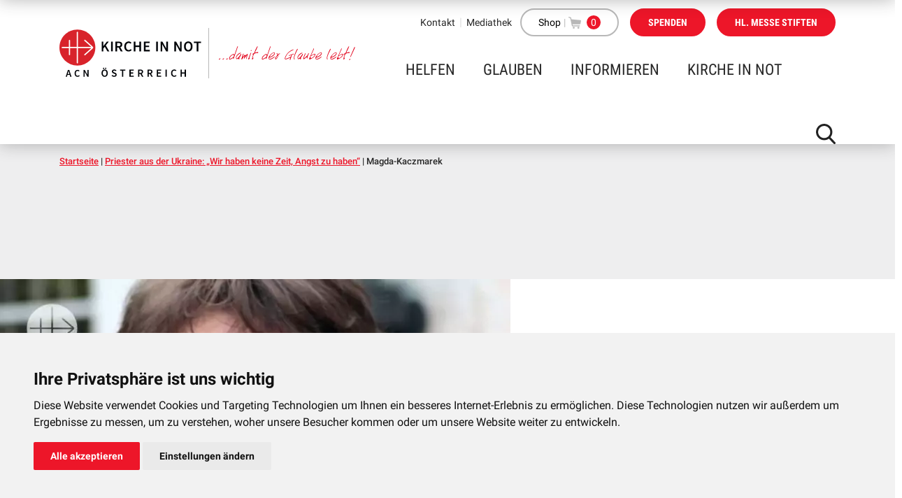

--- FILE ---
content_type: text/html; charset=UTF-8
request_url: https://www.kircheinnot.at/allgemein/aktuelles/wir-haben-keine-zeit-angst-zu-haben-ukraine/attachment/magda-kaczmarek/
body_size: 21193
content:
<!DOCTYPE html><html lang="de"><head>  <script type="text/plain" cookie-consent="tracking_google">(function(i,s,o,g,r,a,m){i['GoogleAnalyticsObject']=r;i[r]=i[r]||function(){
    (i[r].q=i[r].q||[]).push(arguments)},i[r].l=1*new Date();a=s.createElement(o),
    m=s.getElementsByTagName(o)[0];a.async=1;a.src=g;m.parentNode.insertBefore(a,m)
    })(window,document,'script','https://www.google-analytics.com/analytics.js','ga');

    ga('create', 'UA-39389386-1', 'auto');
    ga('send', 'pageview');
    ga('set', 'anonymizeIp', true);</script>  
  <script type="text/plain" cookie-consent="tracking_google" async src="https://www.googletagmanager.com/gtag/js?id=AW-865393280"></script> <script type="text/plain" cookie-consent="tracking_google">window.dataLayer = window.dataLayer || []; function gtag(){dataLayer.push(arguments);} gtag('js', new Date()); gtag('config', 'AW-865393280');</script> <meta name="facebook-domain-verification" content="wc6hvkk4zr6x9vij6j2iexlt822ybk">  <script type="text/plain" cookie-consent="tracking_facebook">!function(f,b,e,v,n,t,s)
    {if(f.fbq)return;n=f.fbq=function(){n.callMethod?
    n.callMethod.apply(n,arguments):n.queue.push(arguments)};
    if(!f._fbq)f._fbq=n;n.push=n;n.loaded=!0;n.version='2.0';
    n.queue=[];t=b.createElement(e);t.async=!0;
    t.src=v;s=b.getElementsByTagName(e)[0];
    s.parentNode.insertBefore(t,s)}(window, document,'script',
    'https://connect.facebook.net/en_US/fbevents.js');
    fbq('init', '2930931903849559');
    fbq('track', 'PageView');</script> <noscript><img height="1" width="1" style="display:none" src="https://www.facebook.com/tr?id=2930931903849559&ev=PageView&noscript=1"></noscript>  <script>!function(f,b,e,v,n,t,s)
      {if(f.fbq)return;n=f.fbq=function(){n.callMethod?
      n.callMethod.apply(n,arguments):n.queue.push(arguments)};
      if(!f._fbq)f._fbq=n;n.push=n;n.loaded=!0;n.version='2.0';
      n.queue=[];t=b.createElement(e);t.async=!0;
      t.src=v;s=b.getElementsByTagName(e)[0];
      s.parentNode.insertBefore(t,s)}(window, document,'script',
      'https://connect.facebook.net/en_US/fbevents.js');
      fbq('init', '1806924963055685');
      fbq('track', 'PageView');</script> <noscript><img height="1" width="1" style="display:none"
 src="https://www.facebook.com/tr?id=1806924963055685&ev=PageView&noscript=1"
 /></noscript>  <script>(function(w,d,s,n,a){if(!w[n]){var l='call,catch,on,once,set,then,track'
    .split(','),i,o=function(n){return'function'==typeof n?o.l.push([arguments])&&o
    :function(){return o.l.push([n,arguments])&&o}},t=d.getElementsByTagName(s)[0],
    j=d.createElement(s);j.async=!0;j.src='https://cdn.fundraiseup.com/widget/'+a;
    t.parentNode.insertBefore(j,t);o.s=Date.now();o.v=4;o.h=w.location.href;o.l=[];
    for(i=0;i<7;i++)o[l[i]]=o(l[i]);w[n]=o}
    })(window,document,'script','FundraiseUp','AARNDHTM');</script> <link media="all" href="https://www.kircheinnot.at/wp-content/cache/autoptimize/css/autoptimize_5e4e8dff9be1c120ed02f0f9cd67e541.css" rel="stylesheet"><link media="only screen and (max-width: 768px)" href="https://www.kircheinnot.at/wp-content/cache/autoptimize/css/autoptimize_645e25746732f92ab8912b8a07744c57.css" rel="stylesheet"><style media="screen">.paypalplus-paywall iframe{height:100%!important;width:100%!important;*width:100%!important}.single-product .summary .woo-paypalplus-checkout-button{margin-top:1em}.widget_shopping_cart .woo-paypalplus-checkout-button{padding:0 1em 1em}</style><title>Magda-Kaczmarek - KIRCHE IN NOT Österreich</title><base href="https://www.kircheinnot.at" /><meta name="viewport" content="width=device-width, initial-scale = 1.0, maximum-scale=1.0, user-scalable=no" /><meta name="description" content=""/><meta http-equiv="Content-Type" content="text/html; charset=utf-8"/> <script type="text/javascript">var ajaxurl = "https://www.kircheinnot.at/wp-admin/admin-ajax.php";</script> <meta name='robots' content='index, follow, max-image-preview:large, max-snippet:-1, max-video-preview:-1' />  <script data-cfasync="false" data-pagespeed-no-defer>var gtm4wp_datalayer_name = "dataLayer";
	var dataLayer = dataLayer || [];
	const gtm4wp_use_sku_instead = false;
	const gtm4wp_currency = 'EUR';
	const gtm4wp_product_per_impression = 10;
	const gtm4wp_clear_ecommerce = false;
	const gtm4wp_datalayer_max_timeout = 2000;</script> <link rel="canonical" href="https://www.kircheinnot.at/allgemein/aktuelles/wir-haben-keine-zeit-angst-zu-haben-ukraine/attachment/magda-kaczmarek/" /><meta property="og:locale" content="de_DE" /><meta property="og:type" content="article" /><meta property="og:title" content="Magda-Kaczmarek - KIRCHE IN NOT Österreich" /><meta property="og:description" content="Magda Kaczmarek, Projektreferentin für die Ukraine bei KIRCHE IN NOT." /><meta property="og:url" content="https://www.kircheinnot.at/allgemein/aktuelles/wir-haben-keine-zeit-angst-zu-haben-ukraine/attachment/magda-kaczmarek/" /><meta property="og:site_name" content="KIRCHE IN NOT Österreich" /><meta property="article:modified_time" content="2022-02-28T09:08:43+00:00" /><meta property="og:image" content="https://www.kircheinnot.at/allgemein/aktuelles/wir-haben-keine-zeit-angst-zu-haben-ukraine/attachment/magda-kaczmarek" /><meta property="og:image:width" content="1024" /><meta property="og:image:height" content="850" /><meta property="og:image:type" content="image/jpeg" /><meta name="twitter:card" content="summary_large_image" /> <script type="application/ld+json" class="yoast-schema-graph">{"@context":"https://schema.org","@graph":[{"@type":"WebPage","@id":"https://www.kircheinnot.at/allgemein/aktuelles/wir-haben-keine-zeit-angst-zu-haben-ukraine/attachment/magda-kaczmarek/","url":"https://www.kircheinnot.at/allgemein/aktuelles/wir-haben-keine-zeit-angst-zu-haben-ukraine/attachment/magda-kaczmarek/","name":"Magda-Kaczmarek - KIRCHE IN NOT Österreich","isPartOf":{"@id":"https://www.kircheinnot.at/#website"},"primaryImageOfPage":{"@id":"https://www.kircheinnot.at/allgemein/aktuelles/wir-haben-keine-zeit-angst-zu-haben-ukraine/attachment/magda-kaczmarek/#primaryimage"},"image":{"@id":"https://www.kircheinnot.at/allgemein/aktuelles/wir-haben-keine-zeit-angst-zu-haben-ukraine/attachment/magda-kaczmarek/#primaryimage"},"thumbnailUrl":"https://www.kircheinnot.at/wp-content/uploads/2022/02/Magda-Kaczmarek.jpg","datePublished":"2022-02-28T09:08:08+00:00","dateModified":"2022-02-28T09:08:43+00:00","breadcrumb":{"@id":"https://www.kircheinnot.at/allgemein/aktuelles/wir-haben-keine-zeit-angst-zu-haben-ukraine/attachment/magda-kaczmarek/#breadcrumb"},"inLanguage":"de","potentialAction":[{"@type":"ReadAction","target":["https://www.kircheinnot.at/allgemein/aktuelles/wir-haben-keine-zeit-angst-zu-haben-ukraine/attachment/magda-kaczmarek/"]}]},{"@type":"ImageObject","inLanguage":"de","@id":"https://www.kircheinnot.at/allgemein/aktuelles/wir-haben-keine-zeit-angst-zu-haben-ukraine/attachment/magda-kaczmarek/#primaryimage","url":"https://www.kircheinnot.at/wp-content/uploads/2022/02/Magda-Kaczmarek.jpg","contentUrl":"https://www.kircheinnot.at/wp-content/uploads/2022/02/Magda-Kaczmarek.jpg","width":1024,"height":850,"caption":"Magda Kaczmarek"},{"@type":"BreadcrumbList","@id":"https://www.kircheinnot.at/allgemein/aktuelles/wir-haben-keine-zeit-angst-zu-haben-ukraine/attachment/magda-kaczmarek/#breadcrumb","itemListElement":[{"@type":"ListItem","position":1,"name":"Startseite","item":"https://www.kircheinnot.at/"},{"@type":"ListItem","position":2,"name":"Priester aus der Ukraine: „Wir haben keine Zeit, Angst zu haben“","item":"https://www.kircheinnot.at/allgemein/aktuelles/wir-haben-keine-zeit-angst-zu-haben-ukraine/"},{"@type":"ListItem","position":3,"name":"Magda-Kaczmarek"}]},{"@type":"WebSite","@id":"https://www.kircheinnot.at/#website","url":"https://www.kircheinnot.at/","name":"KIRCHE IN NOT Österreich","description":"","potentialAction":[{"@type":"SearchAction","target":{"@type":"EntryPoint","urlTemplate":"https://www.kircheinnot.at/?s={search_term_string}"},"query-input":"required name=search_term_string"}],"inLanguage":"de"}]}</script> <link rel='dns-prefetch' href='//capi-automation.s3.us-east-2.amazonaws.com' /><link rel='dns-prefetch' href='//js.stripe.com' /> <script type="text/javascript">window._wpemojiSettings = {"baseUrl":"https:\/\/s.w.org\/images\/core\/emoji\/14.0.0\/72x72\/","ext":".png","svgUrl":"https:\/\/s.w.org\/images\/core\/emoji\/14.0.0\/svg\/","svgExt":".svg","source":{"concatemoji":"https:\/\/www.kircheinnot.at\/wp-includes\/js\/wp-emoji-release.min.js?ver=6.4.7"}};
/*! This file is auto-generated */
!function(i,n){var o,s,e;function c(e){try{var t={supportTests:e,timestamp:(new Date).valueOf()};sessionStorage.setItem(o,JSON.stringify(t))}catch(e){}}function p(e,t,n){e.clearRect(0,0,e.canvas.width,e.canvas.height),e.fillText(t,0,0);var t=new Uint32Array(e.getImageData(0,0,e.canvas.width,e.canvas.height).data),r=(e.clearRect(0,0,e.canvas.width,e.canvas.height),e.fillText(n,0,0),new Uint32Array(e.getImageData(0,0,e.canvas.width,e.canvas.height).data));return t.every(function(e,t){return e===r[t]})}function u(e,t,n){switch(t){case"flag":return n(e,"\ud83c\udff3\ufe0f\u200d\u26a7\ufe0f","\ud83c\udff3\ufe0f\u200b\u26a7\ufe0f")?!1:!n(e,"\ud83c\uddfa\ud83c\uddf3","\ud83c\uddfa\u200b\ud83c\uddf3")&&!n(e,"\ud83c\udff4\udb40\udc67\udb40\udc62\udb40\udc65\udb40\udc6e\udb40\udc67\udb40\udc7f","\ud83c\udff4\u200b\udb40\udc67\u200b\udb40\udc62\u200b\udb40\udc65\u200b\udb40\udc6e\u200b\udb40\udc67\u200b\udb40\udc7f");case"emoji":return!n(e,"\ud83e\udef1\ud83c\udffb\u200d\ud83e\udef2\ud83c\udfff","\ud83e\udef1\ud83c\udffb\u200b\ud83e\udef2\ud83c\udfff")}return!1}function f(e,t,n){var r="undefined"!=typeof WorkerGlobalScope&&self instanceof WorkerGlobalScope?new OffscreenCanvas(300,150):i.createElement("canvas"),a=r.getContext("2d",{willReadFrequently:!0}),o=(a.textBaseline="top",a.font="600 32px Arial",{});return e.forEach(function(e){o[e]=t(a,e,n)}),o}function t(e){var t=i.createElement("script");t.src=e,t.defer=!0,i.head.appendChild(t)}"undefined"!=typeof Promise&&(o="wpEmojiSettingsSupports",s=["flag","emoji"],n.supports={everything:!0,everythingExceptFlag:!0},e=new Promise(function(e){i.addEventListener("DOMContentLoaded",e,{once:!0})}),new Promise(function(t){var n=function(){try{var e=JSON.parse(sessionStorage.getItem(o));if("object"==typeof e&&"number"==typeof e.timestamp&&(new Date).valueOf()<e.timestamp+604800&&"object"==typeof e.supportTests)return e.supportTests}catch(e){}return null}();if(!n){if("undefined"!=typeof Worker&&"undefined"!=typeof OffscreenCanvas&&"undefined"!=typeof URL&&URL.createObjectURL&&"undefined"!=typeof Blob)try{var e="postMessage("+f.toString()+"("+[JSON.stringify(s),u.toString(),p.toString()].join(",")+"));",r=new Blob([e],{type:"text/javascript"}),a=new Worker(URL.createObjectURL(r),{name:"wpTestEmojiSupports"});return void(a.onmessage=function(e){c(n=e.data),a.terminate(),t(n)})}catch(e){}c(n=f(s,u,p))}t(n)}).then(function(e){for(var t in e)n.supports[t]=e[t],n.supports.everything=n.supports.everything&&n.supports[t],"flag"!==t&&(n.supports.everythingExceptFlag=n.supports.everythingExceptFlag&&n.supports[t]);n.supports.everythingExceptFlag=n.supports.everythingExceptFlag&&!n.supports.flag,n.DOMReady=!1,n.readyCallback=function(){n.DOMReady=!0}}).then(function(){return e}).then(function(){var e;n.supports.everything||(n.readyCallback(),(e=n.source||{}).concatemoji?t(e.concatemoji):e.wpemoji&&e.twemoji&&(t(e.twemoji),t(e.wpemoji)))}))}((window,document),window._wpemojiSettings);</script> <script type="text/javascript" src="https://www.kircheinnot.at/wp-includes/js/jquery/jquery.min.js?ver=3.7.1" id="jquery-core-js"></script> <script type="text/javascript" src="https://www.kircheinnot.at/wp-includes/js/jquery/jquery-migrate.min.js?ver=3.4.1" id="jquery-migrate-js"></script> <script type="text/javascript" src="https://www.kircheinnot.at/wp-content/plugins/woocommerce/assets/js/jquery-blockui/jquery.blockUI.min.js?ver=2.7.0-wc.8.5.4" id="jquery-blockui-js" data-wp-strategy="defer"></script> <script type="text/javascript" id="wc-add-to-cart-js-extra">var wc_add_to_cart_params = {"ajax_url":"\/wp-admin\/admin-ajax.php","wc_ajax_url":"\/?wc-ajax=%%endpoint%%","i18n_view_cart":"Warenkorb anzeigen","cart_url":"https:\/\/www.kircheinnot.at\/warenkorb\/","is_cart":"","cart_redirect_after_add":"no"};</script> <script type="text/javascript" src="https://www.kircheinnot.at/wp-content/plugins/woocommerce/assets/js/frontend/add-to-cart.min.js?ver=8.5.4" id="wc-add-to-cart-js" data-wp-strategy="defer"></script> <script type="text/javascript" src="https://www.kircheinnot.at/wp-content/plugins/woocommerce/assets/js/js-cookie/js.cookie.min.js?ver=2.1.4-wc.8.5.4" id="js-cookie-js" defer="defer" data-wp-strategy="defer"></script> <script type="text/javascript" id="woocommerce-js-extra">var woocommerce_params = {"ajax_url":"\/wp-admin\/admin-ajax.php","wc_ajax_url":"\/?wc-ajax=%%endpoint%%"};</script> <script type="text/javascript" src="https://www.kircheinnot.at/wp-content/plugins/woocommerce/assets/js/frontend/woocommerce.min.js?ver=8.5.4" id="woocommerce-js" defer="defer" data-wp-strategy="defer"></script> <script type="text/javascript" src="https://www.kircheinnot.at/wp-content/cache/autoptimize/js/autoptimize_single_787fe4f547a6cb7f4ce4934641085910.js?ver=7.9" id="vc_woocommerce-add-to-cart-js-js"></script> <script type="text/javascript" id="__ytprefs__-js-extra">var _EPYT_ = {"ajaxurl":"https:\/\/www.kircheinnot.at\/wp-admin\/admin-ajax.php","security":"b141781b9f","gallery_scrolloffset":"20","eppathtoscripts":"https:\/\/www.kircheinnot.at\/wp-content\/plugins\/youtube-embed-plus\/scripts\/","eppath":"https:\/\/www.kircheinnot.at\/wp-content\/plugins\/youtube-embed-plus\/","epresponsiveselector":"[\"iframe.__youtube_prefs__\"]","epdovol":"1","version":"14.2.4","evselector":"iframe.__youtube_prefs__[src], iframe[src*=\"youtube.com\/embed\/\"], iframe[src*=\"youtube-nocookie.com\/embed\/\"]","ajax_compat":"","maxres_facade":"eager","ytapi_load":"light","pause_others":"","stopMobileBuffer":"1","facade_mode":"","not_live_on_channel":""};</script> <script type="text/javascript" src="https://www.kircheinnot.at/wp-content/plugins/youtube-embed-plus/scripts/ytprefs.min.js?ver=14.2.4" id="__ytprefs__-js"></script> <script type="text/javascript" src="https://www.kircheinnot.at/wp-content/plugins/youtube-embed-plus/scripts/jquery.cookie.min.js?ver=14.2.4" id="__jquery_cookie__-js"></script> <script type="text/javascript" src="https://www.kircheinnot.at/wp-content/cache/autoptimize/js/autoptimize_single_6d471df9362d1170deb9ab8b57c65d75.js?ver=1674734701" id="cookieconsent/cookie-consent.js-js"></script> <script type="text/javascript" src="https://www.kircheinnot.at/wp-content/themes/kircheinnot/dsgvo-video-embed/dsgvo-video-embed.min.js?ver=1664450724" id="dsgvo-video-embed/dsgvo-video-embed.min.js-js"></script> <script type="text/javascript" src="https://js.stripe.com/v3/?ver=6.4.7" id="stripe-js-js"></script> <script type="text/javascript" id="main-js-extra">var wp = {"baseUrl":"https:\/\/www.kircheinnot.at\/wp-content\/themes\/kircheinnot","restUrl":"https:\/\/www.kircheinnot.at\/wp-json\/","ajaxUrl":"https:\/\/www.kircheinnot.at\/wp-admin\/admin-ajax.php"};</script> <script type="text/javascript" src="https://www.kircheinnot.at/wp-content/themes/kircheinnot/dist/js/main.min.js?ver=a2dbb359ec00" id="main-js"></script> <script></script><link rel="https://api.w.org/" href="https://www.kircheinnot.at/wp-json/" /><link rel="alternate" type="application/json" href="https://www.kircheinnot.at/wp-json/wp/v2/media/22564" /><link rel="EditURI" type="application/rsd+xml" title="RSD" href="https://www.kircheinnot.at/xmlrpc.php?rsd" /><meta name="generator" content="WordPress 6.4.7" /><meta name="generator" content="WooCommerce 8.5.4" /><link rel='shortlink' href='https://www.kircheinnot.at/?p=22564' /><link rel="alternate" type="application/json+oembed" href="https://www.kircheinnot.at/wp-json/oembed/1.0/embed?url=https%3A%2F%2Fwww.kircheinnot.at%2Fallgemein%2Faktuelles%2Fwir-haben-keine-zeit-angst-zu-haben-ukraine%2Fattachment%2Fmagda-kaczmarek%2F" /><link rel="alternate" type="text/xml+oembed" href="https://www.kircheinnot.at/wp-json/oembed/1.0/embed?url=https%3A%2F%2Fwww.kircheinnot.at%2Fallgemein%2Faktuelles%2Fwir-haben-keine-zeit-angst-zu-haben-ukraine%2Fattachment%2Fmagda-kaczmarek%2F&#038;format=xml" />  <script data-cfasync="false" data-pagespeed-no-defer type="text/javascript">var dataLayer_content = {"pagePostType":"attachment","pagePostType2":"single-attachment","pagePostAuthor":"Christian Klyma","cartContent":{"totals":{"applied_coupons":[],"discount_total":0,"subtotal":0,"total":0},"items":[]}};
	dataLayer.push( dataLayer_content );</script> <script data-cfasync="false" data-pagespeed-no-defer type="text/javascript">(function(w,d,s,l,i){w[l]=w[l]||[];w[l].push({'gtm.start':
new Date().getTime(),event:'gtm.js'});var f=d.getElementsByTagName(s)[0],
j=d.createElement(s),dl=l!='dataLayer'?'&l='+l:'';j.async=true;j.src=
'//www.googletagmanager.com/gtm.js?id='+i+dl;f.parentNode.insertBefore(j,f);
})(window,document,'script','dataLayer','GTM-5V3D54S');</script>  <noscript><style>.woocommerce-product-gallery{ opacity: 1 !important; }</style></noscript> <script  type="text/plain" cookie-consent="tracking_facebook">!function(f,b,e,v,n,t,s){if(f.fbq)return;n=f.fbq=function(){n.callMethod?
					n.callMethod.apply(n,arguments):n.queue.push(arguments)};if(!f._fbq)f._fbq=n;
					n.push=n;n.loaded=!0;n.version='2.0';n.queue=[];t=b.createElement(e);t.async=!0;
					t.src=v;s=b.getElementsByTagName(e)[0];s.parentNode.insertBefore(t,s)}(window,
					document,'script','https://connect.facebook.net/en_US/fbevents.js');</script>  <script  type="text/plain" cookie-consent="tracking_facebook">fbq('init', '2930931903849559', {}, {
    "agent": "woocommerce_0-8.5.4-3.5.15"
});

				document.addEventListener( 'DOMContentLoaded', function() {
					// Insert placeholder for events injected when a product is added to the cart through AJAX.
					document.body.insertAdjacentHTML( 'beforeend', '<div class=\"wc-facebook-pixel-event-placeholder\"></div>' );
				}, false );</script> <meta name="generator" content="Powered by WPBakery Page Builder - drag and drop page builder for WordPress."/><link rel="icon" href="https://www.kircheinnot.at/wp-content/uploads/2018/05/cropped-KIN-32x32.png" sizes="32x32" /><link rel="icon" href="https://www.kircheinnot.at/wp-content/uploads/2018/05/cropped-KIN-192x192.png" sizes="192x192" /><link rel="apple-touch-icon" href="https://www.kircheinnot.at/wp-content/uploads/2018/05/cropped-KIN-180x180.png" /><meta name="msapplication-TileImage" content="https://www.kircheinnot.at/wp-content/uploads/2018/05/cropped-KIN-270x270.png" /> <noscript><style>.wpb_animate_when_almost_visible { opacity: 1; }</style></noscript> <script>document.addEventListener('DOMContentLoaded', function () {
	cookieconsent.run({
		"debug":"true",
		"notice_banner_type":"simple",
		"consent_type":"express",
		"palette":"light",
		"language": "de",
		"detect_language":"false",
		"website_name":"www.kircheinnot.at",
		"cookies_policy_url":"https://www.kircheinnot.at/datenschutz/"
	});
});</script>  <script>function loadJS(u){var r=document.getElementsByTagName('script')[0],s=document.createElement('script');s.src=u;r.parentNode.insertBefore(s,r);}
    if(!window.HTMLPictureElement || !('sizes' in document.createElement('img'))){
        loadJS( 'https://www.kircheinnot.at/wp-content/themes/kircheinnot/vendor/jquery.lazysizes/ls.respimg.min.js' );
    }</script> <script src="https://www.kircheinnot.at/wp-content/themes/kircheinnot/vendor/jquery.lazysizes/lazysizes.min.js" async=""></script> </head><body class="attachment attachment-template-default single single-attachment postid-22564 attachmentid-22564 attachment-jpeg theme-kircheinnot woocommerce-no-js wpb-js-composer js-comp-ver-7.9 vc_responsive"><header id="desktop-header"><div class="container"><div class="header-top"><div class="float-right"><nav class="header-top--navi"><ul><li class=" menu-item menu-item-type-post_type menu-item-object-page menu-item-57"> <a href="https://www.kircheinnot.at/kontakt/">Kontakt</a></li><li class=" menu-item menu-item-type-custom menu-item-object-custom menu-item-4639"> <a href="/mediathek">Mediathek</a></li></ul></nav><div class="btn btn-border gray no-hover font-dark header-top__shop__wrapper"> <a class="header-top__shop__link" href="/shop">Shop</a> <span class="header-top__shop__separator">|</span> <a href="https://www.kircheinnot.at/warenkorb/" class="header-top__shop__cart"> <img src="https://www.kircheinnot.at/wp-content/themes/kircheinnot/dist/img/icons/icon_shopping_cart.svg" alt="" class="svg " /> <span class="header-top__shop__badge">0</span> </a></div> <a href="https://spender.kircheinnot.at/-/XMHMBSAL" class="btn red text-uppercase font-change">Spenden</a> <a href="https://www.kircheinnot.at/helfen/mess-stipendien/messe-bestellen/" class="btn red text-uppercase font-change">Hl. Messe stiften</a></div></div><div class="header-bottom"><div class="header-bottom--logos"> <a href="https://www.kircheinnot.at"> <img src="https://www.kircheinnot.at/wp-content/uploads/2019/10/kirche-in-not-at-logo.svg" alt="Logo Kirche in Not" class="svg " id="logo"/> </a> <img src="https://www.kircheinnot.at/wp-content/uploads/2019/10/damit der Glaube lebt.svg" alt="Logo P&auml;pstliche Stiftung" class="" /></div><nav class="header-bottom--navi" id="main-navi"><ul><li class="has-mega-menu navi__item  menu-item menu-item-type-post_type menu-item-object-page menu-item-4536 menu-item-has-children" data-menu-target="navi__dropdown__wrapper--0"> <a tabindex="1" href="https://www.kircheinnot.at/helfen/">Helfen</a></li><li class="has-mega-menu navi__item  menu-item menu-item-type-post_type menu-item-object-page menu-item-4538 menu-item-has-children" data-menu-target="navi__dropdown__wrapper--1"> <a tabindex="2" href="https://www.kircheinnot.at/glauben/">Glauben</a></li><li class="has-mega-menu navi__item  menu-item menu-item-type-post_type menu-item-object-page menu-item-35 menu-item-has-children" data-menu-target="navi__dropdown__wrapper--2"> <a tabindex="3" href="https://www.kircheinnot.at/informieren/">Informieren</a></li><li class="has-mega-menu navi__item  menu-item menu-item-type-post_type menu-item-object-page menu-item-36 menu-item-has-children" data-menu-target="navi__dropdown__wrapper--3"> <a tabindex="4" href="https://www.kircheinnot.at/kirche-in-not/">KIRCHE IN NOT</a></li></ul></nav><div class="header-bottom--search"><div class="open-searchbar"> <img src="https://www.kircheinnot.at/wp-content/themes/kircheinnot/dist/img/icons/icon_suche.svg" alt="" class="svg " /></div><div class="close-searchbar hide"> <img src="https://www.kircheinnot.at/wp-content/themes/kircheinnot/dist/img/icons/icon_schliessen.svg" alt="" class="svg " /></div></div><div class="header-bottom--searchbar"><form role="search" method="get" id="searchform" class="searchform" action="https://www.kircheinnot.at"> <input class="search_input" type="text" value="" name="s" id="s" placeholder="Bitte eingeben" /> <input class="search_submit" type="submit" id="searchsubmit" value="SUCHE" /></form></div></div></div></header><header id="scrolled-header" class="scrolled-header"><div class="container"><div class="scrolled-header--logos"> <a href="https://www.kircheinnot.at"> <img src="https://www.kircheinnot.at/wp-content/uploads/2019/10/kirche-in-not-at-logo.svg" alt="" class="svg " /> </a> <img src="https://www.kircheinnot.at/wp-content/uploads/2019/10/damit der Glaube lebt.svg" alt="" class="svg " /></div><nav class="scrolled-header--navi"></nav> <a href="https://spender.kircheinnot.at/-/XMHMBSAL" class="btn red text-uppercase font-change" style="margin-top: 5px;">Spenden</a><div class="clearfix"></div></div></header><header id="mobile-header"><div class="container"><div class="header-top"><div class="header-top--logos"> <a href="https://www.kircheinnot.at" class="main-logo"> <img src="https://www.kircheinnot.at/wp-content/uploads/2019/10/kirche-in-not-at-logo.svg" alt="" class="" /> </a> <img src="https://www.kircheinnot.at/wp-content/uploads/2019/10/damit der Glaube lebt.svg" alt="" class="side-logo" /></div></div><div class="header-bottom"><div class="header-bottom--left"> <a href="https://www.kircheinnot.at/helfen/mess-stipendien/messe-bestellen/" class="btn red text-uppercase font-change">Hl. Messe stiften</a> <a href="https://spender.kircheinnot.at/-/XMHMBSAL" class="btn red font-change text-uppercase"><span>Spenden</span></a> <a class="btn btn--outline text-uppercase font-change" href="/shop">Shop</a></div><div class="header-bottom--right"> <a href="https://www.kircheinnot.at/warenkorb/" class="header-bottom--cart"> <img src="https://www.kircheinnot.at/wp-content/themes/kircheinnot/dist/img/icons/icon_shopping_cart_black.svg" alt="" class="svg " /> </a><div class="header-bottom--divider"></div><div class="header-bottom--search"><div class="open-searchbar"> <img src="https://www.kircheinnot.at/wp-content/themes/kircheinnot/dist/img/icons/icon_suche.svg" alt="" class="svg " /></div><div class="close-searchbar hide"> <img src="https://www.kircheinnot.at/wp-content/themes/kircheinnot/dist/img/icons/icon_schliessen.svg" alt="" class="svg " /></div><div class="header-bottom--searchbar mobile-search"><form role="search" method="get" id="searchformmobile" class="searchform" action="https://www.kircheinnot.at"><div> <input class="search_input" type="text" value="" name="s" id="smobile" placeholder="Bitte eingeben" /> <input class="search_submit" type="submit" id="searchsubmitmobile" value="SUCHE" /></div></form></div></div><div class="header-bottom--divider"></div><div class="header-bottom--nav-toggle"> <span></span> <span></span> <span></span></div></div></div></div></header><div id="mobile-navi"><div class="mobile-navi--main"><nav id="mobile-navi--main"><ul><li class="has-mega-menu  menu-item menu-item-type-post_type menu-item-object-page menu-item-4536 menu-item-has-children"> <a href="https://www.kircheinnot.at/helfen/" class="open-submenu">Helfen<span>Helfen</span></a><div class="mega-menu"><div class="container"><ul><li> <a class=" menu-item menu-item-type-custom menu-item-object-custom menu-item-4371 menu-item-has-children mega-menu--haschilds" href="/helfen/spenden/">Spenden</a><ul><li> <a class=" menu-item menu-item-type-custom menu-item-object-custom menu-item-32646 mega-menu--nochilds" href="https://spender.kircheinnot.at/-/XMHMBSAL">Online-Spenden</a></li><li> <a class=" menu-item menu-item-type-post_type menu-item-object-page menu-item-32527 mega-menu--nochilds" href="https://www.kircheinnot.at/helfen/christen-im-heiligen-land/">Krieg im Heiligen Land</a></li><li> <a class=" menu-item menu-item-type-post_type menu-item-object-page menu-item-32992 mega-menu--nochilds" href="https://www.kircheinnot.at/helfen/ukraine/">Ukraine Nothilfe</a></li><li> <a class=" menu-item menu-item-type-post_type menu-item-object-page menu-item-4498 mega-menu--nochilds" href="https://www.kircheinnot.at/helfen/spenden/patenschaft/">Patenschaft</a></li><li> <a class=" menu-item menu-item-type-post_type menu-item-object-page menu-item-4495 mega-menu--nochilds" href="https://www.kircheinnot.at/helfen/spenden/erbschaftsspenden/">Erbschaftsspenden</a></li><li> <a class=" menu-item menu-item-type-post_type menu-item-object-page menu-item-4496 mega-menu--nochilds" href="https://www.kircheinnot.at/helfen/spenden/geburtstagsspenden/">Geburtstagsspenden</a></li><li> <a class=" menu-item menu-item-type-post_type menu-item-object-page menu-item-4497 mega-menu--nochilds" href="https://www.kircheinnot.at/helfen/spenden/trauerspenden/">Trauerspenden</a></li></ul></li><li> <a class=" menu-item menu-item-type-post_type menu-item-object-page menu-item-283 menu-item-has-children mega-menu--haschilds" href="https://www.kircheinnot.at/helfen/mess-stipendien/">Messstipendien</a><ul><li> <a class=" menu-item menu-item-type-post_type menu-item-object-page menu-item-12651 mega-menu--nochilds" href="https://www.kircheinnot.at/helfen/mess-stipendien/">Was sind Messstipendien?</a></li><li> <a class=" menu-item menu-item-type-post_type menu-item-object-page menu-item-35002 mega-menu--nochilds" href="https://www.kircheinnot.at/helfen/mess-stipendien/messe-bestellen/">Heilige Messe stiften</a></li></ul></li><li> <a class=" menu-item menu-item-type-post_type menu-item-object-page menu-item-610 menu-item-has-children mega-menu--haschilds" href="https://www.kircheinnot.at/helfen/mitmachen/">Mitmachen</a><ul><li> <a class=" menu-item menu-item-type-post_type menu-item-object-page menu-item-4510 mega-menu--nochilds" href="https://www.kircheinnot.at/helfen/mitmachen/ehrenamtlich-helfen/">Ehrenamtlich helfen</a></li><li> <a class=" menu-item menu-item-type-post_type menu-item-object-page menu-item-298 mega-menu--nochilds" href="https://www.kircheinnot.at/helfen/mitmachen/wanderausstellung/">Wanderausstellung „Verfolgte Christen weltweit“</a></li><li> <a class=" menu-item menu-item-type-post_type menu-item-object-page menu-item-20176 mega-menu--nochilds" href="https://www.kircheinnot.at/helfen/mitmachen/wanderausstellung-kinderbibel/">Wanderausstellung „Unsere Kinderbibel erobert die Welt“</a></li><li> <a class=" menu-item menu-item-type-post_type menu-item-object-page menu-item-847 mega-menu--nochilds" href="https://www.kircheinnot.at/helfen/mitmachen/infomaterial-verteilen/">Infomaterial verteilen</a></li><li> <a class=" menu-item menu-item-type-post_type menu-item-object-page menu-item-846 mega-menu--nochilds" href="https://www.kircheinnot.at/helfen/mitmachen/infostaende/">Infostände</a></li></ul></li><li> <a class=" menu-item menu-item-type-custom menu-item-object-custom menu-item-29620 menu-item-has-children mega-menu--haschilds" href="/informieren/hilfsprojekte">Unsere Hilfsprojekte</a><ul><li> <a class=" menu-item menu-item-type-custom menu-item-object-custom menu-item-8248 mega-menu--nochilds" href="/informieren/hilfsprojekte/">Aktuelle Projektbeispiele</a></li><li> <a class=" menu-item menu-item-type-post_type menu-item-object-page menu-item-29621 mega-menu--nochilds" href="https://www.kircheinnot.at/informieren/hilfsprojekte/wo-wir-helfen/">Wo wir helfen</a></li><li> <a class=" menu-item menu-item-type-post_type menu-item-object-page menu-item-29622 mega-menu--nochilds" href="https://www.kircheinnot.at/informieren/wie-wir-helfen/">Wie wir helfen</a></li></ul></li><li> <a class=" menu-item menu-item-type-post_type menu-item-object-page menu-item-9921 mega-menu--nochilds" href="https://www.kircheinnot.at/helfen/unser-vortragsangebot/">Unser Vortragsangebot</a></li><li> <a class=" menu-item menu-item-type-post_type menu-item-object-page menu-item-1493 mega-menu--nochilds" href="https://www.kircheinnot.at/glauben/wichtige-gebete/">Beten</a></li></ul></div></div></li><li class="has-mega-menu  menu-item menu-item-type-post_type menu-item-object-page menu-item-4538 menu-item-has-children"> <a href="https://www.kircheinnot.at/glauben/" class="open-submenu">Glauben<span>Glauben</span></a><div class="mega-menu"><div class="container"><ul><li> <a class=" menu-item menu-item-type-post_type menu-item-object-page menu-item-1466 mega-menu--nochilds" href="https://www.kircheinnot.at/glauben/virtuelle-kapelle/">Virtuelle Kapelle</a></li><li> <a class=" menu-item menu-item-type-post_type menu-item-object-page menu-item-2703 mega-menu--nochilds" href="https://www.kircheinnot.at/glauben/bibelversziehen/">Bibelversziehen</a></li><li> <a class=" menu-item menu-item-type-post_type menu-item-object-page menu-item-12970 mega-menu--nochilds" href="https://www.kircheinnot.at/glauben/jahresheiligenziehen/">Jahresheiligenziehen</a></li><li> <a class=" menu-item menu-item-type-post_type menu-item-object-page menu-item-792 mega-menu--nochilds" href="https://www.kircheinnot.at/glauben/wichtige-gebete/">Wichtige Gebete</a></li><li> <a class=" menu-item menu-item-type-post_type menu-item-object-page menu-item-1485 mega-menu--nochilds" href="https://www.kircheinnot.at/shop/">Literatur</a></li><li> <a class=" menu-item menu-item-type-custom menu-item-object-custom menu-item-5256 mega-menu--nochilds" href="/mediathek">Mediathek</a></li><li> <a class=" menu-item menu-item-type-post_type menu-item-object-page menu-item-16311 mega-menu--nochilds" href="https://www.kircheinnot.at/glauben/glaubens-kompass/">Glaubens-Kompass</a></li><li> <a class=" menu-item menu-item-type-post_type menu-item-object-page menu-item-5486 menu-item-has-children mega-menu--haschilds" href="https://www.kircheinnot.at/kirche-in-not/kinderbibel/">Kinderbibel</a><ul><li> <a class=" menu-item menu-item-type-post_type menu-item-object-page menu-item-20177 mega-menu--nochilds" href="https://www.kircheinnot.at/helfen/mitmachen/wanderausstellung-kinderbibel/">Wanderausstellung „Unsere Kinderbibel erobert die Welt“</a></li><li> <a class=" menu-item menu-item-type-custom menu-item-object-custom menu-item-5487 mega-menu--nochilds" href="https://www.kircheinnot.at/shop/die-kinderbibel/">Kinderbibel gleich bestellen</a></li></ul></li></ul></div></div></li><li class="has-mega-menu  menu-item menu-item-type-post_type menu-item-object-page menu-item-35 menu-item-has-children"> <a href="https://www.kircheinnot.at/informieren/" class="open-submenu">Informieren<span>Informieren</span></a><div class="mega-menu"><div class="container"><ul><li> <a class=" menu-item menu-item-type-post_type menu-item-object-page menu-item-815 mega-menu--nochilds" href="https://www.kircheinnot.at/informieren/aktuelles/">Aktuelles</a></li><li> <a class=" menu-item menu-item-type-custom menu-item-object-custom menu-item-8555 menu-item-has-children mega-menu--haschilds" href="/tvsendungen/">TV Sendungen</a><ul><li> <a class=" menu-item menu-item-type-custom menu-item-object-custom menu-item-8579 mega-menu--nochilds" href="/kanal/k-tv/">K-TV</a></li><li> <a class=" menu-item menu-item-type-custom menu-item-object-custom menu-item-8578 mega-menu--nochilds" href="/kanal/bibel-tv/">Bibel-TV</a></li><li> <a class=" menu-item menu-item-type-custom menu-item-object-custom menu-item-8580 mega-menu--nochilds" href="/kanal/ewtn/">EWTN</a></li></ul></li><li> <a class=" menu-item menu-item-type-post_type menu-item-object-page menu-item-2962 menu-item-has-children mega-menu--haschilds" href="https://www.kircheinnot.at/termine/">Termine</a><ul><li> <a class=" menu-item menu-item-type-custom menu-item-object-custom menu-item-25304 mega-menu--nochilds" href="https://www.kircheinnot.at/rw/">Red Wednesday</a></li></ul></li><li> <a class=" menu-item menu-item-type-custom menu-item-object-custom menu-item-1407 menu-item-has-children mega-menu--haschilds" href="/informieren/hilfsprojekte">Unsere Hilfsprojekte</a><ul><li> <a class=" menu-item menu-item-type-post_type menu-item-object-page menu-item-247 menu-item-has-children mega-menu--haschilds" href="https://www.kircheinnot.at/informieren/hilfsprojekte/wo-wir-helfen/">Wo wir helfen</a><ul><li> <a class=" menu-item menu-item-type-post_type menu-item-object-page menu-item-246" href="https://www.kircheinnot.at/informieren/hilfsprojekte/wo-wir-helfen/asien/">Asien</a></li><li> <a class=" menu-item menu-item-type-post_type menu-item-object-page menu-item-918" href="https://www.kircheinnot.at/informieren/hilfsprojekte/wo-wir-helfen/europa/">Osteuropa</a></li><li> <a class=" menu-item menu-item-type-post_type menu-item-object-page menu-item-917" href="https://www.kircheinnot.at/informieren/hilfsprojekte/wo-wir-helfen/afrika/">Afrika</a></li><li> <a class=" menu-item menu-item-type-post_type menu-item-object-page menu-item-916" href="https://www.kircheinnot.at/informieren/hilfsprojekte/wo-wir-helfen/lateinamerika/">Lateinamerika</a></li></ul></li><li> <a class=" menu-item menu-item-type-post_type menu-item-object-page menu-item-869 menu-item-has-children mega-menu--haschilds" href="https://www.kircheinnot.at/informieren/wie-wir-helfen/">Wie wir helfen</a><ul><li> <a class=" menu-item menu-item-type-post_type menu-item-object-page menu-item-903" href="https://www.kircheinnot.at/informieren/wie-wir-helfen/ausbildung/">Ausbildung</a></li><li> <a class=" menu-item menu-item-type-post_type menu-item-object-page menu-item-902" href="https://www.kircheinnot.at/informieren/wie-wir-helfen/ordensgemeinschaften/">Ordensgemeinschaften</a></li><li> <a class=" menu-item menu-item-type-post_type menu-item-object-page menu-item-904" href="https://www.kircheinnot.at/helfen/mess-stipendien/">Messstipendien</a></li><li> <a class=" menu-item menu-item-type-post_type menu-item-object-page menu-item-901" href="https://www.kircheinnot.at/informieren/wie-wir-helfen/familienseelsorge/">Familienseelsorge</a></li><li> <a class=" menu-item menu-item-type-post_type menu-item-object-page menu-item-900" href="https://www.kircheinnot.at/informieren/wie-wir-helfen/fluechtlingshilfe/">Flüchtlingshilfe</a></li><li> <a class=" menu-item menu-item-type-post_type menu-item-object-page menu-item-899" href="https://www.kircheinnot.at/informieren/wie-wir-helfen/motorisierte-seelsorge/">Motorisierte Seelsorge</a></li><li> <a class=" menu-item menu-item-type-post_type menu-item-object-page menu-item-898" href="https://www.kircheinnot.at/informieren/wie-wir-helfen/schriftenapostolat/">Schriftenapostolat</a></li><li> <a class=" menu-item menu-item-type-post_type menu-item-object-page menu-item-896" href="https://www.kircheinnot.at/informieren/wie-wir-helfen/bauprojekte/">Bauprojekte</a></li><li> <a class=" menu-item menu-item-type-post_type menu-item-object-page menu-item-895" href="https://www.kircheinnot.at/informieren/wie-wir-helfen/evangelisierung/">Evangelisierung</a></li></ul></li></ul></li><li> <a class=" menu-item menu-item-type-custom menu-item-object-custom menu-item-29594 menu-item-has-children mega-menu--haschilds" href="https://www.kircheinnot.at/christenverfolgung">Verfolgte Christen</a><ul><li> <a class=" menu-item menu-item-type-post_type menu-item-object-page menu-item-12167 mega-menu--nochilds" href="https://www.kircheinnot.at/helfen/mitmachen/wanderausstellung/">Wanderausstellung „Verfolgte Christen weltweit“</a></li><li> <a class=" menu-item menu-item-type-custom menu-item-object-custom menu-item-25303 mega-menu--nochilds" href="https://www.kircheinnot.at/rw">Red Wednesday</a></li><li> <a class=" menu-item menu-item-type-post_type menu-item-object-page menu-item-9920 mega-menu--nochilds" href="https://www.kircheinnot.at/informieren/aktuelles/christen-im-heiligen-land/">Christen im Heiligen Land</a></li></ul></li><li> <a class=" menu-item menu-item-type-post_type menu-item-object-page menu-item-892 menu-item-has-children mega-menu--haschilds" href="https://www.kircheinnot.at/informieren/materialien/">Materialien</a><ul><li> <a class=" menu-item menu-item-type-post_type menu-item-object-page menu-item-12477 mega-menu--nochilds" href="https://www.kircheinnot.at/mediathek/">Mediathek</a></li><li> <a class=" menu-item menu-item-type-post_type menu-item-object-page menu-item-1283 mega-menu--nochilds" href="https://www.kircheinnot.at/shop/">Shop</a></li><li> <a class=" menu-item menu-item-type-post_type menu-item-object-page menu-item-5254 mega-menu--nochilds" href="https://www.kircheinnot.at/informieren/materialien/kin-downloads/">Downloads</a></li></ul></li><li> <a class=" menu-item menu-item-type-custom menu-item-object-custom menu-item-38991 mega-menu--nochilds" href="https://www.kircheinnot.at/religionsfreiheit/">Religionsfreiheit</a></li><li> <a class=" menu-item menu-item-type-post_type menu-item-object-page menu-item-3153 menu-item-has-children mega-menu--haschilds" href="https://www.kircheinnot.at/informieren/echo-der-liebe/">Echo der Liebe</a><ul><li> <a class=" menu-item menu-item-type-post_type menu-item-object-page menu-item-6171 mega-menu--nochilds" href="https://www.kircheinnot.at/informieren/echo-der-liebe/">Aktuelle Ausgabe</a></li><li> <a class=" menu-item menu-item-type-custom menu-item-object-custom menu-item-6170 mega-menu--nochilds" href="https://www.kircheinnot.at/wp-content/uploads/2026/01/e20261doea.pdf">Aktuelle Ausgabe herunterladen</a></li></ul></li></ul></div></div></li><li class="has-mega-menu  menu-item menu-item-type-post_type menu-item-object-page menu-item-36 menu-item-has-children"> <a href="https://www.kircheinnot.at/kirche-in-not/" class="open-submenu">KIRCHE IN NOT<span>KIRCHE IN NOT</span></a><div class="mega-menu"><div class="container"><ul><li> <a class=" menu-item menu-item-type-post_type menu-item-object-page menu-item-43 menu-item-has-children mega-menu--haschilds" href="https://www.kircheinnot.at/kirche-in-not/das-ist-kirche-in-not/">Das ist KIRCHE IN NOT</a><ul><li> <a class=" menu-item menu-item-type-post_type menu-item-object-page menu-item-9924 mega-menu--nochilds" href="https://www.kircheinnot.at/kirche-in-not/das-ist-kirche-in-not/kirche-in-not-oesterreich/">KIRCHE IN NOT Österreich</a></li><li> <a class=" menu-item menu-item-type-post_type menu-item-object-page menu-item-9745 mega-menu--nochilds" href="https://www.kircheinnot.at/kirche-in-not/das-ist-kirche-in-not/das-team-in-oesterreich/">Team Österreich</a></li><li> <a class=" menu-item menu-item-type-post_type menu-item-object-page menu-item-33331 mega-menu--nochilds" href="https://www.kircheinnot.at/kirche-in-not/ist-die-kirche-in-not/">Ist die Kirche in Not?</a></li></ul></li><li> <a class=" menu-item menu-item-type-post_type menu-item-object-page menu-item-387 menu-item-has-children mega-menu--haschilds" href="https://www.kircheinnot.at/kirche-in-not/chronologie/">Unsere Geschichte</a><ul><li> <a class=" menu-item menu-item-type-post_type menu-item-object-page menu-item-1317 mega-menu--nochilds" href="https://www.kircheinnot.at/kirche-in-not/chronologie/die-toechtrer-der-auferstehung/">Die Töchter der Auferstehung</a></li></ul></li><li> <a class=" menu-item menu-item-type-post_type menu-item-object-page menu-item-383 mega-menu--nochilds" href="https://www.kircheinnot.at/kirche-in-not/kirche-in-not-weltweit/">KIRCHE IN NOT weltweit</a></li><li> <a class=" menu-item menu-item-type-post_type menu-item-object-page menu-item-18764 mega-menu--nochilds" href="https://www.kircheinnot.at/tag-der-wohltaeter/">Tag der Wohltäter von KIRCHE IN NOT</a></li><li> <a class=" menu-item menu-item-type-post_type menu-item-object-page menu-item-9953 mega-menu--nochilds" href="https://www.kircheinnot.at/informieren/jahresbericht/">Jahresbericht</a></li><li> <a class=" menu-item menu-item-type-post_type menu-item-object-page menu-item-384 mega-menu--nochilds" href="https://www.kircheinnot.at/kirche-in-not/botschaft-von-fatima/">Botschaft von Fatima</a></li><li> <a class=" menu-item menu-item-type-post_type menu-item-object-page menu-item-380 mega-menu--nochilds" href="https://www.kircheinnot.at/kirche-in-not/transparenz/">Transparenz</a></li><li> <a class=" menu-item menu-item-type-post_type menu-item-object-page menu-item-16916 mega-menu--nochilds" href="https://www.kircheinnot.at/kirche-in-not/safeguarding/">Safeguarding</a></li><li> <a class=" menu-item menu-item-type-post_type menu-item-object-page menu-item-36827 mega-menu--nochilds" href="https://www.kircheinnot.at/kirche-in-not/stellenausschreibungen/">Stellenausschreibungen</a></li></ul></div></div></li></ul></nav></div><div class="mobile-navi--side"><nav id="mobile-navi--side"></nav></div></div><div id="mobile-overlay"></div><div class="page-title page-title--no-img"><div class="container"><nav class="breadcrumb"><ul><span><span><a href="https://www.kircheinnot.at/">Startseite</a></span> | <span><a href="https://www.kircheinnot.at/allgemein/aktuelles/wir-haben-keine-zeit-angst-zu-haben-ukraine/">Priester aus der Ukraine: „Wir haben keine Zeit, Angst zu haben“</a></span> | <span class="breadcrumb_last" aria-current="page">Magda-Kaczmarek</span></span></ul></nav><h1 data-aos="zoom-out-left">Magda-Kaczmarek</h1><div class="col-xs-12 col-sm-12 col-lg-4 page-title--social-icons social-icons"> <a href="javascript:facebookCurrentPage()" class="social-icons--icon facebook float-right" data-aos="fade-left" data-aos-delay="400"> <img src="https://www.kircheinnot.at/wp-content/themes/kircheinnot/dist/img/icons/facebook.svg" class="svg "/> </a> <a href="javascript:tweetCurrentPage()" class="social-icons--icon twitter float-right" data-aos="fade-left" data-aos-delay="600"> <img src="https://www.kircheinnot.at/wp-content/themes/kircheinnot/dist/img/icons/twitter.svg" class="svg "/> </a> <a href="javascript:emailCurrentPage()" class="social-icons--icon email float-right" data-aos="fade-left" data-aos-delay="800"> <img src="https://www.kircheinnot.at/wp-content/themes/kircheinnot/dist/img/icons/empfehlen.svg" class="svg "/> </a></div></div></div><p class="attachment"><a href='https://www.kircheinnot.at/wp-content/uploads/2022/02/Magda-Kaczmarek.jpg'><img loading="lazy" decoding="async" width="730" height="606" src="https://www.kircheinnot.at/wp-content/uploads/2022/02/Magda-Kaczmarek-730x606.jpg" class="attachment-medium size-medium" alt="Magda Kaczmarek" srcset="https://www.kircheinnot.at/wp-content/uploads/2022/02/Magda-Kaczmarek-730x606.jpg 730w, https://www.kircheinnot.at/wp-content/uploads/2022/02/Magda-Kaczmarek-768x638.jpg 768w, https://www.kircheinnot.at/wp-content/uploads/2022/02/Magda-Kaczmarek-300x249.jpg 300w, https://www.kircheinnot.at/wp-content/uploads/2022/02/Magda-Kaczmarek-600x498.jpg 600w, https://www.kircheinnot.at/wp-content/uploads/2022/02/Magda-Kaczmarek.jpg 1024w" sizes="(max-width: 730px) 100vw, 730px" /></a></p><p>Magda Kaczmarek, Projektreferentin für die Ukraine bei KIRCHE IN NOT.</p><section class="background-white"><div class="container"><div class="row justify-content-md-center"><div class="col-md-8"><div class="social-icons-wrapper border-top"><h6>Teilen</h6><div class="social-icons"> <a href="javascript:facebookCurrentPage()" class="social-icons--icon facebook"> <img src="https://www.kircheinnot.at/wp-content/themes/kircheinnot/dist/img/icons/facebook.svg" class="svg "/> </a> <a href="javascript:tweetCurrentPage()" class="social-icons--icon twitter"> <img src="https://www.kircheinnot.at/wp-content/themes/kircheinnot/dist/img/icons/twitter.svg" class="svg "/> </a> <a href="javascript:emailCurrentPage()" class="social-icons--icon email"> <img src="https://www.kircheinnot.at/wp-content/themes/kircheinnot/dist/img/icons/empfehlen.svg" class="svg "/> </a></div></div></div></div></div></section><section class="background-white"><div class="container"><div class="row justify-content-md-center"><div class="col-md-12"><div class="donation-btn" data-aos="fade-up"><div class="row"><div class="col-12 col-md-2 col-lg-2" data-aos="fade-right" data-aos-delay="200" data-aos-id="donation"> <svg width="70" height="74" xmlns="http://www.w3.org/2000/svg" class="animate-svg"> <g fill-rule="nonzero" fill="none"> <path d="M65.6 37C63 37 44 38.4 41.9 38.6c-.2-.2-.5-.4-.7-.6-1.4-.9-3.1-1-3.5-1h-24c-3.1 0-6.2 1.5-9.2 4.5C1.6 44.4.2 48.7.1 48.8c-.1.2-.1.4-.1.5 0 .7.5 1.3 1.1 1.6.2.1.3.1.5.1.7 0 1.3-.4 1.6-1.1.1-.4 1.4-3.8 3.6-6 2.3-2.3 4.6-3.5 6.8-3.5h24c2.2 0 2.4 1.4 2.4 1.7 0 1-1.9 1.6-2.6 1.7L20.2 45c-.9.1-1.6.9-1.5 1.8 0 .4.2.8.6 1.1.3.3.8.4 1.2.4L37.8 47c.6-.1 2.2-.4 3.5-1.4 1.3-.9 2-2.2 2-3.6v-.2c4.6-.3 20.2-1.5 22.4-1.5.4 0 .9 0 .9.1.1.1.1.5.1.9 0 2.2-9.1 4-17.1 5.6-1.3.3-2.8.5-4.2.8l-26.6 4c-1.9.2-5.3 1.5-6.5 3.4l-12 16c-.2.3-.3.6-.3 1 0 .5.2 1 .7 1.3.3.2.6.3 1 .3.5 0 1-.2 1.3-.7l12-16c.5-.8 2.6-1.8 4.2-2l26.7-4c1.3-.3 2.5-.5 3.6-.7l.7-.1C62.5 47.7 70 46.3 70 41.3c0-1.5-.3-2.6-1-3.3-.8-.7-1.9-1-3.4-1z"
 fill="#FFF"/> <path d="M34.8768505 27.8754023l14.0793522-12.8412696C50.6226163 13.6851312 51.5 11.7591669 51.5 9.6c0-2.21144159-.8472565-4.21009786-2.431617-5.71107097C47.4659998 2.37088177 45.2429595 1.5 43 1.5c-2.3042602 0-4.4384528.84478457-6.1034542 2.42111398L35 5.60693243l-.9965458-.88581845-.9350712-.83218495C31.4384528 2.34478457 29.3042602 1.5 27 1.5s-4.4384528.84478457-6.068383 2.38892903C19.3472565 5.38990214 18.5 7.38855841 18.5 9.6c0 2.2114416.8472565 4.2100979 2.4040762 5.6856253l13.9727743 12.589777z"
 stroke="#FFF" stroke-width="3"/> </g> </svg></div><div class="col-md-7"><h3>Online spenden</h3><p class="big-text">Unterstützen Sie unsere Arbeit mit einer Spende – schnell und einfach online!</p></div><div class="col-md-3"> <a href="/helfen/spenden/" class="btn btn-border white" data-aos="fade-right" data-aos-delay="400"><b>Online spenden</b></a></div></div></div></div></div></div></section><section class="background-gray"><div class="container"><div class="row justify-content-md-center"><div class="col-md-12"><h2>Weitere aktuelle Beiträge</h2><div id="teaser-slider" class="teaser-slider owl-carousel" data-length="3"><div class="teaser-slide" data-aos="fade-up" data-aos-delay="0"> <a href="https://www.kircheinnot.at/allgemein/aktuelles/kirche-in-not-solidaritaet-mit-venezuela/"><div class="teaser-slide__img-wrapper"> <img src="https://www.kircheinnot.at/wp-content/uploads/2026/01/Ordensschwester-mit-Kindern-in-Venezuela-150x0-c-default.jpg" data-sizes="auto" alt="KIRCHE IN NOT zeigt Solidarität mit der Kirche Venezuelas" class="lazyload "
 srcset="
 https://www.kircheinnot.at/wp-content/uploads/2026/01/Ordensschwester-mit-Kindern-in-Venezuela-300x0-c-default.jpg 300w,
 https://www.kircheinnot.at/wp-content/uploads/2026/01/Ordensschwester-mit-Kindern-in-Venezuela-600x0-c-default.jpg 600w,
 https://www.kircheinnot.at/wp-content/uploads/2026/01/Ordensschwester-mit-Kindern-in-Venezuela-768x0-c-default.jpg 768w,
 https://www.kircheinnot.at/wp-content/uploads/2026/01/Ordensschwester-mit-Kindern-in-Venezuela-1024x0-c-default.jpg 1024w,
 https://www.kircheinnot.at/wp-content/uploads/2026/01/Ordensschwester-mit-Kindern-in-Venezuela-1200x0-c-default.jpg 1200w,
 https://www.kircheinnot.at/wp-content/uploads/2026/01/Ordensschwester-mit-Kindern-in-Venezuela-1536x0-c-default.jpg 1536w,
 https://www.kircheinnot.at/wp-content/uploads/2026/01/Ordensschwester-mit-Kindern-in-Venezuela-2048x0-c-default.jpg 2048w,
 "
></div><h3>KIRCHE IN NOT zeigt Solidarität mit der Kirche Venezuelas</h3><div class="teaser-slide__date-category"> <span class="teaser-slide__date">12.01.2026</span> <span class="teaser-slide__bullet">&bull;</span> <span class="teaser-slide__category">aktuelles</span></div> </a></div><div class="teaser-slide" data-aos="fade-up" data-aos-delay="100"> <a href="https://www.kircheinnot.at/allgemein/aktuelles/syrien-aleppos-christen-haben-angst/"><div class="teaser-slide__img-wrapper"> <img src="https://www.kircheinnot.at/wp-content/uploads/2020/12/syrien-alte-frau-150x0-c-default.jpg" data-sizes="auto" alt="Syrien: Aleppos Christen haben Angst vor weiterer Gewalt-Eskalation" class="lazyload "
 srcset="
 https://www.kircheinnot.at/wp-content/uploads/2020/12/syrien-alte-frau-300x0-c-default.jpg 300w,
 https://www.kircheinnot.at/wp-content/uploads/2020/12/syrien-alte-frau-600x0-c-default.jpg 600w,
 https://www.kircheinnot.at/wp-content/uploads/2020/12/syrien-alte-frau-768x0-c-default.jpg 768w,
 https://www.kircheinnot.at/wp-content/uploads/2020/12/syrien-alte-frau-1024x0-c-default.jpg 1024w,
 https://www.kircheinnot.at/wp-content/uploads/2020/12/syrien-alte-frau-1200x0-c-default.jpg 1200w,
 https://www.kircheinnot.at/wp-content/uploads/2020/12/syrien-alte-frau-1536x0-c-default.jpg 1536w,
 https://www.kircheinnot.at/wp-content/uploads/2020/12/syrien-alte-frau-2048x0-c-default.jpg 2048w,
 "
></div><h3>Syrien: Aleppos Christen haben Angst vor weiterer Gewalt-Eskalation</h3><div class="teaser-slide__date-category"> <span class="teaser-slide__date">09.01.2026</span> <span class="teaser-slide__bullet">&bull;</span> <span class="teaser-slide__category">aktuelles</span></div> </a></div><div class="teaser-slide" data-aos="fade-up" data-aos-delay="200"> <a href="https://www.kircheinnot.at/allgemein/aktuelles/nigeria-massaker-rund-um-den-jahreswechsel/"><div class="teaser-slide__img-wrapper"> <img src="https://www.kircheinnot.at/wp-content/uploads/2026/01/Nigeria-Frauen-mit-Kindern-150x0-c-default.jpg" data-sizes="auto" alt="Nigeria: Mindestens 50 Tote bei Massakern rund um den Jahreswechsel" class="lazyload "
 srcset="
 https://www.kircheinnot.at/wp-content/uploads/2026/01/Nigeria-Frauen-mit-Kindern-300x0-c-default.jpg 300w,
 https://www.kircheinnot.at/wp-content/uploads/2026/01/Nigeria-Frauen-mit-Kindern-600x0-c-default.jpg 600w,
 https://www.kircheinnot.at/wp-content/uploads/2026/01/Nigeria-Frauen-mit-Kindern-768x0-c-default.jpg 768w,
 https://www.kircheinnot.at/wp-content/uploads/2026/01/Nigeria-Frauen-mit-Kindern-1024x0-c-default.jpg 1024w,
 https://www.kircheinnot.at/wp-content/uploads/2026/01/Nigeria-Frauen-mit-Kindern-1200x0-c-default.jpg 1200w,
 https://www.kircheinnot.at/wp-content/uploads/2026/01/Nigeria-Frauen-mit-Kindern-1536x0-c-default.jpg 1536w,
 https://www.kircheinnot.at/wp-content/uploads/2026/01/Nigeria-Frauen-mit-Kindern-2048x0-c-default.jpg 2048w,
 "
></div><h3>Nigeria: Mindestens 50 Tote bei Massakern rund um den Jahreswechsel</h3><div class="teaser-slide__date-category"> <span class="teaser-slide__date">08.01.2026</span> <span class="teaser-slide__bullet">&bull;</span> <span class="teaser-slide__category">aktuelles</span></div> </a></div></div></div></div></div></section><footer class="background-dark-gray"><div class="footer-top"><nav class="background-gray"><div class="container"><ul class="footer-tabs"><li><a href="#newsletter" class="active">Newsletter</a></li><li><a href="#echo-der-liebe">Echo der Liebe</a></li></ul></div></nav><div id="newsletter" class="footer-tab"><div class="container"><div class="row"><div class="col-md-2"><div class="footer-icon text-center" data-aos="fade-right"> <img src="https://www.kircheinnot.at/wp-content/themes/kircheinnot/dist/img/icons/icon_newsletter.svg" class="svg svg--newsletter " /></div></div><div class="col-md-10"><p>Informationen über die Notlage der Weltkirche, aktuelle Tipps zu Veranstaltungen, zu Radio- und Fernsehsendungen und neuem Medienmaterial</p><form action="#" method="post"><div class="row"><div class="col-md-5"> <a href="/newsletter-anmeldung/" class="btn font-change text-uppercase" data-aos="fade-left" data-aos-delay="200">Newsletter abonnieren</a></div></div></form></div></div></div></div><div id="echo-der-liebe" class="footer-tab"><div class="container"><div class="row"><div class="col-md-2"><div class="footer-icon text-center" data-aos="fade-right"> <img src="https://www.kircheinnot.at/wp-content/themes/kircheinnot/dist/img/icons/icon_echoderliebe.svg" class="svg svg--echoderliebe " /></div></div><div class="col-md-10"><p>Der Rundbrief von KIRCHE IN NOT erscheint seit 1953 alle zwei Monate. Darin informieren wir über die aktuelle Arbeit unseres Hilfswerks und bieten den Lesern darüber hinaus seelsorglichen Rat.</p><form action="#" method="post"><div class="row"><div class="col-md-5"> <a href="/informieren/echo-der-liebe/" class="btn font-change text-uppercase" data-aos="fade-left" data-aos-delay="200">Jetzt bestellen</a></div></div></form></div></div></div></div></div><div id="warum-fur-spenden"><div class="container"><h2>WARUM FÜR KIRCHE IN NOT SPENDEN?</h2><div class="row"><div class="col-md-3"><figure> <img src="https://www.kircheinnot.at/wp-content/themes/kircheinnot/dist/img/icons/icon_spenden_weiss.svg" alt="" /></figure> Unterstützen Sie rund 5&nbsp;000 Projekte in 140 Ländern jährlich.</div><div class="col-md-3"><figure> <img src="https://www.kircheinnot.at/wp-content/themes/kircheinnot/dist/img/icons/icon_schlieben_sie.png" alt="" /></figure> Schließen Sie sich mehr als 330&nbsp;000 Wohltätern weltweit an.</div><div class="col-md-3"><figure> <img src="https://www.kircheinnot.at/wp-content/themes/kircheinnot/dist/img/spenden_sind.png" alt="" /></figure> Spenden sind zu 100% absetzbar.</div><div class="col-md-3"><figure> <img src="https://www.kircheinnot.at/wp-content/themes/kircheinnot/dist/img/spenden_gutesiegel.png" alt="" /></figure> Ihre Spende kommt an!<br /> Mit der Sicherheit des Spendegütesiegels.</div></div></div><div class="background-gray"><div class="container"><div class="row"><div class="col-md-8"> <img src="https://www.kircheinnot.at/wp-content/themes/kircheinnot/dist/img/btn-home.svg" alt="" /> Wir helfen der notleidenden und verfolgten Kirche weltweit seit 1947.</div><div class="col-md-4"> <a href="https://spender.kircheinnot.at/-/XCNMVQPE" class="btn font-change text-uppercase" data-aos="fade-left" data-aos-delay="200">HELFEN SIE DER “KIRCHE IN NOT“ MONATLICH</a></div></div></div></div></div><div class="footer-bottom"><div class="container"><div class="row"><div class="col-md-8 print-hide"><p class="footer-bottom--address--big"> KIRCHE IN NOT - Österreich<br /> Weimarer Straße 104/3<br /> 1190 Wien</p><div class="footer-bottom--email"> <a href="mailto:k&#105;n&#64;&#107;i&#114;&#99;h&#101;&#105;n&#110;&#111;&#116;&#46;&#97;&#116;">k&#105;n&#64;&#107;i&#114;&#99;h&#101;&#105;n&#110;&#111;&#116;&#46;&#97;&#116;</a></div> <a href="/kirche-in-not/kirche-in-not-weltweit/" class="btn btn-border white btn-icon-right"><b>KIN weltweit</b><img src="https://www.kircheinnot.at/wp-content/themes/kircheinnot/dist/img/icons/weltkugel.svg" alt="" class="svg " /></a></div><div class="col-md-4"><div class="footer-bottom--social-icons social-icons"> <a href="https://www.facebook.com/kircheinnot.at/" target="_blank" class="social-icons--icon facebook" data-aos="fade-left" data-aos-delay="400"><img src="https://www.kircheinnot.at/wp-content/themes/kircheinnot/dist/img/icons/facebook.svg" class="svg " /></a> <a href="https://x.com/kircheinnot/" target="_blank" class="social-icons--icon twitter" data-aos="fade-left" data-aos-delay="600" data-aos-offset="-100"><img src="https://www.kircheinnot.at/wp-content/themes/kircheinnot/dist/img/icons/twitter.svg" class="svg " /></a> <a href="https://www.instagram.com/kircheinnot.at/" target="_blank" class="social-icons--icon instagram" data-aos="fade-left" data-aos-delay="600" data-aos-offset="-100"><img src="https://www.kircheinnot.at/wp-content/themes/kircheinnot/dist/img/icons/instagram.svg" class="svg " /></a> <a href="https://www.tiktok.com/@kircheinnot" target="_blank" class="social-icons--icon tiktok" data-aos="fade-left" data-aos-delay="400"><img src="https://www.kircheinnot.at/wp-content/themes/kircheinnot/dist/img/icons/tiktok.svg" class="svg " /></a> <a href="https://www.youtube.com/user/kircheinnot/" target="_blank" class="social-icons--icon youtube" data-aos="fade-left" data-aos-delay="800" data-aos-offset="-200"><img src="https://www.kircheinnot.at/wp-content/themes/kircheinnot/dist/img/icons/youtube.svg" class="svg " /></a></div></div><div class="col-md-12 border-top"><p class="float-left">KIRCHE IN NOT - Österreich</p><nav class="float-right footer-bottom--navi"><ul><li class=" menu-item menu-item-type-post_type menu-item-object-page menu-item-45"> <a href="https://www.kircheinnot.at/kontakt/">Kontakt</a></li><li class=" menu-item menu-item-type-post_type menu-item-object-page menu-item-46"> <a href="https://www.kircheinnot.at/impressum/">Impressum</a></li><li class=" menu-item menu-item-type-post_type menu-item-object-page menu-item-privacy-policy menu-item-47"> <a href="https://www.kircheinnot.at/datenschutz/">Datenschutz</a></li><li class=" menu-item menu-item-type-custom menu-item-object-custom menu-item-35582"> <a href="https://spender.kircheinnot.at">Onlinespenderportal</a></li><li class=" menu-item menu-item-type-custom menu-item-object-custom menu-item-37639"> <a href="https://www.kircheinnot.at/helfen/spenden/">Spendenkonto: AT71 2011 1827 6701 0600</a></li></ul></nav></div></div></div></div><div class="footer-bottom print-show"><div class="container"><div class="row mt-5"><div class="col-md-12"> <img src="https://www.kircheinnot.at/wp-content/uploads/2019/10/kirche-in-not-at-logo.svg" alt="Logo Kirche in Not" class="svg " id="logo"/></div></div><div class="row"><div class="col-md-8"><div><p class="footer-bottom--address--big"> KIRCHE IN NOT - Österreich<br /> Weimarer Straße 104/3<br /> 1190 Wien</p><div class="footer-bottom--email"> <a href="mailto:k&#105;n&#64;&#107;i&#114;&#99;h&#101;&#105;n&#110;&#111;&#116;&#46;&#97;&#116;">k&#105;n&#64;&#107;i&#114;&#99;h&#101;&#105;n&#110;&#111;&#116;&#46;&#97;&#116;</a></div> <a href="/kirche-in-not/kirche-in-not-weltweit/" class="btn btn-border white btn-icon-right"><b>KIN weltweit</b><img src="https://www.kircheinnot.at/wp-content/themes/kircheinnot/dist/img/icons/weltkugel.svg" alt="" class="svg " /></a></div></div><div class="col-md-4 text-right"> <strong>...damit der Glaube lebt!</strong></div></div></div></div></footer> <noscript> <img
 height="1"
 width="1"
 style="display:none"
 alt="fbpx"
 src="https://www.facebook.com/tr?id=2930931903849559&ev=PageView&noscript=1"
 /> </noscript>  <script type='text/javascript'>(function () {
			var c = document.body.className;
			c = c.replace(/woocommerce-no-js/, 'woocommerce-js');
			document.body.className = c;
		})();</script> <script type="text/javascript" id="site_tracking-js-extra">var php_data = {"ac_settings":{"tracking_actid":801317751,"site_tracking_default":1},"user_email":""};</script> <script type="text/javascript" src="https://www.kircheinnot.at/wp-content/cache/autoptimize/js/autoptimize_single_3b30e74bf0084e36e4a65c7e11602f56.js?ver=6.4.7" id="site_tracking-js"></script> <script type="text/javascript" id="page-scroll-to-id-plugin-script-js-extra">var mPS2id_params = {"instances":{"mPS2id_instance_0":{"selector":"a[href*='#']:not([href='#'])","autoSelectorMenuLinks":"true","excludeSelector":"a[href^='#tab-'], a[href^='#tabs-'], a[data-toggle]:not([data-toggle='tooltip']), a[data-slide], a[data-vc-tabs], a[data-vc-accordion], a.screen-reader-text.skip-link","scrollSpeed":800,"autoScrollSpeed":"true","scrollEasing":"easeInOutQuint","scrollingEasing":"easeOutQuint","forceScrollEasing":"false","pageEndSmoothScroll":"true","stopScrollOnUserAction":"false","autoCorrectScroll":"false","autoCorrectScrollExtend":"false","layout":"vertical","offset":0,"dummyOffset":"false","highlightSelector":"","clickedClass":"mPS2id-clicked","targetClass":"mPS2id-target","highlightClass":"mPS2id-highlight","forceSingleHighlight":"false","keepHighlightUntilNext":"false","highlightByNextTarget":"false","appendHash":"false","scrollToHash":"true","scrollToHashForAll":"true","scrollToHashDelay":0,"scrollToHashUseElementData":"true","scrollToHashRemoveUrlHash":"false","disablePluginBelow":0,"adminDisplayWidgetsId":"true","adminTinyMCEbuttons":"true","unbindUnrelatedClickEvents":"false","unbindUnrelatedClickEventsSelector":"","normalizeAnchorPointTargets":"false","encodeLinks":"false"}},"total_instances":"1","shortcode_class":"_ps2id"};</script> <script type="text/javascript" src="https://www.kircheinnot.at/wp-content/plugins/page-scroll-to-id/js/page-scroll-to-id.min.js?ver=1.7.9" id="page-scroll-to-id-plugin-script-js"></script> <script type="text/javascript" src="https://www.kircheinnot.at/wp-content/plugins/woocommerce/assets/js/sourcebuster/sourcebuster.min.js?ver=8.5.4" id="sourcebuster-js-js"></script> <script type="text/javascript" id="wc-order-attribution-js-extra">var wc_order_attribution = {"params":{"lifetime":1.0e-5,"session":30,"ajaxurl":"https:\/\/www.kircheinnot.at\/wp-admin\/admin-ajax.php","prefix":"wc_order_attribution_","allowTracking":"yes"}};</script> <script type="text/javascript" src="https://www.kircheinnot.at/wp-content/plugins/woocommerce/assets/js/frontend/order-attribution.min.js?ver=8.5.4" id="wc-order-attribution-js"></script> <script type="text/javascript" src="https://www.kircheinnot.at/wp-includes/js/dist/vendor/wp-polyfill-inert.min.js?ver=3.1.2" id="wp-polyfill-inert-js"></script> <script type="text/javascript" src="https://www.kircheinnot.at/wp-includes/js/dist/vendor/regenerator-runtime.min.js?ver=0.14.0" id="regenerator-runtime-js"></script> <script type="text/javascript" src="https://www.kircheinnot.at/wp-includes/js/dist/vendor/wp-polyfill.min.js?ver=3.15.0" id="wp-polyfill-js"></script> <script type="text/javascript" src="https://www.kircheinnot.at/wp-includes/js/dist/vendor/react.min.js?ver=18.2.0" id="react-js"></script> <script type="text/javascript" src="https://www.kircheinnot.at/wp-includes/js/dist/hooks.min.js?ver=c6aec9a8d4e5a5d543a1" id="wp-hooks-js"></script> <script type="text/javascript" src="https://www.kircheinnot.at/wp-includes/js/dist/deprecated.min.js?ver=73ad3591e7bc95f4777a" id="wp-deprecated-js"></script> <script type="text/javascript" src="https://www.kircheinnot.at/wp-includes/js/dist/dom.min.js?ver=49ff2869626fbeaacc23" id="wp-dom-js"></script> <script type="text/javascript" src="https://www.kircheinnot.at/wp-includes/js/dist/vendor/react-dom.min.js?ver=18.2.0" id="react-dom-js"></script> <script type="text/javascript" src="https://www.kircheinnot.at/wp-includes/js/dist/escape-html.min.js?ver=03e27a7b6ae14f7afaa6" id="wp-escape-html-js"></script> <script type="text/javascript" src="https://www.kircheinnot.at/wp-includes/js/dist/element.min.js?ver=ed1c7604880e8b574b40" id="wp-element-js"></script> <script type="text/javascript" src="https://www.kircheinnot.at/wp-includes/js/dist/is-shallow-equal.min.js?ver=20c2b06ecf04afb14fee" id="wp-is-shallow-equal-js"></script> <script type="text/javascript" src="https://www.kircheinnot.at/wp-includes/js/dist/i18n.min.js?ver=7701b0c3857f914212ef" id="wp-i18n-js"></script> <script type="text/javascript" id="wp-i18n-js-after">wp.i18n.setLocaleData( { 'text direction\u0004ltr': [ 'ltr' ] } );</script> <script type="text/javascript" id="wp-keycodes-js-translations">( function( domain, translations ) {
	var localeData = translations.locale_data[ domain ] || translations.locale_data.messages;
	localeData[""].domain = domain;
	wp.i18n.setLocaleData( localeData, domain );
} )( "default", {"translation-revision-date":"2026-01-20 17:38:43+0000","generator":"GlotPress\/4.0.3","domain":"messages","locale_data":{"messages":{"":{"domain":"messages","plural-forms":"nplurals=2; plural=n != 1;","lang":"de"},"Comma":["Komma"],"Period":["Punkt"],"Backtick":["Backtick"],"Tilde":["Tilde"]}},"comment":{"reference":"wp-includes\/js\/dist\/keycodes.js"}} );</script> <script type="text/javascript" src="https://www.kircheinnot.at/wp-includes/js/dist/keycodes.min.js?ver=3460bd0fac9859d6886c" id="wp-keycodes-js"></script> <script type="text/javascript" src="https://www.kircheinnot.at/wp-includes/js/dist/priority-queue.min.js?ver=422e19e9d48b269c5219" id="wp-priority-queue-js"></script> <script type="text/javascript" src="https://www.kircheinnot.at/wp-includes/js/dist/compose.min.js?ver=3189b344ff39fef940b7" id="wp-compose-js"></script> <script type="text/javascript" src="https://www.kircheinnot.at/wp-includes/js/dist/private-apis.min.js?ver=11cb2ebaa70a9f1f0ab5" id="wp-private-apis-js"></script> <script type="text/javascript" src="https://www.kircheinnot.at/wp-includes/js/dist/redux-routine.min.js?ver=0be1b2a6a79703e28531" id="wp-redux-routine-js"></script> <script type="text/javascript" src="https://www.kircheinnot.at/wp-includes/js/dist/data.min.js?ver=dc5f255634f3da29c8d5" id="wp-data-js"></script> <script type="text/javascript" id="wp-data-js-after">( function() {
	var userId = 0;
	var storageKey = "WP_DATA_USER_" + userId;
	wp.data
		.use( wp.data.plugins.persistence, { storageKey: storageKey } );
} )();</script> <script type="text/javascript" src="https://www.kircheinnot.at/wp-includes/js/dist/vendor/lodash.min.js?ver=4.17.19" id="lodash-js"></script> <script type="text/javascript" id="lodash-js-after">window.lodash = _.noConflict();</script> <script type="text/javascript" src="https://www.kircheinnot.at/wp-content/cache/autoptimize/js/autoptimize_single_36878700722ad5c1f9c12d4c1c543977.js?ver=1c879273bd5c193cad0a" id="wc-blocks-registry-js"></script> <script type="text/javascript" src="https://www.kircheinnot.at/wp-includes/js/dist/url.min.js?ver=b4979979018b684be209" id="wp-url-js"></script> <script type="text/javascript" id="wp-api-fetch-js-translations">( function( domain, translations ) {
	var localeData = translations.locale_data[ domain ] || translations.locale_data.messages;
	localeData[""].domain = domain;
	wp.i18n.setLocaleData( localeData, domain );
} )( "default", {"translation-revision-date":"2026-01-20 17:38:43+0000","generator":"GlotPress\/4.0.3","domain":"messages","locale_data":{"messages":{"":{"domain":"messages","plural-forms":"nplurals=2; plural=n != 1;","lang":"de"},"An unknown error occurred.":["Ein unbekannter Fehler ist aufgetreten."],"The response is not a valid JSON response.":["Die Antwort ist keine g\u00fcltige JSON-Antwort."],"Media upload failed. If this is a photo or a large image, please scale it down and try again.":["Das Hochladen der Mediendatei ist fehlgeschlagen. Wenn es sich um ein Foto oder ein gro\u00dfes Bild handelt, verkleinern Sie es bitte und versuchen Sie es erneut."],"You are probably offline.":["Sie sind wahrscheinlich offline."]}},"comment":{"reference":"wp-includes\/js\/dist\/api-fetch.js"}} );</script> <script type="text/javascript" src="https://www.kircheinnot.at/wp-includes/js/dist/api-fetch.min.js?ver=0fa4dabf8bf2c7adf21a" id="wp-api-fetch-js"></script> <script type="text/javascript" id="wp-api-fetch-js-after">wp.apiFetch.use( wp.apiFetch.createRootURLMiddleware( "https://www.kircheinnot.at/wp-json/" ) );
wp.apiFetch.nonceMiddleware = wp.apiFetch.createNonceMiddleware( "dc2f78aab6" );
wp.apiFetch.use( wp.apiFetch.nonceMiddleware );
wp.apiFetch.use( wp.apiFetch.mediaUploadMiddleware );
wp.apiFetch.nonceEndpoint = "https://www.kircheinnot.at/wp-admin/admin-ajax.php?action=rest-nonce";</script> <script type="text/javascript" id="wc-settings-js-before">var wcSettings = wcSettings || JSON.parse( decodeURIComponent( '%7B%22shippingCostRequiresAddress%22%3Afalse%2C%22adminUrl%22%3A%22https%3A%5C%2F%5C%2Fwww.kircheinnot.at%5C%2Fwp-admin%5C%2F%22%2C%22countries%22%3A%7B%22AF%22%3A%22Afghanistan%22%2C%22EG%22%3A%22%5Cu00c4gypten%22%2C%22AX%22%3A%22%5Cu00c5land%22%2C%22AL%22%3A%22Albanien%22%2C%22DZ%22%3A%22Algerien%22%2C%22AS%22%3A%22Amerikanisch-Samoa%22%2C%22VI%22%3A%22Amerikanische%20Jungferninseln%22%2C%22AD%22%3A%22Andorra%22%2C%22AO%22%3A%22Angola%22%2C%22AI%22%3A%22Anguilla%22%2C%22AQ%22%3A%22Antarktika%22%2C%22AG%22%3A%22Antigua%20und%20Barbuda%22%2C%22GQ%22%3A%22%5Cu00c4quatorialguinea%22%2C%22AR%22%3A%22Argentinien%22%2C%22AM%22%3A%22Armenien%22%2C%22AW%22%3A%22Aruba%22%2C%22AZ%22%3A%22Aserbaidschan%22%2C%22ET%22%3A%22%5Cu00c4thiopien%22%2C%22AU%22%3A%22Australien%22%2C%22BS%22%3A%22Bahamas%22%2C%22BH%22%3A%22Bahrain%22%2C%22BD%22%3A%22Bangladesch%22%2C%22BB%22%3A%22Barbados%22%2C%22PW%22%3A%22Belau%22%2C%22BE%22%3A%22Belgien%22%2C%22BZ%22%3A%22Belize%22%2C%22BJ%22%3A%22Benin%22%2C%22BM%22%3A%22Bermuda%22%2C%22BT%22%3A%22Bhutan%22%2C%22BO%22%3A%22Bolivien%22%2C%22BQ%22%3A%22Bonaire%2C%20Saint%20Eustatius%20and%20Saba%22%2C%22BA%22%3A%22Bosnien%20und%20Herzegowina%22%2C%22BW%22%3A%22Botswana%22%2C%22BV%22%3A%22Bouvetinsel%22%2C%22BR%22%3A%22Brasilien%22%2C%22VG%22%3A%22Britische%20Jungferninseln%22%2C%22IO%22%3A%22Britisches%20Territorium%20im%20Indischen%20Ozean%22%2C%22BN%22%3A%22Brunei%22%2C%22BG%22%3A%22Bulgarien%22%2C%22BF%22%3A%22Burkina%20Faso%22%2C%22BI%22%3A%22Burundi%22%2C%22CL%22%3A%22Chile%22%2C%22CN%22%3A%22China%22%2C%22CK%22%3A%22Cookinseln%22%2C%22CR%22%3A%22Costa%20Rica%22%2C%22CW%22%3A%22Cura%26Ccedil%3Bao%22%2C%22DK%22%3A%22D%5Cu00e4nemark%22%2C%22DE%22%3A%22Deutschland%22%2C%22DM%22%3A%22Dominica%22%2C%22DO%22%3A%22Dominikanische%20Republik%22%2C%22DJ%22%3A%22Dschibuti%22%2C%22EC%22%3A%22Ecuador%22%2C%22SV%22%3A%22El%20Salvador%22%2C%22CI%22%3A%22Elfenbeink%5Cu00fcste%22%2C%22ER%22%3A%22Eritrea%22%2C%22EE%22%3A%22Estland%22%2C%22SZ%22%3A%22Eswatini%22%2C%22FK%22%3A%22Falklandinseln%22%2C%22FO%22%3A%22F%5Cu00e4r%5Cu00f6er%22%2C%22FJ%22%3A%22Fidschi%22%2C%22FI%22%3A%22Finnland%22%2C%22FR%22%3A%22Frankreich%22%2C%22GF%22%3A%22Franz%5Cu00f6sisch-Guayana%22%2C%22PF%22%3A%22Franz%5Cu00f6sisch-Polynesien%22%2C%22TF%22%3A%22Franz%5Cu00f6sische%20S%5Cu00fcd-%20und%20Antarktisgebiete%22%2C%22GA%22%3A%22Gabun%22%2C%22GM%22%3A%22Gambia%22%2C%22GE%22%3A%22Georgien%22%2C%22GH%22%3A%22Ghana%22%2C%22GI%22%3A%22Gibraltar%22%2C%22GD%22%3A%22Grenada%22%2C%22GR%22%3A%22Griechenland%22%2C%22GL%22%3A%22Gr%5Cu00f6nland%22%2C%22GP%22%3A%22Guadeloupe%22%2C%22GU%22%3A%22Guam%22%2C%22GT%22%3A%22Guatemala%22%2C%22GG%22%3A%22Guernsey%22%2C%22GN%22%3A%22Guinea%22%2C%22GW%22%3A%22Guinea-Bissau%22%2C%22GY%22%3A%22Guyana%22%2C%22HT%22%3A%22Haiti%22%2C%22HM%22%3A%22Heard%20und%20McDonaldinseln%22%2C%22HN%22%3A%22Honduras%22%2C%22HK%22%3A%22Hongkong%22%2C%22IN%22%3A%22Indien%22%2C%22ID%22%3A%22Indonesien%22%2C%22IQ%22%3A%22Irak%22%2C%22IR%22%3A%22Iran%22%2C%22IE%22%3A%22Irland%22%2C%22IS%22%3A%22Island%22%2C%22IM%22%3A%22Isle%20of%20Man%22%2C%22IL%22%3A%22Israel%22%2C%22IT%22%3A%22Italien%22%2C%22JM%22%3A%22Jamaika%22%2C%22JP%22%3A%22Japan%22%2C%22YE%22%3A%22Jemen%22%2C%22JE%22%3A%22Jersey%22%2C%22JO%22%3A%22Jordanien%22%2C%22KY%22%3A%22Kaimaninseln%22%2C%22KH%22%3A%22Kambodscha%22%2C%22CM%22%3A%22Kamerun%22%2C%22CA%22%3A%22Kanada%22%2C%22CV%22%3A%22Kap%20Verde%22%2C%22KZ%22%3A%22Kasachstan%22%2C%22QA%22%3A%22Katar%22%2C%22KE%22%3A%22Kenia%22%2C%22KG%22%3A%22Kirgisistan%22%2C%22KI%22%3A%22Kiribati%22%2C%22CC%22%3A%22Kokosinseln%20%28Keelinginseln%29%22%2C%22CO%22%3A%22Kolumbien%22%2C%22KM%22%3A%22Komoren%22%2C%22CG%22%3A%22Kongo-Brazzaville%22%2C%22CD%22%3A%22Kongo-Kinshasa%22%2C%22HR%22%3A%22Kroatien%22%2C%22CU%22%3A%22Kuba%22%2C%22KW%22%3A%22Kuwait%22%2C%22LA%22%3A%22Laos%22%2C%22LS%22%3A%22Lesotho%22%2C%22LV%22%3A%22Lettland%22%2C%22LB%22%3A%22Libanon%22%2C%22LR%22%3A%22Liberia%22%2C%22LY%22%3A%22Libyen%22%2C%22LI%22%3A%22Liechtenstein%22%2C%22LT%22%3A%22Litauen%22%2C%22LU%22%3A%22Luxemburg%22%2C%22MO%22%3A%22Macau%22%2C%22MG%22%3A%22Madagaskar%22%2C%22MW%22%3A%22Malawi%22%2C%22MY%22%3A%22Malaysia%22%2C%22MV%22%3A%22Malediven%22%2C%22ML%22%3A%22Mali%22%2C%22MT%22%3A%22Malta%22%2C%22MA%22%3A%22Marokko%22%2C%22MH%22%3A%22Marshallinseln%22%2C%22MQ%22%3A%22Martinique%22%2C%22MR%22%3A%22Mauretanien%22%2C%22MU%22%3A%22Mauritius%22%2C%22YT%22%3A%22Mayotte%22%2C%22MX%22%3A%22Mexiko%22%2C%22FM%22%3A%22Mikronesien%22%2C%22MD%22%3A%22Moldawien%22%2C%22MC%22%3A%22Monaco%22%2C%22MN%22%3A%22Mongolei%22%2C%22ME%22%3A%22Montenegro%22%2C%22MS%22%3A%22Montserrat%22%2C%22MZ%22%3A%22Mosambik%22%2C%22MM%22%3A%22Myanmar%22%2C%22NA%22%3A%22Namibia%22%2C%22NR%22%3A%22Nauru%22%2C%22NP%22%3A%22Nepal%22%2C%22NC%22%3A%22Neukaledonien%22%2C%22NZ%22%3A%22Neuseeland%22%2C%22NI%22%3A%22Nicaragua%22%2C%22NL%22%3A%22Niederlande%22%2C%22NE%22%3A%22Niger%22%2C%22NG%22%3A%22Nigeria%22%2C%22NU%22%3A%22Niue%22%2C%22KP%22%3A%22Nordkorea%22%2C%22MP%22%3A%22N%5Cu00f6rdliche%20Marianen%22%2C%22MK%22%3A%22Nordmazedonien%22%2C%22NF%22%3A%22Norfolkinsel%22%2C%22NO%22%3A%22Norwegen%22%2C%22OM%22%3A%22Oman%22%2C%22AT%22%3A%22%5Cu00d6sterreich%22%2C%22TL%22%3A%22Osttimor%22%2C%22PK%22%3A%22Pakistan%22%2C%22PS%22%3A%22Pal%5Cu00e4stinensische%20Autonomiegebiete%22%2C%22PA%22%3A%22Panama%22%2C%22PG%22%3A%22Papua-Neuguinea%22%2C%22PY%22%3A%22Paraguay%22%2C%22PE%22%3A%22Peru%22%2C%22PH%22%3A%22Philippinen%22%2C%22PN%22%3A%22Pitcairninseln%22%2C%22PL%22%3A%22Polen%22%2C%22PT%22%3A%22Portugal%22%2C%22PR%22%3A%22Puerto%20Rico%22%2C%22RE%22%3A%22R%5Cu00e9union%22%2C%22RW%22%3A%22Ruanda%22%2C%22RO%22%3A%22Rum%5Cu00e4nien%22%2C%22RU%22%3A%22Russland%22%2C%22ST%22%3A%22S%26atilde%3Bo%20Tom%26eacute%3B%20and%20Pr%26iacute%3Bncipe%22%2C%22BL%22%3A%22Saint%20Barth%26eacute%3Blemy%22%2C%22SX%22%3A%22Saint%20Martin%20%28Dutch%20part%29%22%2C%22PM%22%3A%22Saint-Pierre%20und%20Miquelon%22%2C%22SB%22%3A%22Salomonen%22%2C%22ZM%22%3A%22Sambia%22%2C%22WS%22%3A%22Samoa%22%2C%22SM%22%3A%22San%20Marino%22%2C%22SA%22%3A%22Saudi-Arabien%22%2C%22SE%22%3A%22Schweden%22%2C%22CH%22%3A%22Schweiz%22%2C%22SN%22%3A%22Senegal%22%2C%22RS%22%3A%22Serbien%22%2C%22SC%22%3A%22Seychellen%22%2C%22SL%22%3A%22Sierra%20Leone%22%2C%22ZW%22%3A%22Simbabwe%22%2C%22SG%22%3A%22Singapur%22%2C%22SK%22%3A%22Slowakei%22%2C%22SI%22%3A%22Slowenien%22%2C%22SO%22%3A%22Somalia%22%2C%22ES%22%3A%22Spanien%22%2C%22LK%22%3A%22Sri%20Lanka%22%2C%22SH%22%3A%22St.%20Helena%22%2C%22KN%22%3A%22St.%20Kitts%20und%20Nevis%22%2C%22LC%22%3A%22St.%20Lucia%22%2C%22MF%22%3A%22St.%20Martin%20%28franz%5Cu00f6sischer%20Teil%29%22%2C%22VC%22%3A%22St.%20Vincent%20und%20die%20Grenadinen%22%2C%22ZA%22%3A%22S%5Cu00fcdafrika%22%2C%22SD%22%3A%22Sudan%22%2C%22GS%22%3A%22S%5Cu00fcdgeorgien%20%5C%2F%20Sandwich-Inseln%22%2C%22KR%22%3A%22S%5Cu00fcdkorea%22%2C%22SS%22%3A%22S%5Cu00fcdsudan%22%2C%22SR%22%3A%22Suriname%22%2C%22SJ%22%3A%22Svalbard%20und%20Jan%20Mayen%22%2C%22SY%22%3A%22Syrien%22%2C%22TJ%22%3A%22Tadschikistan%22%2C%22TW%22%3A%22Taiwan%22%2C%22TZ%22%3A%22Tansania%22%2C%22TH%22%3A%22Thailand%22%2C%22TG%22%3A%22Togo%22%2C%22TK%22%3A%22Tokelau%22%2C%22TO%22%3A%22Tonga%22%2C%22TT%22%3A%22Trinidad%20und%20Tobago%22%2C%22TD%22%3A%22Tschad%22%2C%22CZ%22%3A%22Tschechien%22%2C%22TN%22%3A%22Tunesien%22%2C%22TR%22%3A%22T%5Cu00fcrkei%22%2C%22TM%22%3A%22Turkmenistan%22%2C%22TC%22%3A%22Turks-%20und%20Caicosinseln%22%2C%22TV%22%3A%22Tuvalu%22%2C%22UG%22%3A%22Uganda%22%2C%22UA%22%3A%22Ukraine%22%2C%22HU%22%3A%22Ungarn%22%2C%22UM%22%3A%22United%20States%20%28US%29%20Minor%20Outlying%20Islands%22%2C%22UY%22%3A%22Uruguay%22%2C%22UZ%22%3A%22Usbekistan%22%2C%22VU%22%3A%22Vanuatu%22%2C%22VA%22%3A%22Vatikanstadt%22%2C%22VE%22%3A%22Venezuela%22%2C%22AE%22%3A%22Vereinigte%20Arabische%20Emirate%22%2C%22US%22%3A%22Vereinigte%20Staaten%20von%20Amerika%20%28USA%29%22%2C%22GB%22%3A%22Vereinigtes%20K%5Cu00f6nigreich%22%2C%22VN%22%3A%22Vietnam%22%2C%22WF%22%3A%22Wallis%20und%20Futuna%22%2C%22CX%22%3A%22Weihnachtsinsel%22%2C%22BY%22%3A%22Wei%5Cu00dfrussland%22%2C%22EH%22%3A%22Westsahara%22%2C%22CF%22%3A%22Zentralafrikanische%20Republik%22%2C%22CY%22%3A%22Zypern%22%7D%2C%22currency%22%3A%7B%22code%22%3A%22EUR%22%2C%22precision%22%3A2%2C%22symbol%22%3A%22%5Cu20ac%22%2C%22symbolPosition%22%3A%22right_space%22%2C%22decimalSeparator%22%3A%22%2C%22%2C%22thousandSeparator%22%3A%22.%22%2C%22priceFormat%22%3A%22%252%24s%5Cu00a0%251%24s%22%7D%2C%22currentUserId%22%3A0%2C%22currentUserIsAdmin%22%3Afalse%2C%22dateFormat%22%3A%22j.%20F%20Y%22%2C%22homeUrl%22%3A%22https%3A%5C%2F%5C%2Fwww.kircheinnot.at%5C%2F%22%2C%22locale%22%3A%7B%22siteLocale%22%3A%22de_DE_formal%22%2C%22userLocale%22%3A%22de_DE_formal%22%2C%22weekdaysShort%22%3A%5B%22So.%22%2C%22Mo.%22%2C%22Di.%22%2C%22Mi.%22%2C%22Do.%22%2C%22Fr.%22%2C%22Sa.%22%5D%7D%2C%22dashboardUrl%22%3A%22https%3A%5C%2F%5C%2Fwww.kircheinnot.at%5C%2Fmein-konto%5C%2F%22%2C%22orderStatuses%22%3A%7B%22pending%22%3A%22Zahlung%20ausstehend%22%2C%22processing%22%3A%22In%20Bearbeitung%22%2C%22on-hold%22%3A%22In%20Wartestellung%22%2C%22completed%22%3A%22Abgeschlossen%22%2C%22cancelled%22%3A%22Storniert%5C%2FAbgebrochen%22%2C%22refunded%22%3A%22Zur%5Cu00fcckerstattet%22%2C%22failed%22%3A%22Fehlgeschlagen%22%2C%22checkout-draft%22%3A%22Entwurf%22%7D%2C%22placeholderImgSrc%22%3A%22https%3A%5C%2F%5C%2Fwww.kircheinnot.at%5C%2Fwp-content%5C%2Fuploads%5C%2Fwoocommerce-placeholder-300x300.png%22%2C%22productsSettings%22%3A%7B%22cartRedirectAfterAdd%22%3Afalse%7D%2C%22siteTitle%22%3A%22KIRCHE%20IN%20NOT%20%5Cu00d6sterreich%22%2C%22storePages%22%3A%7B%22myaccount%22%3A%7B%22id%22%3A313%2C%22title%22%3A%22Mein%20Konto%22%2C%22permalink%22%3A%22https%3A%5C%2F%5C%2Fwww.kircheinnot.at%5C%2Fmein-konto%5C%2F%22%7D%2C%22shop%22%3A%7B%22id%22%3A52%2C%22title%22%3A%22Shop%22%2C%22permalink%22%3A%22https%3A%5C%2F%5C%2Fwww.kircheinnot.at%5C%2Fshop%5C%2F%22%7D%2C%22cart%22%3A%7B%22id%22%3A311%2C%22title%22%3A%22Warenkorb%22%2C%22permalink%22%3A%22https%3A%5C%2F%5C%2Fwww.kircheinnot.at%5C%2Fwarenkorb%5C%2F%22%7D%2C%22checkout%22%3A%7B%22id%22%3A312%2C%22title%22%3A%22Kasse%22%2C%22permalink%22%3A%22https%3A%5C%2F%5C%2Fwww.kircheinnot.at%5C%2Fkasse%5C%2F%22%7D%2C%22privacy%22%3A%7B%22id%22%3A29%2C%22title%22%3A%22Datenschutz%22%2C%22permalink%22%3A%22https%3A%5C%2F%5C%2Fwww.kircheinnot.at%5C%2Fdatenschutz%5C%2F%22%7D%2C%22terms%22%3A%7B%22id%22%3A0%2C%22title%22%3A%22%22%2C%22permalink%22%3Afalse%7D%7D%2C%22wcAssetUrl%22%3A%22https%3A%5C%2F%5C%2Fwww.kircheinnot.at%5C%2Fwp-content%5C%2Fplugins%5C%2Fwoocommerce%5C%2Fassets%5C%2F%22%2C%22wcVersion%22%3A%228.5.4%22%2C%22wpLoginUrl%22%3A%22https%3A%5C%2F%5C%2Fwww.kircheinnot.at%5C%2Fwp-login.php%22%2C%22wpVersion%22%3A%226.4.7%22%2C%22collectableMethodIds%22%3A%5B%5D%2C%22admin%22%3A%7B%22wccomHelper%22%3A%7B%22isConnected%22%3Afalse%2C%22connectURL%22%3A%22https%3A%5C%2F%5C%2Fwww.kircheinnot.at%5C%2Fwp-admin%5C%2Fadmin.php%3Fpage%3Dwc-addons%26section%3Dhelper%26wc-helper-connect%3D1%26wc-helper-nonce%3Deff07fd004%22%2C%22userEmail%22%3A%22%22%2C%22userAvatar%22%3A%22https%3A%5C%2F%5C%2Fsecure.gravatar.com%5C%2Favatar%5C%2F%3Fs%3D48%26d%3Dmm%26r%3Dg%22%2C%22storeCountry%22%3A%22AT%22%2C%22inAppPurchaseURLParams%22%3A%7B%22wccom-site%22%3A%22https%3A%5C%2F%5C%2Fwww.kircheinnot.at%22%2C%22wccom-back%22%3A%22%252Fallgemein%252Faktuelles%252Fwir-haben-keine-zeit-angst-zu-haben-ukraine%252Fattachment%252Fmagda-kaczmarek%252F%22%2C%22wccom-woo-version%22%3A%228.5.4%22%2C%22wccom-connect-nonce%22%3A%22eff07fd004%22%7D%7D%2C%22_feature_nonce%22%3A%2211b9161f22%22%2C%22alertCount%22%3A%220%22%2C%22visibleTaskListIds%22%3A%5B%22extended%22%5D%7D%7D' ) );</script> <script type="text/javascript" src="https://www.kircheinnot.at/wp-content/cache/autoptimize/js/autoptimize_single_178f4d3163b38b06e6b4a00d28fbb566.js?ver=07c2f0675ddd247d2325" id="wc-settings-js"></script> <script type="text/javascript" src="https://www.kircheinnot.at/wp-includes/js/dist/data-controls.min.js?ver=fe4ccc8a1782ea8e2cb1" id="wp-data-controls-js"></script> <script type="text/javascript" src="https://www.kircheinnot.at/wp-includes/js/dist/html-entities.min.js?ver=36a4a255da7dd2e1bf8e" id="wp-html-entities-js"></script> <script type="text/javascript" src="https://www.kircheinnot.at/wp-includes/js/dist/notices.min.js?ver=38e88f4b627cf873edd0" id="wp-notices-js"></script> <script type="text/javascript" id="wc-blocks-middleware-js-before">var wcBlocksMiddlewareConfig = {
				storeApiNonce: 'd69a58d482',
				wcStoreApiNonceTimestamp: '1769157232'
			};</script> <script type="text/javascript" src="https://www.kircheinnot.at/wp-content/cache/autoptimize/js/autoptimize_single_bdc1e466fc436dc223abbd653674f2ad.js?ver=ca04183222edaf8a26be" id="wc-blocks-middleware-js"></script> <script type="text/javascript" id="wc-blocks-data-store-js-translations">( function( domain, translations ) {
	var localeData = translations.locale_data[ domain ] || translations.locale_data.messages;
	localeData[""].domain = domain;
	wp.i18n.setLocaleData( localeData, domain );
} )( "woocommerce", {"translation-revision-date":"2024-02-15 19:09:05+0000","generator":"GlotPress\/4.0.0-beta.2","domain":"messages","locale_data":{"messages":{"":{"domain":"messages","plural-forms":"nplurals=2; plural=n != 1;","lang":"de"},"The quantity of \"%1$s\" was changed to %2$d.":["Die Menge von \u201e%1$s\u201c wurde in %2$d ge\u00e4ndert."],"The quantity of \"%1$s\" was decreased to %2$d. This is the maximum allowed quantity.":["Die Menge von \u201e%1$s\u201c wurde auf %2$d verringert. Dies ist die zul\u00e4ssige H\u00f6chstmenge."],"The quantity of \"%1$s\" was increased to %2$d. This is the minimum required quantity.":["Die Menge von \u201e%1$s\u201c wurde auf %2$d erh\u00f6ht. Dies ist die erforderliche Mindestmenge."],"The quantity of \"%1$s\" was changed to %2$d. You must purchase this product in groups of %3$d.":["Die Menge von \u201e%1$s\u201c wurde in %2$d ge\u00e4ndert. Sie m\u00fcssem dieses Produkt in Gruppen von %3$d kaufen."],"\"%s\" was removed from your cart.":["\u201e%s\u201c wurde aus Ihrem Warenkorb entfernt."],"Flat rate shipping":["Versandkostenpauschale"],"T-Shirt":["T-Shirt"],"Hoodie with Pocket":["Hoodie mit Tasche"],"Hoodie with Logo":["Hoodie mit Logo"],"Hoodie with Zipper":["Hoodie mit Rei\u00dfverschluss"],"Long Sleeve Tee":["Langarm-Shirt"],"Polo":["Polo-Shirt"],"%s (optional)":["%s (optional)"],"There was an error registering the payment method with id '%s': ":["Beim Registrieren der Zahlungsart mit der ID \u2018%s\u2019 ist ein Fehler aufgetreten: "],"example product in Cart Block\u0004Beanie with Logo":["Beanie mit Logo"],"example product in Cart Block\u0004Beanie":["Beanie"],"Beanie":["Beanie"],"Warm hat for winter":["Warmer Hut f\u00fcr den Winter"],"Yellow":["Gelb"],"Cap":["Kappe"],"Orange":["Orange"],"Lightweight baseball cap":["Leichte Baseball-Kappe"],"Something went wrong. Please contact us to get assistance.":["Es ist ein Fehler aufgetreten. Bitte kontaktieren Sie uns, wenn Sie Hilfe ben\u00f6tigen."],"Unable to get cart data from the API.":["Warenkorbdaten k\u00f6nnen von der API nicht abgerufen werden."],"The response is not a valid JSON response.":["Dies ist keine g\u00fcltige JSON-Antwort."],"Sales tax":["Umsatzsteuer"],"Color":["Farbe"],"Small":["Klein"],"Size":["Gr\u00f6\u00dfe"],"Free shipping":["Kostenlose Lieferung"],"Shipping":["Versand"],"Fee":["Geb\u00fchr"],"Local pickup":["Abholung vor Ort"]}},"comment":{"reference":"assets\/client\/blocks\/wc-blocks-data.js"}} );</script> <script type="text/javascript" src="https://www.kircheinnot.at/wp-content/cache/autoptimize/js/autoptimize_single_d362db0897dcd4f234bab878252648ae.js?ver=c96aba0171b12e03b8a6" id="wc-blocks-data-store-js"></script> <script type="text/javascript" src="https://www.kircheinnot.at/wp-includes/js/dist/dom-ready.min.js?ver=392bdd43726760d1f3ca" id="wp-dom-ready-js"></script> <script type="text/javascript" id="wp-a11y-js-translations">( function( domain, translations ) {
	var localeData = translations.locale_data[ domain ] || translations.locale_data.messages;
	localeData[""].domain = domain;
	wp.i18n.setLocaleData( localeData, domain );
} )( "default", {"translation-revision-date":"2026-01-20 17:38:43+0000","generator":"GlotPress\/4.0.3","domain":"messages","locale_data":{"messages":{"":{"domain":"messages","plural-forms":"nplurals=2; plural=n != 1;","lang":"de"},"Notifications":["Benachrichtigungen"]}},"comment":{"reference":"wp-includes\/js\/dist\/a11y.js"}} );</script> <script type="text/javascript" src="https://www.kircheinnot.at/wp-includes/js/dist/a11y.min.js?ver=7032343a947cfccf5608" id="wp-a11y-js"></script> <script type="text/javascript" src="https://www.kircheinnot.at/wp-includes/js/dist/primitives.min.js?ver=6984e6eb5d6157c4fe44" id="wp-primitives-js"></script> <script type="text/javascript" src="https://www.kircheinnot.at/wp-includes/js/dist/warning.min.js?ver=122829a085511691f14d" id="wp-warning-js"></script> <script type="text/javascript" id="wc-blocks-components-js-translations">( function( domain, translations ) {
	var localeData = translations.locale_data[ domain ] || translations.locale_data.messages;
	localeData[""].domain = domain;
	wp.i18n.setLocaleData( localeData, domain );
} )( "woocommerce", {"translation-revision-date":"2024-02-15 19:09:05+0000","generator":"GlotPress\/4.0.0-beta.2","domain":"messages","locale_data":{"messages":{"":{"domain":"messages","plural-forms":"nplurals=2; plural=n != 1;","lang":"de"},"Please fix the following errors before continuing":["Beheben Sie die folgenden Fehler, bevor Sie fortfahren"],"Please enter a valid %s":["Bitte geben Sie eine g\u00fcltige %s ein"],"Remove \"%s\"":["Entferne \u201e%s\u201d"],"Something went wrong. Please contact us to get assistance.":["Es ist ein Fehler aufgetreten. Bitte kontaktieren Sie uns, wenn Sie Hilfe ben\u00f6tigen."],"Dismiss this notice":["Diesen Hinweis ausblenden"],"Show less":["Weniger anzeigen"],"Show %s more option":["Zeigt %s weitere Option an.","Zeigt %s weitere Optionen an."],"Show less options":["Weniger Optionen anzeigen"],"Show %s more":["%s mehr anzeigen","%s mehr anzeigen"],"Subtotal":["Zwischensumme"],"Taxes":["Steuern"],"Remove":["Entfernen"],"Fee":["Geb\u00fchr"]}},"comment":{"reference":"assets\/client\/blocks\/blocks-components.js"}} );</script> <script type="text/javascript" src="https://www.kircheinnot.at/wp-content/cache/autoptimize/js/autoptimize_single_32eebd049df2f836e758e968164ef6fe.js?ver=b165bb2bd213326d7f31" id="wc-blocks-components-js"></script> <script type="text/javascript" id="wc-blocks-checkout-js-translations">( function( domain, translations ) {
	var localeData = translations.locale_data[ domain ] || translations.locale_data.messages;
	localeData[""].domain = domain;
	wp.i18n.setLocaleData( localeData, domain );
} )( "woocommerce", {"translation-revision-date":"2024-02-15 19:09:05+0000","generator":"GlotPress\/4.0.0-beta.2","domain":"messages","locale_data":{"messages":{"":{"domain":"messages","plural-forms":"nplurals=2; plural=n != 1;","lang":"de"},"Please fix the following errors before continuing":["Beheben Sie die folgenden Fehler, bevor Sie fortfahren"],"Please enter a valid %s":["Bitte geben Sie eine g\u00fcltige %s ein"],"The type returned by checkout filters must be the same as the type they receive. The function received %1$s but returned %2$s.":["Der von den Bezahlen-Filtern zur\u00fcckgegebene Typ muss dem empfangenen Typ entsprechen. Die Funktion hat %1$s empfangen, jedoch %2$s zur\u00fcckgegeben."],"Returned value must include %1$s, you passed \"%2$s\"":["Zur\u00fcckgegebener Wert muss %1$s enthalten. Sie haben \u201e%2$s\u201c \u00fcbergeben."],"Something went wrong. Please contact us to get assistance.":["Es ist ein Fehler aufgetreten. Bitte kontaktieren Sie uns, wenn Sie Hilfe ben\u00f6tigen."],"Unable to get cart data from the API.":["Warenkorbdaten k\u00f6nnen von der API nicht abgerufen werden."],"Dismiss this notice":["Diesen Hinweis ausblenden"],"Subtotal":["Zwischensumme"],"Taxes":["Steuern"],"Fee":["Geb\u00fchr"]}},"comment":{"reference":"assets\/client\/blocks\/blocks-checkout.js"}} );</script> <script type="text/javascript" src="https://www.kircheinnot.at/wp-content/cache/autoptimize/js/autoptimize_single_da81d17da809a68f4d7dab3e8e0e1326.js?ver=9f469ef17beaf7c51576" id="wc-blocks-checkout-js"></script> <script type="text/javascript" src="https://www.kircheinnot.at/wp-content/plugins/woocommerce/assets/js/frontend/order-attribution-blocks.min.js?ver=8.5.4" id="wc-order-attribution-blocks-js"></script> <script type="text/javascript" src="https://www.kircheinnot.at/wp-includes/js/underscore.min.js?ver=1.13.4" id="underscore-js"></script> <script type="text/javascript" id="paypalplus-woocommerce-front-js-extra">var pppFrontDataCollection = {"pageinfo":{"isCheckout":false,"isCheckoutPayPage":false},"isConflictVersion":"1"};</script> <script type="text/javascript" src="https://www.kircheinnot.at/wp-content/plugins/woo-paypalplus/public/js/front.min.js?ver=1600301102" id="paypalplus-woocommerce-front-js"></script> <script type="text/javascript" src="https://www.kircheinnot.at/wp-content/cache/autoptimize/js/autoptimize_single_002330496115420568399c2a9a68b905.js?ver=1.22.2" id="gtm4wp-ecommerce-generic-js"></script> <script type="text/javascript" src="https://www.kircheinnot.at/wp-content/cache/autoptimize/js/autoptimize_single_35219a9172111f352f9f354c10e81f7a.js?ver=1.22.2" id="gtm4wp-woocommerce-js"></script> <script type="text/javascript" src="https://capi-automation.s3.us-east-2.amazonaws.com/public/client_js/capiParamBuilder/clientParamBuilder.bundle.js" id="facebook-capi-param-builder-js"></script> <script type="text/javascript" id="facebook-capi-param-builder-js-after">if (typeof clientParamBuilder !== "undefined") {
					clientParamBuilder.processAndCollectAllParams(window.location.href);
				}</script> <script type="text/javascript" src="https://www.kircheinnot.at/wp-content/plugins/youtube-embed-plus/scripts/fitvids.min.js?ver=14.2.4" id="__ytprefsfitvids__-js"></script> <script></script> <script type="text/javascript">jQuery(function($) { 
/* WooCommerce Facebook Integration Event Tracking */
fbq('set', 'agent', 'woocommerce_0-8.5.4-3.5.15', '2930931903849559');
fbq('track', 'PageView', {
    "source": "woocommerce_0",
    "version": "8.5.4",
    "pluginVersion": "3.5.15",
    "user_data": {}
}, {
    "eventID": "918197a9-4067-4272-a6ba-aeb001f791e6"
});
 });</script>  <script type="text/javascript">// Falls Turnstile-Script noch nicht geladen ist, lade es manuell nach
(function() {
  if (!document.querySelector('script[src*="challenges.cloudflare.com/turnstile/v0/api.js"]')) {
    var s = document.createElement('script');
    s.src = 'https://challenges.cloudflare.com/turnstile/v0/api.js';
    s.async = true;
    document.head.appendChild(s);
    console.log('Turnstile API nachgeladen.');
  }
})();</script> <div class="navi__dropdown__wrapper navi__dropdown--dark" data-menu="navi__dropdown__wrapper--0"><div class="container"> <button type="button" class="navi__dropdown__close"><span>Menü schließen</span> <svg class="svg svg--close svg--fill-red svg--animated" width="40" height="40" viewbox="0 0 40 40" xmlns="http://www.w3.org/2000/svg"> <g fill="" fill-rule="evenodd"> <path class="svg-close__circle" d="M20 39.5c10.77 0 19.5-8.73 19.5-19.5S30.77.5 20 .5.5 9.23.5 20 9.23 39.5 20 39.5zm0-3c-9.113 0-16.5-7.387-16.5-16.5S10.887 3.5 20 3.5 36.5 10.887 36.5 20 29.113 36.5 20 36.5z" fill-rule="nonzero"/> <path class="svg-close__line-left" d="M13.727 15.848l2.12-2.121L26.274 24.15l-2.122 2.122z"/> <path class="svg-close__line-right" d="M24.152 13.727l2.121 2.12L15.85 26.274l-2.122-2.122z"/> </g> </svg> </button><h2>Helfen</h2><div class="navi__dropdown__content"><div class="navi__dropdown__column"><div class="navi__dropdown__item"><div class="navi__dropdown__headline__wrapper--parent"><h3 class="navi__dropdown__headline--parent"> <a class="navi__dropdown__headline__link" href="/helfen/spenden/">Spenden</a></h3></div><ul class="navi__dropdown__list"><li class="navi__dropdown__list__item"> <a class="navi__dropdown__list__item__link" href="https://spender.kircheinnot.at/-/XMHMBSAL">Online-Spenden</a></li><li class="navi__dropdown__list__item"> <a class="navi__dropdown__list__item__link" href="https://www.kircheinnot.at/helfen/christen-im-heiligen-land/">Krieg im Heiligen Land</a></li><li class="navi__dropdown__list__item"> <a class="navi__dropdown__list__item__link" href="https://www.kircheinnot.at/helfen/ukraine/">Ukraine Nothilfe</a></li><li class="navi__dropdown__list__item"> <a class="navi__dropdown__list__item__link" href="https://www.kircheinnot.at/helfen/spenden/patenschaft/">Patenschaft</a></li><li class="navi__dropdown__list__item"> <a class="navi__dropdown__list__item__link" href="https://www.kircheinnot.at/helfen/spenden/erbschaftsspenden/">Erbschaftsspenden</a></li><li class="navi__dropdown__list__item"> <a class="navi__dropdown__list__item__link" href="https://www.kircheinnot.at/helfen/spenden/geburtstagsspenden/">Geburtstagsspenden</a></li><li class="navi__dropdown__list__item"> <a class="navi__dropdown__list__item__link" href="https://www.kircheinnot.at/helfen/spenden/trauerspenden/">Trauerspenden</a></li></ul></div><div class="navi__dropdown__item"><div class="navi__dropdown__headline__wrapper--parent"><h3 class="navi__dropdown__headline--parent"> <a class="navi__dropdown__headline__link" href="https://www.kircheinnot.at/helfen/unser-vortragsangebot/">Unser Vortragsangebot</a></h3></div></div></div><div class="navi__dropdown__column"><div class="navi__dropdown__item"><div class="navi__dropdown__headline__wrapper--parent"><h3 class="navi__dropdown__headline--parent"> <a class="navi__dropdown__headline__link" href="https://www.kircheinnot.at/helfen/mess-stipendien/">Messstipendien</a></h3></div><ul class="navi__dropdown__list"><li class="navi__dropdown__list__item"> <a class="navi__dropdown__list__item__link" href="https://www.kircheinnot.at/helfen/mess-stipendien/">Was sind Messstipendien?</a></li><li class="navi__dropdown__list__item"> <a class="navi__dropdown__list__item__link" href="https://www.kircheinnot.at/helfen/mess-stipendien/messe-bestellen/">Heilige Messe stiften</a></li></ul></div><div class="navi__dropdown__item"><div class="navi__dropdown__headline__wrapper--parent"><h3 class="navi__dropdown__headline--parent"> <a class="navi__dropdown__headline__link" href="https://www.kircheinnot.at/glauben/wichtige-gebete/">Beten</a></h3></div></div></div><div class="navi__dropdown__column"><div class="navi__dropdown__item"><div class="navi__dropdown__headline__wrapper--parent"><h3 class="navi__dropdown__headline--parent"> <a class="navi__dropdown__headline__link" href="https://www.kircheinnot.at/helfen/mitmachen/">Mitmachen</a></h3></div><ul class="navi__dropdown__list"><li class="navi__dropdown__list__item"> <a class="navi__dropdown__list__item__link" href="https://www.kircheinnot.at/helfen/mitmachen/ehrenamtlich-helfen/">Ehrenamtlich helfen</a></li><li class="navi__dropdown__list__item"> <a class="navi__dropdown__list__item__link" href="https://www.kircheinnot.at/helfen/mitmachen/wanderausstellung/">Wanderausstellung „Verfolgte Christen weltweit“</a></li><li class="navi__dropdown__list__item"> <a class="navi__dropdown__list__item__link" href="https://www.kircheinnot.at/helfen/mitmachen/wanderausstellung-kinderbibel/">Wanderausstellung „Unsere Kinderbibel erobert die Welt“</a></li><li class="navi__dropdown__list__item"> <a class="navi__dropdown__list__item__link" href="https://www.kircheinnot.at/helfen/mitmachen/infomaterial-verteilen/">Infomaterial verteilen</a></li><li class="navi__dropdown__list__item"> <a class="navi__dropdown__list__item__link" href="https://www.kircheinnot.at/helfen/mitmachen/infostaende/">Infostände</a></li></ul></div></div><div class="navi__dropdown__column"><div class="navi__dropdown__item"><div class="navi__dropdown__headline__wrapper--parent"><h3 class="navi__dropdown__headline--parent"> <a class="navi__dropdown__headline__link" href="/informieren/hilfsprojekte">Unsere Hilfsprojekte</a></h3></div><ul class="navi__dropdown__list"><li class="navi__dropdown__list__item"> <a class="navi__dropdown__list__item__link" href="/informieren/hilfsprojekte/">Aktuelle Projektbeispiele</a></li><li class="navi__dropdown__list__item"> <a class="navi__dropdown__list__item__link" href="https://www.kircheinnot.at/informieren/hilfsprojekte/wo-wir-helfen/">Wo wir helfen</a></li><li class="navi__dropdown__list__item"> <a class="navi__dropdown__list__item__link" href="https://www.kircheinnot.at/informieren/wie-wir-helfen/">Wie wir helfen</a></li></ul></div></div></div><div class="navi__dropdown__footer"> <a href="/kirche-in-not/kirche-in-not-weltweit/" class="btn btn-border black btn-icon-right"> <b>KIN weltweit</b> <img src="https://www.kircheinnot.at/wp-content/themes/kircheinnot/dist/img/icons/weltkugel.svg" alt="" class="svg " /> </a><div class="navi__dropdown__footer__social-icons social-icons"> <a href="https://www.facebook.com/kircheinnot.at/" target="_blank" class="social-icons--icon facebook"><img src="https://www.kircheinnot.at/wp-content/themes/kircheinnot/dist/img/icons/facebook.svg" class="svg " /></a> <a href="https://twitter.com/kircheinnot/" target="_blank" class="social-icons--icon twitter"><img src="https://www.kircheinnot.at/wp-content/themes/kircheinnot/dist/img/icons/twitter.svg" class="svg " /></a> <a href="https://www.instagram.com/kircheinnot.at/" target="_blank" class="social-icons--icon instagram"><img src="https://www.kircheinnot.at/wp-content/themes/kircheinnot/dist/img/icons/instagram.svg" class="svg " /></a> <a href="https://www.youtube.com/user/kircheinnot/" target="_blank" class="social-icons--icon youtube"><img src="https://www.kircheinnot.at/wp-content/themes/kircheinnot/dist/img/icons/youtube.svg" class="svg " /></a></div></div></div></div><div class="navi__dropdown__wrapper navi__dropdown--dark" data-menu="navi__dropdown__wrapper--1"><div class="container"> <button type="button" class="navi__dropdown__close"><span>Menü schließen</span> <svg class="svg svg--close svg--fill-red svg--animated" width="40" height="40" viewbox="0 0 40 40" xmlns="http://www.w3.org/2000/svg"> <g fill="" fill-rule="evenodd"> <path class="svg-close__circle" d="M20 39.5c10.77 0 19.5-8.73 19.5-19.5S30.77.5 20 .5.5 9.23.5 20 9.23 39.5 20 39.5zm0-3c-9.113 0-16.5-7.387-16.5-16.5S10.887 3.5 20 3.5 36.5 10.887 36.5 20 29.113 36.5 20 36.5z" fill-rule="nonzero"/> <path class="svg-close__line-left" d="M13.727 15.848l2.12-2.121L26.274 24.15l-2.122 2.122z"/> <path class="svg-close__line-right" d="M24.152 13.727l2.121 2.12L15.85 26.274l-2.122-2.122z"/> </g> </svg> </button><h2>Glauben</h2><div class="navi__dropdown__content"><div class="navi__dropdown__column"><div class="navi__dropdown__item"><div class="navi__dropdown__headline__wrapper--parent"><h3 class="navi__dropdown__headline--parent"> <a class="navi__dropdown__headline__link" href="https://www.kircheinnot.at/glauben/virtuelle-kapelle/">Virtuelle Kapelle</a></h3></div></div><div class="navi__dropdown__item"><div class="navi__dropdown__headline__wrapper--parent"><h3 class="navi__dropdown__headline--parent"> <a class="navi__dropdown__headline__link" href="https://www.kircheinnot.at/shop/">Literatur</a></h3></div></div></div><div class="navi__dropdown__column"><div class="navi__dropdown__item"><div class="navi__dropdown__headline__wrapper--parent"><h3 class="navi__dropdown__headline--parent"> <a class="navi__dropdown__headline__link" href="https://www.kircheinnot.at/glauben/bibelversziehen/">Bibelversziehen</a></h3></div></div><div class="navi__dropdown__item"><div class="navi__dropdown__headline__wrapper--parent"><h3 class="navi__dropdown__headline--parent"> <a class="navi__dropdown__headline__link" href="/mediathek">Mediathek</a></h3></div></div></div><div class="navi__dropdown__column"><div class="navi__dropdown__item"><div class="navi__dropdown__headline__wrapper--parent"><h3 class="navi__dropdown__headline--parent"> <a class="navi__dropdown__headline__link" href="https://www.kircheinnot.at/glauben/jahresheiligenziehen/">Jahresheiligenziehen</a></h3></div></div><div class="navi__dropdown__item"><div class="navi__dropdown__headline__wrapper--parent"><h3 class="navi__dropdown__headline--parent"> <a class="navi__dropdown__headline__link" href="https://www.kircheinnot.at/glauben/glaubens-kompass/">Glaubens-Kompass</a></h3></div></div></div><div class="navi__dropdown__column"><div class="navi__dropdown__item"><div class="navi__dropdown__headline__wrapper--parent"><h3 class="navi__dropdown__headline--parent"> <a class="navi__dropdown__headline__link" href="https://www.kircheinnot.at/glauben/wichtige-gebete/">Wichtige Gebete</a></h3></div></div><div class="navi__dropdown__item"><div class="navi__dropdown__headline__wrapper--parent"><h3 class="navi__dropdown__headline--parent"> <a class="navi__dropdown__headline__link" href="https://www.kircheinnot.at/kirche-in-not/kinderbibel/">Kinderbibel</a></h3></div><ul class="navi__dropdown__list"><li class="navi__dropdown__list__item"> <a class="navi__dropdown__list__item__link" href="https://www.kircheinnot.at/helfen/mitmachen/wanderausstellung-kinderbibel/">Wanderausstellung „Unsere Kinderbibel erobert die Welt“</a></li><li class="navi__dropdown__list__item"> <a class="navi__dropdown__list__item__link" href="https://www.kircheinnot.at/shop/die-kinderbibel/">Kinderbibel gleich bestellen</a></li></ul></div></div></div><div class="navi__dropdown__footer"> <a href="/kirche-in-not/kirche-in-not-weltweit/" class="btn btn-border black btn-icon-right"> <b>KIN weltweit</b> <img src="https://www.kircheinnot.at/wp-content/themes/kircheinnot/dist/img/icons/weltkugel.svg" alt="" class="svg " /> </a><div class="navi__dropdown__footer__social-icons social-icons"> <a href="https://www.facebook.com/kircheinnot.at/" target="_blank" class="social-icons--icon facebook"><img src="https://www.kircheinnot.at/wp-content/themes/kircheinnot/dist/img/icons/facebook.svg" class="svg " /></a> <a href="https://twitter.com/kircheinnot/" target="_blank" class="social-icons--icon twitter"><img src="https://www.kircheinnot.at/wp-content/themes/kircheinnot/dist/img/icons/twitter.svg" class="svg " /></a> <a href="https://www.instagram.com/kircheinnot.at/" target="_blank" class="social-icons--icon instagram"><img src="https://www.kircheinnot.at/wp-content/themes/kircheinnot/dist/img/icons/instagram.svg" class="svg " /></a> <a href="https://www.youtube.com/user/kircheinnot/" target="_blank" class="social-icons--icon youtube"><img src="https://www.kircheinnot.at/wp-content/themes/kircheinnot/dist/img/icons/youtube.svg" class="svg " /></a></div></div></div></div><div class="navi__dropdown__wrapper navi__dropdown--dark" data-menu="navi__dropdown__wrapper--2"><div class="container"> <button type="button" class="navi__dropdown__close"><span>Menü schließen</span> <svg class="svg svg--close svg--fill-red svg--animated" width="40" height="40" viewbox="0 0 40 40" xmlns="http://www.w3.org/2000/svg"> <g fill="" fill-rule="evenodd"> <path class="svg-close__circle" d="M20 39.5c10.77 0 19.5-8.73 19.5-19.5S30.77.5 20 .5.5 9.23.5 20 9.23 39.5 20 39.5zm0-3c-9.113 0-16.5-7.387-16.5-16.5S10.887 3.5 20 3.5 36.5 10.887 36.5 20 29.113 36.5 20 36.5z" fill-rule="nonzero"/> <path class="svg-close__line-left" d="M13.727 15.848l2.12-2.121L26.274 24.15l-2.122 2.122z"/> <path class="svg-close__line-right" d="M24.152 13.727l2.121 2.12L15.85 26.274l-2.122-2.122z"/> </g> </svg> </button><h2>Informieren</h2><div class="navi__dropdown__content"><div class="navi__dropdown__column"><div class="navi__dropdown__item"><div class="navi__dropdown__headline__wrapper--parent"><h3 class="navi__dropdown__headline--parent"> <a class="navi__dropdown__headline__link" href="https://www.kircheinnot.at/informieren/aktuelles/">Aktuelles</a></h3></div></div><div class="navi__dropdown__item"><div class="navi__dropdown__headline__wrapper--parent"><h3 class="navi__dropdown__headline--parent"> <a class="navi__dropdown__headline__link" href="https://www.kircheinnot.at/christenverfolgung">Verfolgte Christen</a></h3></div><ul class="navi__dropdown__list"><li class="navi__dropdown__list__item"> <a class="navi__dropdown__list__item__link" href="https://www.kircheinnot.at/helfen/mitmachen/wanderausstellung/">Wanderausstellung „Verfolgte Christen weltweit“</a></li><li class="navi__dropdown__list__item"> <a class="navi__dropdown__list__item__link" href="https://www.kircheinnot.at/rw">Red Wednesday</a></li><li class="navi__dropdown__list__item"> <a class="navi__dropdown__list__item__link" href="https://www.kircheinnot.at/informieren/aktuelles/christen-im-heiligen-land/">Christen im Heiligen Land</a></li></ul></div></div><div class="navi__dropdown__column"><div class="navi__dropdown__item"><div class="navi__dropdown__headline__wrapper--parent"><h3 class="navi__dropdown__headline--parent"> <a class="navi__dropdown__headline__link" href="/tvsendungen/">TV Sendungen</a></h3></div><ul class="navi__dropdown__list"><li class="navi__dropdown__list__item"> <a class="navi__dropdown__list__item__link" href="/kanal/k-tv/">K-TV</a></li><li class="navi__dropdown__list__item"> <a class="navi__dropdown__list__item__link" href="/kanal/bibel-tv/">Bibel-TV</a></li><li class="navi__dropdown__list__item"> <a class="navi__dropdown__list__item__link" href="/kanal/ewtn/">EWTN</a></li></ul></div><div class="navi__dropdown__item"><div class="navi__dropdown__headline__wrapper--parent"><h3 class="navi__dropdown__headline--parent"> <a class="navi__dropdown__headline__link" href="https://www.kircheinnot.at/informieren/materialien/">Materialien</a></h3></div><ul class="navi__dropdown__list"><li class="navi__dropdown__list__item"> <a class="navi__dropdown__list__item__link" href="https://www.kircheinnot.at/mediathek/">Mediathek</a></li><li class="navi__dropdown__list__item"> <a class="navi__dropdown__list__item__link" href="https://www.kircheinnot.at/shop/">Shop</a></li><li class="navi__dropdown__list__item"> <a class="navi__dropdown__list__item__link" href="https://www.kircheinnot.at/informieren/materialien/kin-downloads/">Downloads</a></li></ul></div></div><div class="navi__dropdown__column"><div class="navi__dropdown__item"><div class="navi__dropdown__headline__wrapper--parent"><h3 class="navi__dropdown__headline--parent"> <a class="navi__dropdown__headline__link" href="https://www.kircheinnot.at/termine/">Termine</a></h3></div><ul class="navi__dropdown__list"><li class="navi__dropdown__list__item"> <a class="navi__dropdown__list__item__link" href="https://www.kircheinnot.at/rw/">Red Wednesday</a></li></ul></div><div class="navi__dropdown__item"><div class="navi__dropdown__headline__wrapper--parent"><h3 class="navi__dropdown__headline--parent"> <a class="navi__dropdown__headline__link" href="https://www.kircheinnot.at/religionsfreiheit/">Religionsfreiheit</a></h3></div></div></div><div class="navi__dropdown__column"><div class="navi__dropdown__item"><div class="navi__dropdown__headline__wrapper--parent"><h3 class="navi__dropdown__headline--parent"> <a class="navi__dropdown__headline__link" href="/informieren/hilfsprojekte">Unsere Hilfsprojekte</a></h3></div><ul class="navi__dropdown__list"><li class="navi__dropdown__list__item"> <a class="navi__dropdown__list__item__link" href="https://www.kircheinnot.at/informieren/hilfsprojekte/wo-wir-helfen/">Wo wir helfen</a></li><li class="navi__dropdown__list__item"> <a class="navi__dropdown__list__item__link" href="https://www.kircheinnot.at/informieren/wie-wir-helfen/">Wie wir helfen</a></li></ul></div><div class="navi__dropdown__item"><div class="navi__dropdown__headline__wrapper--parent"><h3 class="navi__dropdown__headline--parent"> <a class="navi__dropdown__headline__link" href="https://www.kircheinnot.at/informieren/echo-der-liebe/">Echo der Liebe</a></h3></div><ul class="navi__dropdown__list"><li class="navi__dropdown__list__item"> <a class="navi__dropdown__list__item__link" href="https://www.kircheinnot.at/informieren/echo-der-liebe/">Aktuelle Ausgabe</a></li><li class="navi__dropdown__list__item"> <a class="navi__dropdown__list__item__link" href="https://www.kircheinnot.at/wp-content/uploads/2026/01/e20261doea.pdf">Aktuelle Ausgabe herunterladen</a></li></ul></div></div></div><div class="navi__dropdown__footer"> <a href="/kirche-in-not/kirche-in-not-weltweit/" class="btn btn-border black btn-icon-right"> <b>KIN weltweit</b> <img src="https://www.kircheinnot.at/wp-content/themes/kircheinnot/dist/img/icons/weltkugel.svg" alt="" class="svg " /> </a><div class="navi__dropdown__footer__social-icons social-icons"> <a href="https://www.facebook.com/kircheinnot.at/" target="_blank" class="social-icons--icon facebook"><img src="https://www.kircheinnot.at/wp-content/themes/kircheinnot/dist/img/icons/facebook.svg" class="svg " /></a> <a href="https://twitter.com/kircheinnot/" target="_blank" class="social-icons--icon twitter"><img src="https://www.kircheinnot.at/wp-content/themes/kircheinnot/dist/img/icons/twitter.svg" class="svg " /></a> <a href="https://www.instagram.com/kircheinnot.at/" target="_blank" class="social-icons--icon instagram"><img src="https://www.kircheinnot.at/wp-content/themes/kircheinnot/dist/img/icons/instagram.svg" class="svg " /></a> <a href="https://www.youtube.com/user/kircheinnot/" target="_blank" class="social-icons--icon youtube"><img src="https://www.kircheinnot.at/wp-content/themes/kircheinnot/dist/img/icons/youtube.svg" class="svg " /></a></div></div></div></div><div class="navi__dropdown__wrapper navi__dropdown--dark" data-menu="navi__dropdown__wrapper--3"><div class="container"> <button type="button" class="navi__dropdown__close"><span>Menü schließen</span> <svg class="svg svg--close svg--fill-red svg--animated" width="40" height="40" viewbox="0 0 40 40" xmlns="http://www.w3.org/2000/svg"> <g fill="" fill-rule="evenodd"> <path class="svg-close__circle" d="M20 39.5c10.77 0 19.5-8.73 19.5-19.5S30.77.5 20 .5.5 9.23.5 20 9.23 39.5 20 39.5zm0-3c-9.113 0-16.5-7.387-16.5-16.5S10.887 3.5 20 3.5 36.5 10.887 36.5 20 29.113 36.5 20 36.5z" fill-rule="nonzero"/> <path class="svg-close__line-left" d="M13.727 15.848l2.12-2.121L26.274 24.15l-2.122 2.122z"/> <path class="svg-close__line-right" d="M24.152 13.727l2.121 2.12L15.85 26.274l-2.122-2.122z"/> </g> </svg> </button><h2>KIRCHE IN NOT</h2><div class="navi__dropdown__content"><div class="navi__dropdown__column"><div class="navi__dropdown__item"><div class="navi__dropdown__headline__wrapper--parent"><h3 class="navi__dropdown__headline--parent"> <a class="navi__dropdown__headline__link" href="https://www.kircheinnot.at/kirche-in-not/das-ist-kirche-in-not/">Das ist KIRCHE IN NOT</a></h3></div><ul class="navi__dropdown__list"><li class="navi__dropdown__list__item"> <a class="navi__dropdown__list__item__link" href="https://www.kircheinnot.at/kirche-in-not/das-ist-kirche-in-not/kirche-in-not-oesterreich/">KIRCHE IN NOT Österreich</a></li><li class="navi__dropdown__list__item"> <a class="navi__dropdown__list__item__link" href="https://www.kircheinnot.at/kirche-in-not/das-ist-kirche-in-not/das-team-in-oesterreich/">Team Österreich</a></li><li class="navi__dropdown__list__item"> <a class="navi__dropdown__list__item__link" href="https://www.kircheinnot.at/kirche-in-not/ist-die-kirche-in-not/">Ist die Kirche in Not?</a></li></ul></div><div class="navi__dropdown__item"><div class="navi__dropdown__headline__wrapper--parent"><h3 class="navi__dropdown__headline--parent"> <a class="navi__dropdown__headline__link" href="https://www.kircheinnot.at/informieren/jahresbericht/">Jahresbericht</a></h3></div></div><div class="navi__dropdown__item"><div class="navi__dropdown__headline__wrapper--parent"><h3 class="navi__dropdown__headline--parent"> <a class="navi__dropdown__headline__link" href="https://www.kircheinnot.at/kirche-in-not/stellenausschreibungen/">Stellenausschreibungen</a></h3></div></div></div><div class="navi__dropdown__column"><div class="navi__dropdown__item"><div class="navi__dropdown__headline__wrapper--parent"><h3 class="navi__dropdown__headline--parent"> <a class="navi__dropdown__headline__link" href="https://www.kircheinnot.at/kirche-in-not/chronologie/">Unsere Geschichte</a></h3></div><ul class="navi__dropdown__list"><li class="navi__dropdown__list__item"> <a class="navi__dropdown__list__item__link" href="https://www.kircheinnot.at/kirche-in-not/chronologie/die-toechtrer-der-auferstehung/">Die Töchter der Auferstehung</a></li></ul></div><div class="navi__dropdown__item"><div class="navi__dropdown__headline__wrapper--parent"><h3 class="navi__dropdown__headline--parent"> <a class="navi__dropdown__headline__link" href="https://www.kircheinnot.at/kirche-in-not/botschaft-von-fatima/">Botschaft von Fatima</a></h3></div></div></div><div class="navi__dropdown__column"><div class="navi__dropdown__item"><div class="navi__dropdown__headline__wrapper--parent"><h3 class="navi__dropdown__headline--parent"> <a class="navi__dropdown__headline__link" href="https://www.kircheinnot.at/kirche-in-not/kirche-in-not-weltweit/">KIRCHE IN NOT weltweit</a></h3></div></div><div class="navi__dropdown__item"><div class="navi__dropdown__headline__wrapper--parent"><h3 class="navi__dropdown__headline--parent"> <a class="navi__dropdown__headline__link" href="https://www.kircheinnot.at/kirche-in-not/transparenz/">Transparenz</a></h3></div></div></div><div class="navi__dropdown__column"><div class="navi__dropdown__item"><div class="navi__dropdown__headline__wrapper--parent"><h3 class="navi__dropdown__headline--parent"> <a class="navi__dropdown__headline__link" href="https://www.kircheinnot.at/tag-der-wohltaeter/">Tag der Wohltäter von KIRCHE IN NOT</a></h3></div></div><div class="navi__dropdown__item"><div class="navi__dropdown__headline__wrapper--parent"><h3 class="navi__dropdown__headline--parent"> <a class="navi__dropdown__headline__link" href="https://www.kircheinnot.at/kirche-in-not/safeguarding/">Safeguarding</a></h3></div></div></div></div><div class="navi__dropdown__footer"> <a href="/kirche-in-not/kirche-in-not-weltweit/" class="btn btn-border black btn-icon-right"> <b>KIN weltweit</b> <img src="https://www.kircheinnot.at/wp-content/themes/kircheinnot/dist/img/icons/weltkugel.svg" alt="" class="svg " /> </a><div class="navi__dropdown__footer__social-icons social-icons"> <a href="https://www.facebook.com/kircheinnot.at/" target="_blank" class="social-icons--icon facebook"><img src="https://www.kircheinnot.at/wp-content/themes/kircheinnot/dist/img/icons/facebook.svg" class="svg " /></a> <a href="https://twitter.com/kircheinnot/" target="_blank" class="social-icons--icon twitter"><img src="https://www.kircheinnot.at/wp-content/themes/kircheinnot/dist/img/icons/twitter.svg" class="svg " /></a> <a href="https://www.instagram.com/kircheinnot.at/" target="_blank" class="social-icons--icon instagram"><img src="https://www.kircheinnot.at/wp-content/themes/kircheinnot/dist/img/icons/instagram.svg" class="svg " /></a> <a href="https://www.youtube.com/user/kircheinnot/" target="_blank" class="social-icons--icon youtube"><img src="https://www.kircheinnot.at/wp-content/themes/kircheinnot/dist/img/icons/youtube.svg" class="svg " /></a></div></div></div></div></body></html>
<!-- Dynamic page generated in 1.750 seconds. -->
<!-- Cached page generated by WP-Super-Cache on 2026-01-23 09:33:53 -->

<!-- super cache -->

--- FILE ---
content_type: text/javascript
request_url: https://static.fundraiseup.com/embed-data/elements-global/AARNDHTM.js
body_size: 15165
content:
FUN.elements.addGlobalElementsContent([{"name":"Reminder #1 General","type":"reminder","key":"XFKUHPKX","config":{"show":true,"color":"#E80F0F","textColor":"#FFFFFF","rippleColor":"rgba(255, 255, 255, 0.2)","dividerColor":"rgba(255, 255, 255, 0.15)","heartColor":"#FFFFFF","borderColor":"#9A1A1A","borderRadius":6,"borderSize":1,"shadow":true,"urlAllow":["https://www.kircheinnot.at/*"],"urlBlock":["https://www.kircheinnot.at/rw/*","https://www.kircheinnot.at/christenverfolgung/*","https://www.kircheinnot.at/allgemein/aktuelles/myanmar-erdbeben-nothilfe/","https://www.kircheinnot.at/sos-libanon/?utm_id=W2401","https://www.kircheinnot.at/helfen/mess-stipendien/"]},"data":{"live":{},"test":{}}},{"name":"Floating Button General #1","type":"floatingButton","key":"XSAZXXAE","config":{"openWidget":"FUNTJXDMFHW","designation":null,"allowToModifyDesignation":true,"show":true,"buttonLabelColor":"#FFFFFF","buttonSize":50,"buttonColor":"#E0211E","buttonBorderSize":0,"buttonBorderRadius":4,"buttonBorderColor":"#FFFFFF","buttonIconColor":"#FFFFFF","buttonShadow":true,"rippleColor":"rgba(255, 255, 255, 0.2)","popupTextColor":"#212830","popupBackgroundColor":"#FFFFFF","popupBorderSize":0,"popupBorderColor":"#FFFFFF","popupBorderRadius":4,"customFields":[],"deviceRestriction":"all","urlAllow":["https://www.kircheinnot.at/*"],"urlBlock":["https://www.kircheinnot.at/christenverfolgung/*","https://www.kircheinnot.at/rw/*","https://www.messstipendien.info/*"],"localization":{"defaultLocale":"de","fields":[],"supportedLanguages":["de"]}},"data":{"live":{"checkoutTypes":{"checkoutModal":true,"campaignPage":true},"donorPortalUrl":"https://spender.kircheinnot.at","customHash":"spenden","aiFrequenciesEnabled":true,"donationAppeal":[{"locale":"de","title":"Mit Ihrer Hilfe können wir mehr erreichen","message":"Ihre Unterstützung schenkt Hoffnung weltweit. Helfen Sie uns, unsere wichtige Arbeit fortzusetzen."}],"widgetImage":{"previewUrl":"https://ucarecdn.com/84e64b3b-830b-43d9-896f-4ed6551d7530/-/preview/-/format/auto/","previewUrlRetina":"","name":"ACN-20161107-47445.jpg","uuid":"84e64b3b-830b-43d9-896f-4ed6551d7530","mimeType":"image/jpeg","width":5760,"height":3840,"size":11767085,"alts":[{"lang":"ar","text":"امرأة مسنّة تحمل طفلًا صغيرًا بينما تساعدها مربية في تقديم الماء له."},{"lang":"zh","text":"一位老妇人抱着一个小婴儿，护理人员帮助她给婴儿喂水。"},{"lang":"da","text":"En ældre kvinde holder en lille baby, mens en omsorgsperson hjælper med at give babyen vand."},{"lang":"nl","text":"Een oudere vrouw houdt een baby vast terwijl een verpleegkundige helpt met het geven van water."},{"lang":"en","text":"An elderly woman holds a small child while a caregiver helps provide water to the child."},{"lang":"fi","text":"Vanhus pitää pientä lasta sylissään, kun hoitaja auttaa antamaan lasta vettä."},{"lang":"fr","text":"Une femme âgée tient un petit enfant tandis qu'une soignante l'aide à donner de l'eau à l'enfant."},{"lang":"de","text":"Eine ältere Frau hält ein kleines Kind, während eine Betreuerin hilft, dem Kind Wasser zu geben."},{"lang":"hu","text":"Egy idős nő tart egy kis gyermeket, miközben egy ápoló segít a víz biztosításában a gyermeknek."},{"lang":"it","text":"Una donna anziana tiene un bambino piccolo mentre un’assistente lo aiuta a bere dell’acqua."},{"lang":"ja","text":"高齢の女性が小さな子供を抱きながら、介護者がその子に水を与える手伝いをしています。"},{"lang":"ko","text":"한 노인이 아기를 안고 있고 간호사가 아기에게 물을 주는 데 도움을 주고 있습니다."},{"lang":"no","text":"En eldre kvinne holder et lite barn mens en omsorgsperson hjelper barnet med å få vann."},{"lang":"pl","text":"Starsza kobieta trzyma małe dziecko, podczas gdy opiekun pomaga w podawaniu mu wody."},{"lang":"pt","text":"Uma mulher idosa segura uma criança pequena enquanto uma cuidadora ajuda a dar água à criança."},{"lang":"ru","text":"Пожилая женщина держит маленького ребенка, пока медсестра помогает напоить его водой."},{"lang":"es","text":"Una mujer anciana sostiene un niño pequeño mientras una cuidadora ayuda a darle agua al niño."},{"lang":"sv","text":"En äldre kvinna håller ett litet barn medan en vårdare hjälper till att ge barnet vatten."}]},"defaultGoal":null},"test":{"checkoutTypes":{"checkoutModal":true,"campaignPage":true},"donorPortalUrl":"https://spender.kircheinnot.at","customHash":"spenden","aiFrequenciesEnabled":true,"donationAppeal":[{"locale":"de","title":"Mit Ihrer Hilfe können wir mehr erreichen","message":"Ihre Unterstützung schenkt Hoffnung weltweit. Helfen Sie uns, unsere wichtige Arbeit fortzusetzen."}],"widgetImage":{"previewUrl":"https://ucarecdn.com/84e64b3b-830b-43d9-896f-4ed6551d7530/-/preview/-/format/auto/","previewUrlRetina":"","name":"ACN-20161107-47445.jpg","uuid":"84e64b3b-830b-43d9-896f-4ed6551d7530","mimeType":"image/jpeg","width":5760,"height":3840,"size":11767085,"alts":[{"lang":"ar","text":"امرأة مسنّة تحمل طفلًا صغيرًا بينما تساعدها مربية في تقديم الماء له."},{"lang":"zh","text":"一位老妇人抱着一个小婴儿，护理人员帮助她给婴儿喂水。"},{"lang":"da","text":"En ældre kvinde holder en lille baby, mens en omsorgsperson hjælper med at give babyen vand."},{"lang":"nl","text":"Een oudere vrouw houdt een baby vast terwijl een verpleegkundige helpt met het geven van water."},{"lang":"en","text":"An elderly woman holds a small child while a caregiver helps provide water to the child."},{"lang":"fi","text":"Vanhus pitää pientä lasta sylissään, kun hoitaja auttaa antamaan lasta vettä."},{"lang":"fr","text":"Une femme âgée tient un petit enfant tandis qu'une soignante l'aide à donner de l'eau à l'enfant."},{"lang":"de","text":"Eine ältere Frau hält ein kleines Kind, während eine Betreuerin hilft, dem Kind Wasser zu geben."},{"lang":"hu","text":"Egy idős nő tart egy kis gyermeket, miközben egy ápoló segít a víz biztosításában a gyermeknek."},{"lang":"it","text":"Una donna anziana tiene un bambino piccolo mentre un’assistente lo aiuta a bere dell’acqua."},{"lang":"ja","text":"高齢の女性が小さな子供を抱きながら、介護者がその子に水を与える手伝いをしています。"},{"lang":"ko","text":"한 노인이 아기를 안고 있고 간호사가 아기에게 물을 주는 데 도움을 주고 있습니다."},{"lang":"no","text":"En eldre kvinne holder et lite barn mens en omsorgsperson hjelper barnet med å få vann."},{"lang":"pl","text":"Starsza kobieta trzyma małe dziecko, podczas gdy opiekun pomaga w podawaniu mu wody."},{"lang":"pt","text":"Uma mulher idosa segura uma criança pequena enquanto uma cuidadora ajuda a dar água à criança."},{"lang":"ru","text":"Пожилая женщина держит маленького ребенка, пока медсестра помогает напоить его водой."},{"lang":"es","text":"Una mujer anciana sostiene un niño pequeño mientras una cuidadora ayuda a darle agua al niño."},{"lang":"sv","text":"En äldre kvinna håller ett litet barn medan en vårdare hjälper till att ge barnet vatten."}]},"defaultGoal":null}}},{"name":"Social Proof #1","type":"socialProof","key":"XKYCSUZF","config":{"show":true,"showEmoji":true,"showLocation":true,"showDonorNameMode":"firstName","showDonationsMode":"all","sourceWidgets":[],"simulateDonations":false,"openWidget":"","accentTextColor":"#2797FF","textColor":"#212830","backgroundColor":"#FFFFFF","panelBorderRadius":6,"panelBorderSize":0,"panelBorderColor":"#FFFFFF","shadow":true,"buttonLabelColor":"#2797FF","buttonColor":"#FFFFFF","buttonBorderColor":"#2797FF","buttonBorderSize":1,"buttonBorderRadius":18,"urlAllow":[],"urlBlock":["https://www.messstipendien.info/*"],"localization":{"defaultLocale":"de","fields":[{"lang":"de","buttonLabel":"Spenden"}],"supportedLanguages":["de"]}},"data":{"live":{"charges":[{"statusDates":{"pending":"2026-01-23T06:55:00.917Z"},"checkoutTypes":{"checkoutModal":true,"campaignPage":false,"giftCatalog":false},"widgetKey":"FUNGQNBVSNF","chargeKey":"DZAVJAHM","donation":{"currency":"EUR","amount":1300},"designation":{"key":"EH8TXL58","show":true,"localization":{"defaultLocale":"de","fields":[{"lang":"de","name":"Messstipendien: Gesungene Messe"}]}},"userName":"Sladana","location":{"city":"Vienna","country":"Austria","countryCode":"AT"},"experimentId":null,"recurring":null,"subscription":{"period":"monthly"}},{"statusDates":{"pending":"2026-01-23T01:52:26.721Z"},"checkoutTypes":{"checkoutModal":true,"campaignPage":false,"giftCatalog":false},"widgetKey":"FUNYSZRGXET","chargeKey":"DYMRETWJ","donation":{"currency":"EUR","amount":8100},"designation":{"key":"EETQBT3A","show":true,"localization":{"defaultLocale":"de","fields":[{"lang":"de","name":"Messstipendien: Messnovene"}]}},"userName":"Gerlinde","location":{"city":"Vienna","country":"Austria","countryCode":"AT"},"experimentId":null,"recurring":null,"subscription":null},{"statusDates":{"pending":"2026-01-22T20:24:01.522Z"},"checkoutTypes":{"checkoutModal":true,"campaignPage":true,"giftCatalog":false},"widgetKey":"FUNTJXDMFHW","chargeKey":"DVGZPUZP","donation":{"currency":"EUR","amount":1000},"designation":{"key":"ESGBFTN6","show":true,"localization":{"defaultLocale":"de","fields":[{"lang":"de","name":"Messstipendien"}]}},"userName":"Heinrich","location":{"city":"Vienna","country":"Austria","countryCode":"AT"},"experimentId":null,"recurring":null,"subscription":null},{"statusDates":{"pending":"2026-01-22T19:35:16.214Z"},"checkoutTypes":{"checkoutModal":true,"campaignPage":false,"giftCatalog":false},"widgetKey":"FUNLMMNLZME","chargeKey":"DPECCJSK","donation":{"currency":"EUR","amount":27000},"designation":{"key":"EVQCJSAT","show":true,"localization":{"defaultLocale":"de","fields":[{"lang":"de","name":"Messstipendien: Gregorianische Messreihe"}]}},"userName":"Mária","location":{"city":"Vienna","country":"Austria","countryCode":"AT"},"experimentId":null,"recurring":null,"subscription":null},{"statusDates":{"pending":"2026-01-22T19:21:52.576Z"},"checkoutTypes":{"checkoutModal":true,"campaignPage":true,"giftCatalog":false},"widgetKey":"FUNTJXDMFHW","chargeKey":"DGGKJZYB","donation":{"currency":"EUR","amount":100000},"designation":{"key":"E99HXP94","show":true,"localization":{"defaultLocale":"de","fields":[{"lang":"de","name":"Verfolgte und bedrängte Christen"}]}},"userName":"Kira","location":{"city":"Lenzing","country":"Austria","countryCode":"AT"},"experimentId":null,"recurring":null,"subscription":null},{"statusDates":{"pending":"2026-01-22T16:32:24.998Z"},"checkoutTypes":{"checkoutModal":true,"campaignPage":true,"giftCatalog":false},"widgetKey":"FUNTJXDMFHW","chargeKey":"DACFFZWZ","donation":{"currency":"EUR","amount":4500},"designation":{"key":"E99HXP94","show":true,"localization":{"defaultLocale":"de","fields":[{"lang":"de","name":"Verfolgte und bedrängte Christen"}]}},"userName":"Tassilo","location":{"city":"Brunn am Gebirge","country":"Austria","countryCode":"AT"},"experimentId":null,"recurring":null,"subscription":null},{"statusDates":{"pending":"2026-01-22T16:24:00.299Z"},"checkoutTypes":{"checkoutModal":true,"campaignPage":true,"giftCatalog":false},"widgetKey":"FUNTJXDMFHW","chargeKey":"DBJDNDGJ","donation":{"currency":"EUR","amount":1200},"designation":{"key":"E99HXP94","show":true,"localization":{"defaultLocale":"de","fields":[{"lang":"de","name":"Verfolgte und bedrängte Christen"}]}},"userName":"Daniel","location":{"city":"Vienna","country":"Austria","countryCode":"AT"},"experimentId":null,"recurring":null,"subscription":{"period":"monthly"}},{"statusDates":{"pending":"2026-01-22T14:37:32.434Z"},"checkoutTypes":{"checkoutModal":true,"campaignPage":false,"giftCatalog":false},"widgetKey":"FUNAGDQAQQH","chargeKey":"DLFARPKP","donation":{"currency":"EUR","amount":2700},"designation":{"key":"EYD6G89X","show":true,"localization":{"defaultLocale":"de","fields":[{"lang":"de","name":"Messstipendien: Heilige Messe"}]}},"userName":"Angela","location":{"city":"Wels","country":"Austria","countryCode":"AT"},"experimentId":null,"recurring":null,"subscription":null},{"statusDates":{"pending":"2026-01-22T11:12:00.757Z"},"checkoutTypes":{"checkoutModal":true,"campaignPage":false,"giftCatalog":false},"widgetKey":"FUNFJGUTCLB","chargeKey":"DJQTWJYH","donation":{"currency":"EUR","amount":1300},"designation":{"key":"EH8TXL58","show":true,"localization":{"defaultLocale":"de","fields":[{"lang":"de","name":"Messstipendien: Gesungene Messe"}]}},"userName":"Helge","location":{"city":"Düsseldorf","country":"Germany","countryCode":"DE"},"experimentId":null,"recurring":null,"subscription":{"period":"monthly"}},{"statusDates":{"pending":"2026-01-22T10:34:12.240Z"},"checkoutTypes":{"checkoutModal":true,"campaignPage":false,"giftCatalog":false},"widgetKey":"FUNARWHGNZL","chargeKey":"DLCYUJSR","donation":{"currency":"EUR","amount":13500},"designation":{"key":"ECWGQ59K","show":true,"localization":{"defaultLocale":"de","fields":[{"lang":"de","name":"Messstipendien: Triduum"}]}},"userName":"Anita","location":{"city":"Rostock","country":"Germany","countryCode":"DE"},"experimentId":null,"recurring":null,"subscription":null},{"statusDates":{"pending":"2026-01-22T07:09:00.660Z"},"checkoutTypes":{"checkoutModal":true,"campaignPage":true,"giftCatalog":false},"widgetKey":"FUNTJXDMFHW","chargeKey":"DWJLJSTT","donation":{"currency":"EUR","amount":2000},"designation":{"key":"E87LJSTE","show":true,"localization":{"defaultLocale":"de","fields":[{"lang":"de","name":"Wo am meisten gebraucht"}]}},"userName":"Christian","location":{"city":"Lana","country":"Italy","countryCode":"IT"},"experimentId":null,"recurring":null,"subscription":{"period":"monthly"}},{"statusDates":{"pending":"2026-01-22T01:42:00.896Z"},"checkoutTypes":{"checkoutModal":true,"campaignPage":false,"giftCatalog":false},"widgetKey":"FUNDVRGRBCE","chargeKey":"DWGWDMZE","donation":{"currency":"EUR","amount":2500},"designation":{"key":"E99HXP94","show":true,"localization":{"defaultLocale":"de","fields":[{"lang":"de","name":"Verfolgte und bedrängte Christen"}]}},"userName":"Florian","location":{"city":"Vienna","country":"Austria","countryCode":"AT"},"experimentId":null,"recurring":null,"subscription":{"period":"monthly"}},{"statusDates":{"pending":"2026-01-21T20:03:26.098Z"},"checkoutTypes":{"checkoutModal":true,"campaignPage":false,"giftCatalog":false},"widgetKey":"FUNAGDQAQQH","chargeKey":"DLEVHCAG","donation":{"currency":"EUR","amount":2700},"designation":{"key":"EYD6G89X","show":true,"localization":{"defaultLocale":"de","fields":[{"lang":"de","name":"Messstipendien: Heilige Messe"}]}},"userName":"Sylvia","location":{"city":"Vienna","country":"Austria","countryCode":"AT"},"experimentId":null,"recurring":null,"subscription":null},{"statusDates":{"pending":"2026-01-21T19:55:58.492Z"},"checkoutTypes":{"checkoutModal":true,"campaignPage":false,"giftCatalog":false},"widgetKey":"FUNAGDQAQQH","chargeKey":"DLNHQLAP","donation":{"currency":"EUR","amount":2700},"designation":{"key":"EYD6G89X","show":true,"localization":{"defaultLocale":"de","fields":[{"lang":"de","name":"Messstipendien: Heilige Messe"}]}},"userName":"Sylvia","location":{"city":"Vienna","country":"Austria","countryCode":"AT"},"experimentId":null,"recurring":null,"subscription":null},{"statusDates":{"pending":"2026-01-21T16:12:40.839Z"},"checkoutTypes":{"checkoutModal":true,"campaignPage":false,"giftCatalog":false},"widgetKey":"FUNAGDQAQQH","chargeKey":"DXMUDTJF","donation":{"currency":"EUR","amount":2700},"designation":{"key":"EYD6G89X","show":true,"localization":{"defaultLocale":"de","fields":[{"lang":"de","name":"Messstipendien: Heilige Messe"}]}},"userName":"Christof","location":{"city":"Vienna","country":"Austria","countryCode":"AT"},"experimentId":null,"recurring":null,"subscription":null},{"statusDates":{"pending":"2026-01-21T15:22:00.683Z"},"checkoutTypes":{"checkoutModal":true,"campaignPage":true,"giftCatalog":false},"widgetKey":"FUNTJXDMFHW","chargeKey":"DLFBSPUG","donation":{"currency":"EUR","amount":2500},"designation":{"key":"E87LJSTE","show":true,"localization":{"defaultLocale":"de","fields":[{"lang":"de","name":"Wo am meisten gebraucht"}]}},"userName":"Eva","location":{"city":"Vienna","country":"Austria","countryCode":"AT"},"experimentId":null,"recurring":null,"subscription":{"period":"monthly"}},{"statusDates":{"pending":"2026-01-21T03:38:00.496Z"},"checkoutTypes":{"checkoutModal":true,"campaignPage":true,"giftCatalog":false},"widgetKey":"FUNTJXDMFHW","chargeKey":"DUTYDQGT","donation":{"currency":"EUR","amount":1200},"designation":{"key":"E87LJSTE","show":true,"localization":{"defaultLocale":"de","fields":[{"lang":"de","name":"Wo am meisten gebraucht"}]}},"userName":"Martin","location":{"city":"Frankfurt am Main","country":"Germany","countryCode":"DE"},"experimentId":null,"recurring":null,"subscription":{"period":"monthly"}},{"statusDates":{"pending":"2026-01-20T21:06:00.481Z"},"checkoutTypes":{"checkoutModal":true,"campaignPage":true,"giftCatalog":false},"widgetKey":"FUNTJXDMFHW","chargeKey":"DJQFRQPC","donation":{"currency":"EUR","amount":2000},"designation":{"key":"E87LJSTE","show":true,"localization":{"defaultLocale":"de","fields":[{"lang":"de","name":"Wo am meisten gebraucht"}]}},"userName":"Michael","location":{"city":"Vienna","country":"Austria","countryCode":"AT"},"experimentId":null,"recurring":null,"subscription":{"period":"monthly"}},{"statusDates":{"pending":"2026-01-20T11:55:05.540Z"},"checkoutTypes":{"checkoutModal":true,"campaignPage":false,"giftCatalog":false},"widgetKey":"FUNFUSUWJUD","chargeKey":"DGHVVELG","donation":{"currency":"EUR","amount":5000},"designation":{"key":"EQCJWH9X","show":true,"localization":{"defaultLocale":"de","fields":[{"lang":"de","name":"Christen in Syrien"}]}},"userName":"Monica","location":{"city":"Graz","country":"Austria","countryCode":"AT"},"experimentId":null,"recurring":null,"subscription":null},{"statusDates":{"pending":"2026-01-20T11:39:00.957Z"},"checkoutTypes":{"checkoutModal":true,"campaignPage":true,"giftCatalog":false},"widgetKey":"FUNTJXDMFHW","chargeKey":"DMYFUJSG","donation":{"currency":"EUR","amount":1500},"designation":{"key":"E87LJSTE","show":true,"localization":{"defaultLocale":"de","fields":[{"lang":"de","name":"Wo am meisten gebraucht"}]}},"userName":"Mario","location":{"city":"Graz","country":"Austria","countryCode":"AT"},"experimentId":null,"recurring":null,"subscription":{"period":"monthly"}},{"statusDates":{"pending":"2026-01-20T10:46:31.781Z"},"checkoutTypes":{"checkoutModal":true,"campaignPage":false,"giftCatalog":false},"widgetKey":"FUNYSZRGXET","chargeKey":"DZXDRMDV","donation":{"currency":"EUR","amount":8100},"designation":{"key":"EETQBT3A","show":true,"localization":{"defaultLocale":"de","fields":[{"lang":"de","name":"Messstipendien: Messnovene"}]}},"userName":"Herbert","location":{"city":"Vienna","country":"Austria","countryCode":"AT"},"experimentId":null,"recurring":null,"subscription":null},{"statusDates":{"pending":"2026-01-20T07:55:00.941Z"},"checkoutTypes":{"checkoutModal":true,"campaignPage":false,"giftCatalog":false},"widgetKey":"FUNAGDQAQQH","chargeKey":"DVMHKFJG","donation":{"currency":"EUR","amount":2700},"designation":{"key":"EYD6G89X","show":true,"localization":{"defaultLocale":"de","fields":[{"lang":"de","name":"Messstipendien: Heilige Messe"}]}},"userName":"Gerhard","location":{"city":"Dornbirn","country":"Austria","countryCode":"AT"},"experimentId":null,"recurring":null,"subscription":null},{"statusDates":{"pending":"2026-01-20T06:48:23.118Z"},"checkoutTypes":{"checkoutModal":true,"campaignPage":true,"giftCatalog":false},"widgetKey":"FUNTJXDMFHW","chargeKey":"DGSWQTFW","donation":{"currency":"EUR","amount":80000},"designation":{"key":"EDY9QPXZ","show":true,"localization":{"defaultLocale":"de","fields":[{"lang":"de","name":"Individuellen Zweck unter Anmerkung hinzufügen"}]}},"userName":"Michael","location":{"city":"Rankweil","country":"Austria","countryCode":"AT"},"experimentId":null,"recurring":null,"subscription":null},{"statusDates":{"pending":"2026-01-20T05:52:27.190Z"},"checkoutTypes":{"checkoutModal":true,"campaignPage":false,"giftCatalog":false},"widgetKey":"FUNNXXDHFGG","chargeKey":"DDTJQZRJ","donation":{"currency":"EUR","amount":900},"designation":{"key":"EYD6G89X","show":true,"localization":{"defaultLocale":"de","fields":[{"lang":"de","name":"Messstipendien: Heilige Messe"}]}},"userName":"Angelika","location":{"city":"Vienna","country":"Austria","countryCode":"AT"},"experimentId":null,"recurring":null,"subscription":{"period":"annual"}},{"statusDates":{"pending":"2026-01-19T21:20:00.554Z"},"checkoutTypes":{"checkoutModal":true,"campaignPage":true,"giftCatalog":false},"widgetKey":"FUNTJXDMFHW","chargeKey":"DCYMEZJU","donation":{"currency":"EUR","amount":20000},"designation":{"key":"E87LJSTE","show":true,"localization":{"defaultLocale":"de","fields":[{"lang":"de","name":"Wo am meisten gebraucht"}]}},"userName":"Nikolaus","location":{"city":"Merano","country":"Italy","countryCode":"IT"},"experimentId":null,"recurring":null,"subscription":{"period":"monthly"}},{"statusDates":{"pending":"2026-01-19T19:04:00.531Z"},"checkoutTypes":{"checkoutModal":true,"campaignPage":true,"giftCatalog":false},"widgetKey":"FUNTJXDMFHW","chargeKey":"DXLLDVRX","donation":{"currency":"EUR","amount":1200},"designation":{"key":"E87LJSTE","show":true,"localization":{"defaultLocale":"de","fields":[{"lang":"de","name":"Wo am meisten gebraucht"}]}},"userName":"Johann","location":{"city":"Vienna","country":"Austria","countryCode":"AT"},"experimentId":null,"recurring":null,"subscription":{"period":"monthly"}},{"statusDates":{"pending":"2026-01-19T18:34:33.847Z"},"checkoutTypes":{"checkoutModal":true,"campaignPage":false,"giftCatalog":false},"widgetKey":"FUNFUSUWJUD","chargeKey":"DQNNWTVG","donation":{"currency":"EUR","amount":10000},"designation":{"key":"EQCJWH9X","show":true,"localization":{"defaultLocale":"de","fields":[{"lang":"de","name":"Christen in Syrien"}]}},"userName":"Robert","location":{"city":"Vienna","country":"Austria","countryCode":"AT"},"experimentId":null,"recurring":null,"subscription":null},{"statusDates":{"pending":"2026-01-19T15:55:00.979Z"},"checkoutTypes":{"checkoutModal":true,"campaignPage":false,"giftCatalog":false},"widgetKey":"FUNUXRVHVNC","chargeKey":"DVRCUTKK","donation":{"currency":"EUR","amount":4700},"designation":{"key":"ECWGQ59K","show":true,"localization":{"defaultLocale":"de","fields":[{"lang":"de","name":"Messstipendien: Triduum"}]}},"userName":"Ljiljana","location":{"city":"","country":"Austria","countryCode":"AT"},"experimentId":null,"recurring":null,"subscription":{"period":"monthly"}},{"statusDates":{"pending":"2026-01-19T14:58:00.580Z"},"checkoutTypes":{"checkoutModal":true,"campaignPage":true,"giftCatalog":false},"widgetKey":"FUNTJXDMFHW","chargeKey":"DCLKFSHP","donation":{"currency":"EUR","amount":10000},"designation":{"key":"E87LJSTE","show":true,"localization":{"defaultLocale":"de","fields":[{"lang":"de","name":"Wo am meisten gebraucht"}]}},"userName":"Harald","location":{"city":"Vienna","country":"Austria","countryCode":"AT"},"experimentId":null,"recurring":null,"subscription":{"period":"monthly"}},{"statusDates":{"pending":"2026-01-19T14:20:14.890Z"},"checkoutTypes":{"checkoutModal":true,"campaignPage":false,"giftCatalog":false},"widgetKey":"FUNAGDQAQQH","chargeKey":"DZGLZRPE","donation":{"currency":"EUR","amount":5400},"designation":{"key":"EYD6G89X","show":true,"localization":{"defaultLocale":"de","fields":[{"lang":"de","name":"Messstipendien: Heilige Messe"}]}},"userName":"Christof","location":{"city":"Vienna","country":"Austria","countryCode":"AT"},"experimentId":null,"recurring":null,"subscription":null},{"statusDates":{"pending":"2026-01-19T13:30:56.575Z"},"checkoutTypes":{"checkoutModal":true,"campaignPage":false,"giftCatalog":false},"widgetKey":"FUNYSZRGXET","chargeKey":"DFMPQHME","donation":{"currency":"EUR","amount":16200},"designation":{"key":"EETQBT3A","show":true,"localization":{"defaultLocale":"de","fields":[{"lang":"de","name":"Messstipendien: Messnovene"}]}},"userName":"Franz","location":{"city":"Amstetten","country":"Austria","countryCode":"AT"},"experimentId":null,"recurring":null,"subscription":null},{"statusDates":{"pending":"2026-01-19T13:30:00.586Z"},"checkoutTypes":{"checkoutModal":true,"campaignPage":false,"giftCatalog":false},"widgetKey":"FUNYSZRGXET","chargeKey":"DPKCJRCB","donation":{"currency":"EUR","amount":16200},"designation":{"key":"EETQBT3A","show":true,"localization":{"defaultLocale":"de","fields":[{"lang":"de","name":"Messstipendien: Messnovene"}]}},"userName":"Franz","location":{"city":"Amstetten","country":"Austria","countryCode":"AT"},"experimentId":null,"recurring":null,"subscription":null},{"statusDates":{"pending":"2026-01-19T11:16:51.645Z"},"checkoutTypes":{"checkoutModal":true,"campaignPage":true,"giftCatalog":false},"widgetKey":"FUNTJXDMFHW","chargeKey":"DLKRJPZC","donation":{"currency":"EUR","amount":300000},"designation":{"key":"ESGBFTN6","show":true,"localization":{"defaultLocale":"de","fields":[{"lang":"de","name":"Messstipendien"}]}},"userName":"Richard","location":{"city":"Lausanne","country":"Switzerland","countryCode":"CH"},"experimentId":null,"recurring":null,"subscription":null},{"statusDates":{"pending":"2026-01-19T09:25:55.288Z"},"checkoutTypes":{"checkoutModal":true,"campaignPage":false,"giftCatalog":false},"widgetKey":"FUNFUSUWJUD","chargeKey":"DYWELUSR","donation":{"currency":"EUR","amount":10000},"designation":{"key":"EQCJWH9X","show":true,"localization":{"defaultLocale":"de","fields":[{"lang":"de","name":"Christen in Syrien"}]}},"userName":"Paul","location":{"city":"Schwechat","country":"Austria","countryCode":"AT"},"experimentId":null,"recurring":null,"subscription":null},{"statusDates":{"pending":"2026-01-18T20:47:15.563Z"},"checkoutTypes":{"checkoutModal":true,"campaignPage":false,"giftCatalog":false},"widgetKey":"FUNAGDQAQQH","chargeKey":"DZBFZZYE","donation":{"currency":"EUR","amount":3600},"designation":{"key":"EYD6G89X","show":true,"localization":{"defaultLocale":"de","fields":[{"lang":"de","name":"Messstipendien: Heilige Messe"}]}},"userName":"Clemens","location":{"city":"Vienna","country":"Austria","countryCode":"AT"},"experimentId":null,"recurring":null,"subscription":null},{"statusDates":{"pending":"2026-01-18T20:30:01.118Z"},"checkoutTypes":{"checkoutModal":true,"campaignPage":false,"giftCatalog":false},"widgetKey":"FUNFUSUWJUD","chargeKey":"DGWSFZYJ","donation":{"currency":"EUR","amount":3000},"designation":{"key":"EQCJWH9X","show":true,"localization":{"defaultLocale":"de","fields":[{"lang":"de","name":"Christen in Syrien"}]}},"userName":"Eva","location":{"city":"Vienna","country":"Austria","countryCode":"AT"},"experimentId":null,"recurring":null,"subscription":null},{"statusDates":{"pending":"2026-01-18T20:08:01.071Z"},"checkoutTypes":{"checkoutModal":true,"campaignPage":false,"giftCatalog":false},"widgetKey":"FUNAGDQAQQH","chargeKey":"DBQPTDHP","donation":{"currency":"EUR","amount":900},"designation":{"key":"EYD6G89X","show":true,"localization":{"defaultLocale":"de","fields":[{"lang":"de","name":"Messstipendien: Heilige Messe"}]}},"userName":"Andrea","location":{"city":"Traunstein","country":"Germany","countryCode":"DE"},"experimentId":null,"recurring":null,"subscription":null},{"statusDates":{"pending":"2026-01-18T19:39:44.640Z"},"checkoutTypes":{"checkoutModal":true,"campaignPage":false,"giftCatalog":false},"widgetKey":"FUNAGDQAQQH","chargeKey":"DQTQFPZM","donation":{"currency":"EUR","amount":1800},"designation":{"key":"EYD6G89X","show":true,"localization":{"defaultLocale":"de","fields":[{"lang":"de","name":"Messstipendien: Heilige Messe"}]}},"userName":"Christof","location":{"city":"Vienna","country":"Austria","countryCode":"AT"},"experimentId":null,"recurring":null,"subscription":null},{"statusDates":{"pending":"2026-01-18T18:11:00.931Z"},"checkoutTypes":{"checkoutModal":true,"campaignPage":false,"giftCatalog":false},"widgetKey":"FUNAGDQAQQH","chargeKey":"DPRFELXP","donation":{"currency":"EUR","amount":4500},"designation":{"key":"EYD6G89X","show":true,"localization":{"defaultLocale":"de","fields":[{"lang":"de","name":"Messstipendien: Heilige Messe"}]}},"userName":"Michael","location":{"city":"Brussels","country":"Belgium","countryCode":"BE"},"experimentId":null,"recurring":null,"subscription":null},{"statusDates":{"pending":"2026-01-18T18:06:16.968Z"},"checkoutTypes":{"checkoutModal":true,"campaignPage":false,"giftCatalog":false},"widgetKey":"FUNARWHGNZL","chargeKey":"DQQMZCNW","donation":{"currency":"EUR","amount":2700},"designation":{"key":"ECWGQ59K","show":true,"localization":{"defaultLocale":"de","fields":[{"lang":"de","name":"Messstipendien: Triduum"}]}},"userName":"Iris","location":{"city":"Mannheim","country":"Germany","countryCode":"DE"},"experimentId":null,"recurring":null,"subscription":null},{"statusDates":{"pending":"2026-01-18T17:37:32.260Z"},"checkoutTypes":{"checkoutModal":true,"campaignPage":true,"giftCatalog":false},"widgetKey":"FUNTJXDMFHW","chargeKey":"DXMDMRYM","donation":{"currency":"EUR","amount":10000},"designation":{"key":"EQCJWH9X","show":true,"localization":{"defaultLocale":"de","fields":[{"lang":"de","name":"Christen in Syrien"}]}},"userName":"Kai","location":{"city":"Vienna","country":"Austria","countryCode":"AT"},"experimentId":null,"recurring":null,"subscription":null},{"statusDates":{"pending":"2026-01-18T16:31:10.762Z"},"checkoutTypes":{"checkoutModal":true,"campaignPage":true,"giftCatalog":false},"widgetKey":"FUNTJXDMFHW","chargeKey":"DGBAQZXR","donation":{"currency":"EUR","amount":2000},"designation":{"key":"E87LJSTE","show":true,"localization":{"defaultLocale":"de","fields":[{"lang":"de","name":"Wo am meisten gebraucht"}]}},"userName":"Sylvia","location":{"city":"Vienna","country":"Austria","countryCode":"AT"},"experimentId":null,"recurring":null,"subscription":null},{"statusDates":{"pending":"2026-01-18T16:28:38.128Z"},"checkoutTypes":{"checkoutModal":true,"campaignPage":false,"giftCatalog":false},"widgetKey":"FUNAGDQAQQH","chargeKey":"DAPSBBDH","donation":{"currency":"EUR","amount":900},"designation":{"key":"EYD6G89X","show":true,"localization":{"defaultLocale":"de","fields":[{"lang":"de","name":"Messstipendien: Heilige Messe"}]}},"userName":"Sylvia","location":{"city":"Vienna","country":"Austria","countryCode":"AT"},"experimentId":null,"recurring":null,"subscription":null},{"statusDates":{"pending":"2026-01-18T15:43:48.715Z"},"checkoutTypes":{"checkoutModal":true,"campaignPage":false,"giftCatalog":false},"widgetKey":"FUNARWHGNZL","chargeKey":"DVLUEUNG","donation":{"currency":"EUR","amount":2700},"designation":{"key":"ECWGQ59K","show":true,"localization":{"defaultLocale":"de","fields":[{"lang":"de","name":"Messstipendien: Triduum"}]}},"userName":"Bettina","location":{"city":"Vienna","country":"Austria","countryCode":"AT"},"experimentId":null,"recurring":null,"subscription":null},{"statusDates":{"pending":"2026-01-18T14:38:27.010Z"},"checkoutTypes":{"checkoutModal":true,"campaignPage":true,"giftCatalog":false},"widgetKey":"FUNTJXDMFHW","chargeKey":"DYCNNKVB","donation":{"currency":"EUR","amount":50000},"designation":{"key":"EXZHCAY6","show":true,"localization":{"defaultLocale":"de","fields":[{"lang":"de","name":"Heiliges Land"}]}},"userName":"Helmut","location":{"city":"Graz","country":"Austria","countryCode":"AT"},"experimentId":null,"recurring":null,"subscription":null},{"statusDates":{"pending":"2026-01-18T12:23:19.638Z"},"checkoutTypes":{"checkoutModal":true,"campaignPage":true,"giftCatalog":false},"widgetKey":"FUNTJXDMFHW","chargeKey":"DZQNHALU","donation":{"currency":"EUR","amount":4500},"designation":{"key":"E87LJSTE","show":true,"localization":{"defaultLocale":"de","fields":[{"lang":"de","name":"Wo am meisten gebraucht"}]}},"userName":"Ivana","location":{"city":"Vienna","country":"Austria","countryCode":"AT"},"experimentId":null,"recurring":null,"subscription":null},{"statusDates":{"pending":"2026-01-18T12:00:32.613Z"},"checkoutTypes":{"checkoutModal":true,"campaignPage":false,"giftCatalog":false},"widgetKey":"FUNARWHGNZL","chargeKey":"DRZTXAYT","donation":{"currency":"EUR","amount":2700},"designation":{"key":"ECWGQ59K","show":true,"localization":{"defaultLocale":"de","fields":[{"lang":"de","name":"Messstipendien: Triduum"}]}},"userName":"Peter","location":{"city":"Vienna","country":"Austria","countryCode":"AT"},"experimentId":null,"recurring":null,"subscription":null},{"statusDates":{"pending":"2026-01-18T11:56:39.241Z"},"checkoutTypes":{"checkoutModal":true,"campaignPage":false,"giftCatalog":false},"widgetKey":"FUNAGDQAQQH","chargeKey":"DBUQAVHS","donation":{"currency":"EUR","amount":5400},"designation":{"key":"EYD6G89X","show":true,"localization":{"defaultLocale":"de","fields":[{"lang":"de","name":"Messstipendien: Heilige Messe"}]}},"userName":"Elfriede","location":{"city":"Vienna","country":"Austria","countryCode":"AT"},"experimentId":null,"recurring":null,"subscription":null},{"statusDates":{"pending":"2026-01-18T08:43:31.746Z"},"checkoutTypes":{"checkoutModal":true,"campaignPage":false,"giftCatalog":false},"widgetKey":"FUNFUSUWJUD","chargeKey":"DVFKZKRA","donation":{"currency":"EUR","amount":4500},"designation":{"key":"EQCJWH9X","show":true,"localization":{"defaultLocale":"de","fields":[{"lang":"de","name":"Christen in Syrien"}]}},"userName":"Heinrich","location":{"city":"Vienna","country":"Austria","countryCode":"AT"},"experimentId":null,"recurring":null,"subscription":null},{"statusDates":{"pending":"2026-01-18T07:32:00.524Z"},"checkoutTypes":{"checkoutModal":true,"campaignPage":false,"giftCatalog":false},"widgetKey":"FUNMKXEPTDW","chargeKey":"DGMQBMDD","donation":{"currency":"EUR","amount":8100},"designation":{"key":"EETQBT3A","show":true,"localization":{"defaultLocale":"de","fields":[{"lang":"de","name":"Messstipendien: Messnovene"}]}},"userName":"Bianca","location":{"city":"Vienna","country":"Austria","countryCode":"AT"},"experimentId":null,"recurring":null,"subscription":{"period":"monthly"}}],"donorPortalUrl":"https://spender.kircheinnot.at","stripeCurrencies":{"list":["AED","AFN","ALL","AMD","ANG","AOA","ARS","AUD","AWG","AZN","BAM","BBD","BDT","BIF","BMD","BND","BOB","BRL","BSD","BWP","BYN","BZD","CAD","CDF","CHF","CLP","CNY","COP","CRC","CVE","CZK","DJF","DKK","DOP","DZD","EGP","ETB","EUR","FJD","FKP","GBP","GEL","GIP","GMD","GNF","GTQ","GYD","HKD","HNL","HTG","HUF","IDR","ILS","INR","ISK","JMD","JPY","KES","KGS","KHR","KMF","KRW","KYD","KZT","LAK","LBP","LKR","LRD","LSL","MAD","MDL","MGA","MKD","MMK","MNT","MOP","MUR","MVR","MWK","MXN","MYR","MZN","NAD","NGN","NIO","NOK","NPR","NZD","PAB","PEN","PGK","PHP","PKR","PLN","PYG","QAR","RON","RSD","RUB","RWF","SAR","SBD","SCR","SEK","SGD","SHP","SLE","SOS","SRD","SZL","THB","TJS","TOP","TRY","TTD","TWD","TZS","UAH","USD","UYU","UZS","VND","VUV","WST","XAF","XCD","XOF","XPF","YER","ZAR","ZMW"],"default":"EUR"}},"test":{"charges":[{"statusDates":{"pending":"2026-01-15T13:25:00.553Z"},"checkoutTypes":{"checkoutModal":true,"campaignPage":false,"giftCatalog":false},"widgetKey":"FUNGTFJCNFJ","chargeKey":"DFNSLMXM","donation":{"currency":"EUR","amount":3000},"designation":{"key":"EDGVAEBL","show":true,"localization":{"defaultLocale":"de","fields":[{"lang":"de","name":"Libanon"}]}},"userName":"Stuart","location":{"city":"Herentals","country":"Belgium","countryCode":"BE"},"experimentId":null,"recurring":null,"subscription":{"period":"monthly"}},{"statusDates":{"pending":"2026-01-06T13:40:00.374Z"},"checkoutTypes":{"checkoutModal":true,"campaignPage":false,"giftCatalog":false},"widgetKey":"FUNASUNNRRD","chargeKey":"DHQFKWAV","donation":{"currency":"EUR","amount":30000},"designation":{"key":"EVQCJSAT","show":true,"localization":{"defaultLocale":"de","fields":[{"lang":"de","name":"Messstipendien: Gregorianische Messreihe"}]}},"userName":"Valerie","location":{"city":"Brussels","country":"Belgium","countryCode":"BE"},"experimentId":null,"recurring":null,"subscription":{"period":"monthly"}},{"statusDates":{"pending":"2025-12-30T10:10:00.647Z"},"checkoutTypes":{"checkoutModal":true,"campaignPage":false,"giftCatalog":false},"widgetKey":"FUNMKXEPTDW","chargeKey":"DGHEWPYN","donation":{"currency":"EUR","amount":8500},"designation":{"key":"EETQBT3A","show":true,"localization":{"defaultLocale":"de","fields":[{"lang":"de","name":"Messstipendien: Messnovene"}]}},"userName":"Valerie","location":{"city":"Brussels","country":"Belgium","countryCode":"BE"},"experimentId":null,"recurring":null,"subscription":{"period":"monthly"}},{"statusDates":{"pending":"2025-12-29T12:40:00.561Z"},"checkoutTypes":{"checkoutModal":true,"campaignPage":false,"giftCatalog":false},"widgetKey":"FUNGTFJCNFJ","chargeKey":"DXXSTFVD","donation":{"currency":"EUR","amount":3000},"designation":{"key":"EDGVAEBL","show":true,"localization":{"defaultLocale":"de","fields":[{"lang":"de","name":"Libanon"}]}},"userName":"Stuart","location":{"city":"Herentals","country":"Belgium","countryCode":"BE"},"experimentId":null,"recurring":null,"subscription":{"period":"monthly"}},{"statusDates":{"pending":"2025-12-15T13:25:00.950Z"},"checkoutTypes":{"checkoutModal":true,"campaignPage":false,"giftCatalog":false},"widgetKey":"FUNGTFJCNFJ","chargeKey":"DZRWYRTK","donation":{"currency":"EUR","amount":3000},"designation":{"key":"EDGVAEBL","show":true,"localization":{"defaultLocale":"de","fields":[{"lang":"de","name":"Libanon"}]}},"userName":"Stuart","location":{"city":"Herentals","country":"Belgium","countryCode":"BE"},"experimentId":null,"recurring":null,"subscription":{"period":"monthly"}},{"statusDates":{"pending":"2025-12-06T13:40:00.711Z"},"checkoutTypes":{"checkoutModal":true,"campaignPage":false,"giftCatalog":false},"widgetKey":"FUNASUNNRRD","chargeKey":"DWSBCUYQ","donation":{"currency":"EUR","amount":30000},"designation":{"key":"EVQCJSAT","show":true,"localization":{"defaultLocale":"de","fields":[{"lang":"de","name":"Messstipendien: Gregorianische Messreihe"}]}},"userName":"Valerie","location":{"city":"Brussels","country":"Belgium","countryCode":"BE"},"experimentId":null,"recurring":null,"subscription":{"period":"monthly"}},{"statusDates":{"pending":"2025-11-30T10:10:01.057Z"},"checkoutTypes":{"checkoutModal":true,"campaignPage":false,"giftCatalog":false},"widgetKey":"FUNMKXEPTDW","chargeKey":"DKUSQFPT","donation":{"currency":"EUR","amount":8500},"designation":{"key":"EETQBT3A","show":true,"localization":{"defaultLocale":"de","fields":[{"lang":"de","name":"Messstipendien: Messnovene"}]}},"userName":"Valerie","location":{"city":"Brussels","country":"Belgium","countryCode":"BE"},"experimentId":null,"recurring":null,"subscription":{"period":"monthly"}},{"statusDates":{"pending":"2025-11-29T12:40:00.881Z"},"checkoutTypes":{"checkoutModal":true,"campaignPage":false,"giftCatalog":false},"widgetKey":"FUNGTFJCNFJ","chargeKey":"DSSWYPLP","donation":{"currency":"EUR","amount":3000},"designation":{"key":"EDGVAEBL","show":true,"localization":{"defaultLocale":"de","fields":[{"lang":"de","name":"Libanon"}]}},"userName":"Stuart","location":{"city":"Herentals","country":"Belgium","countryCode":"BE"},"experimentId":null,"recurring":null,"subscription":{"period":"monthly"}},{"statusDates":{"pending":"2025-11-15T13:25:00.877Z"},"checkoutTypes":{"checkoutModal":true,"campaignPage":false,"giftCatalog":false},"widgetKey":"FUNGTFJCNFJ","chargeKey":"DBXRFFAA","donation":{"currency":"EUR","amount":3000},"designation":{"key":"EDGVAEBL","show":true,"localization":{"defaultLocale":"de","fields":[{"lang":"de","name":"Libanon"}]}},"userName":"Stuart","location":{"city":"Herentals","country":"Belgium","countryCode":"BE"},"experimentId":null,"recurring":null,"subscription":{"period":"monthly"}},{"statusDates":{"pending":"2025-11-06T13:40:00.613Z"},"checkoutTypes":{"checkoutModal":true,"campaignPage":false,"giftCatalog":false},"widgetKey":"FUNASUNNRRD","chargeKey":"DKQQXSRH","donation":{"currency":"EUR","amount":30000},"designation":{"key":"EVQCJSAT","show":true,"localization":{"defaultLocale":"de","fields":[{"lang":"de","name":"Messstipendien: Gregorianische Messreihe"}]}},"userName":"Valerie","location":{"city":"Brussels","country":"Belgium","countryCode":"BE"},"experimentId":null,"recurring":null,"subscription":{"period":"monthly"}},{"statusDates":{"pending":"2025-10-30T10:10:00.715Z"},"checkoutTypes":{"checkoutModal":true,"campaignPage":false,"giftCatalog":false},"widgetKey":"FUNMKXEPTDW","chargeKey":"DMULLGHR","donation":{"currency":"EUR","amount":8500},"designation":{"key":"EETQBT3A","show":true,"localization":{"defaultLocale":"de","fields":[{"lang":"de","name":"Messstipendien: Messnovene"}]}},"userName":"Valerie","location":{"city":"Brussels","country":"Belgium","countryCode":"BE"},"experimentId":null,"recurring":null,"subscription":{"period":"monthly"}},{"statusDates":{"pending":"2025-10-29T12:40:00.381Z"},"checkoutTypes":{"checkoutModal":true,"campaignPage":false,"giftCatalog":false},"widgetKey":"FUNGTFJCNFJ","chargeKey":"DMWGNSDW","donation":{"currency":"EUR","amount":3000},"designation":{"key":"EDGVAEBL","show":true,"localization":{"defaultLocale":"de","fields":[{"lang":"de","name":"Libanon"}]}},"userName":"Stuart","location":{"city":"Herentals","country":"Belgium","countryCode":"BE"},"experimentId":null,"recurring":null,"subscription":{"period":"monthly"}}],"donorPortalUrl":"https://spender.kircheinnot.at","stripeCurrencies":{"list":["AED","AFN","ALL","AMD","ANG","AOA","ARS","AUD","AWG","AZN","BAM","BBD","BDT","BIF","BMD","BND","BOB","BRL","BSD","BWP","BYN","BZD","CAD","CDF","CHF","CLP","CNY","COP","CRC","CVE","CZK","DJF","DKK","DOP","DZD","EGP","ETB","EUR","FJD","FKP","GBP","GEL","GIP","GMD","GNF","GTQ","GYD","HKD","HNL","HTG","HUF","IDR","ILS","INR","ISK","JMD","JPY","KES","KGS","KHR","KMF","KRW","KYD","KZT","LAK","LBP","LKR","LRD","LSL","MAD","MDL","MGA","MKD","MMK","MNT","MOP","MUR","MVR","MWK","MXN","MYR","MZN","NAD","NGN","NIO","NOK","NPR","NZD","PAB","PEN","PGK","PHP","PKR","PLN","PYG","QAR","RON","RSD","RUB","RWF","SAR","SBD","SCR","SEK","SGD","SHP","SLE","SOS","SRD","SZL","THB","TJS","TOP","TRY","TTD","TWD","TZS","UAH","USD","UYU","UZS","VND","VUV","WST","XAF","XCD","XOF","XPF","YER","ZAR","ZMW"],"default":"EUR"}}}},{"name":"Floating Button SOS Libanon","type":"floatingButton","key":"XXZHTXPS","config":{"openWidget":"FUNGTFJCNFJ","designation":null,"allowToModifyDesignation":true,"show":true,"buttonLabelColor":"#FFFFFF","buttonSize":56,"buttonColor":"#E0211E","buttonBorderSize":0,"buttonBorderRadius":4,"buttonBorderColor":"#FFFFFF","buttonIconColor":"#FFFFFF","buttonShadow":true,"rippleColor":"rgba(255, 255, 255, 0.2)","popupTextColor":"#212830","popupBackgroundColor":"#FFFFFF","popupBorderSize":0,"popupBorderColor":"#FFFFFF","popupBorderRadius":4,"customFields":[],"deviceRestriction":"all","urlAllow":["https://www.kircheinnot.at/sos-libanon/","https://www.kircheinnot.at/allgemein/aktuelles/suedlibanon-christen-die-geblieben-sind/","https://www.kircheinnot.at/allgemein/aktuelles/suedlibanon-ins-visier-genommen/","https://www.kircheinnot.at/allgemein/aktuelles/kirche-in-not-startet-nothilfe-fuer-libanon/"],"urlBlock":[],"localization":{"defaultLocale":"de","fields":[],"supportedLanguages":["de"]}},"data":{"live":{"checkoutTypes":{"checkoutModal":true,"campaignPage":false},"donorPortalUrl":"https://spender.kircheinnot.at","customHash":"sos-libanon","aiFrequenciesEnabled":true,"donationAppeal":[{"locale":"de","title":"Mit Ihrer Hilfe können wir mehr erreichen","message":"Ihre Unterstützung schenkt Hoffnung weltweit. Wir wären dankbar, wenn Sie uns weiter unterstützen."}],"widgetImage":{"previewUrl":"https://ucarecdn.com/525fc019-24f2-4d92-b28e-bc270f430591/-/preview/-/format/auto/","previewUrlRetina":"","name":"libanon-titel-3_bearbeitet.jpg","uuid":"525fc019-24f2-4d92-b28e-bc270f430591","mimeType":"image/jpeg","width":3000,"height":2000,"size":4380746,"alts":[{"lang":"en","text":"A family of four sitting together on a couch, with a mother holding her young child while the older child sits beside her. The father is seated next to them, all appearing calm in a well-lit room with curtains in the background."},{"lang":"ar","text":"عائلة مكونة من أربعة أفراد جالسة معًا على أريكة، حيث تحمل الأم طفلها الأصغر بينما يجلس الطفل الأكبر بجانبها. الأب جالس بجوارهم، جميعهم يظهرون هادئين في غرفة مضاءة جيدًا مع ستائر في الخلفية."},{"lang":"zh","text":"一家四口坐在沙发上，母亲抱着小孩，旁边坐着大一点的孩子。父亲坐在他们旁边，房间里光线明亮，窗帘在背景中。"},{"lang":"da","text":"En familie på fire sidder sammen på en sofa, hvor mor holder sin yngste barn, mens den ældste sidder ved siden af hende. Faderen sidder ved siden af dem i et lyst rum med gardiner i baggrunden."},{"lang":"nl","text":"Een gezin van vier zit samen op een bank, met de moeder die haar jongste kind vasthoudt terwijl het oudste kind naast haar zit. De vader zit naast hen in een goed verlichte kamer met gordijnen op de achtergrond."},{"lang":"fi","text":"Nelihenkinen perhe istuu yhdessä sohvalla, äiti pitää nuorempaa lasta sylissään, kun taas vanhempi lapsi istuu vieressä. Isä istuu heidän vieressään, kaikki näyttävät rauhallisilta valoisassa huoneessa verhojen taustalla."},{"lang":"fr","text":"Une famille de quatre personnes assise ensemble sur un canapé, la mère tenant son plus jeune enfant tandis que l'aîné est assis à côté d'elle. Le père est assis à leurs côtés, tous semblant calmes dans une pièce bien éclairée avec des rideaux en arrière-plan."},{"lang":"de","text":"Eine vierköpfige Familie sitzt zusammen auf einem Sofa, die Mutter hält ihr jüngstes Kind, während das ältere Kind neben ihr sitzt. Der Vater sitzt neben ihnen, alle wirken ruhig in einem hellen Raum mit Vorhängen im Hintergrund."},{"lang":"hu","text":"Egy négytagú család ül együtt a kanapén, az anya tartja a legkisebb gyermeket, míg a nagyobb gyerek mellette ül. Az apa mellettük ül, mindannyian nyugodtnak tűnnek egy világos szobában a háttérben lévő függönyökkel."},{"lang":"it","text":"Una famiglia di quattro persone seduta insieme su un divano, con una madre che tiene in braccio il suo bambino più piccolo mentre il bambino più grande è seduto accanto a lei. Il padre è seduto accanto a loro, tutti sembrano calmi in una stanza ben illuminata con tende sullo sfondo."},{"lang":"ja","text":"ソファに座っている四人家族。母親が幼い子供を抱っこし、年上の子供が隣に座っている。父親が彼らの隣に座り、みんな穏やかに見える明るい部屋で、背景にカーテンがある。"},{"lang":"ko","text":"소파에 함께 앉아 있는 네 명의 가족. 어머니가 막내 아이를 안고 있고 큰 아이가 그 옆에 앉아 있습니다. 아버지가 그들 옆에 앉아 있으며, 모두 환한 방 안에서 평온해 보입니다."},{"lang":"no","text":"En familie på fire sitter sammen på en sofa, med mor som holder sitt yngste barn mens det eldste barnet sitter ved siden av henne. Faren sitter ved siden av dem, alle ser rolige ut i et lyst rom med gardiner i bakgrunnen."},{"lang":"pl","text":"Czteroosobowa rodzina siedzi razem na kanapie, matka trzyma najmłodsze dziecko, podczas gdy starsze dziecko siedzi obok niej. Ojciec siedzi obok nich, wszyscy wyglądają na spokojnych w dobrze oświetlonym pomieszczeniu z zasłonami w tle."},{"lang":"pt","text":"Uma família de quatro pessoas sentada juntas em um sofá, com a mãe segurando seu filho mais novo enquanto a criança mais velha está ao seu lado. O pai está sentado ao lado deles, todos parecendo calmos em um ambiente bem iluminado com cortinas ao fundo."},{"lang":"ru","text":"Семья из четырех человек сидит вместе на диване, мать держит своего младшего ребенка, в то время как старший сидит рядом с ней. Отец сидит рядом, все выглядят спокойными в хорошо освещенной комнате с шторами на фоне."},{"lang":"es","text":"Una familia de cuatro personas sentada juntas en un sofá, con la madre sosteniendo a su hijo pequeño mientras el hijo mayor está sentado a su lado. El padre está sentado junto a ellos, todos parecen tranquilos en una habitación bien iluminada con cortinas de fondo."},{"lang":"sv","text":"En familj på fyra sitter tillsammans i en soffa, där mamman håller sitt yngsta barn medan det äldre barnet sitter bredvid henne. Pappan sitter bredvid dem, alla ser lugna ut i ett ljust rum med gardiner i bakgrunden."}]},"defaultGoal":null},"test":{"checkoutTypes":{"checkoutModal":true,"campaignPage":false},"donorPortalUrl":"https://spender.kircheinnot.at","customHash":"sos-libanon","aiFrequenciesEnabled":true,"donationAppeal":[{"locale":"de","title":"Mit Ihrer Hilfe können wir mehr erreichen","message":"Ihre Unterstützung schenkt Hoffnung weltweit. Wir wären dankbar, wenn Sie uns weiter unterstützen."}],"widgetImage":{"previewUrl":"https://ucarecdn.com/525fc019-24f2-4d92-b28e-bc270f430591/-/preview/-/format/auto/","previewUrlRetina":"","name":"libanon-titel-3_bearbeitet.jpg","uuid":"525fc019-24f2-4d92-b28e-bc270f430591","mimeType":"image/jpeg","width":3000,"height":2000,"size":4380746,"alts":[{"lang":"en","text":"A family of four sitting together on a couch, with a mother holding her young child while the older child sits beside her. The father is seated next to them, all appearing calm in a well-lit room with curtains in the background."},{"lang":"ar","text":"عائلة مكونة من أربعة أفراد جالسة معًا على أريكة، حيث تحمل الأم طفلها الأصغر بينما يجلس الطفل الأكبر بجانبها. الأب جالس بجوارهم، جميعهم يظهرون هادئين في غرفة مضاءة جيدًا مع ستائر في الخلفية."},{"lang":"zh","text":"一家四口坐在沙发上，母亲抱着小孩，旁边坐着大一点的孩子。父亲坐在他们旁边，房间里光线明亮，窗帘在背景中。"},{"lang":"da","text":"En familie på fire sidder sammen på en sofa, hvor mor holder sin yngste barn, mens den ældste sidder ved siden af hende. Faderen sidder ved siden af dem i et lyst rum med gardiner i baggrunden."},{"lang":"nl","text":"Een gezin van vier zit samen op een bank, met de moeder die haar jongste kind vasthoudt terwijl het oudste kind naast haar zit. De vader zit naast hen in een goed verlichte kamer met gordijnen op de achtergrond."},{"lang":"fi","text":"Nelihenkinen perhe istuu yhdessä sohvalla, äiti pitää nuorempaa lasta sylissään, kun taas vanhempi lapsi istuu vieressä. Isä istuu heidän vieressään, kaikki näyttävät rauhallisilta valoisassa huoneessa verhojen taustalla."},{"lang":"fr","text":"Une famille de quatre personnes assise ensemble sur un canapé, la mère tenant son plus jeune enfant tandis que l'aîné est assis à côté d'elle. Le père est assis à leurs côtés, tous semblant calmes dans une pièce bien éclairée avec des rideaux en arrière-plan."},{"lang":"de","text":"Eine vierköpfige Familie sitzt zusammen auf einem Sofa, die Mutter hält ihr jüngstes Kind, während das ältere Kind neben ihr sitzt. Der Vater sitzt neben ihnen, alle wirken ruhig in einem hellen Raum mit Vorhängen im Hintergrund."},{"lang":"hu","text":"Egy négytagú család ül együtt a kanapén, az anya tartja a legkisebb gyermeket, míg a nagyobb gyerek mellette ül. Az apa mellettük ül, mindannyian nyugodtnak tűnnek egy világos szobában a háttérben lévő függönyökkel."},{"lang":"it","text":"Una famiglia di quattro persone seduta insieme su un divano, con una madre che tiene in braccio il suo bambino più piccolo mentre il bambino più grande è seduto accanto a lei. Il padre è seduto accanto a loro, tutti sembrano calmi in una stanza ben illuminata con tende sullo sfondo."},{"lang":"ja","text":"ソファに座っている四人家族。母親が幼い子供を抱っこし、年上の子供が隣に座っている。父親が彼らの隣に座り、みんな穏やかに見える明るい部屋で、背景にカーテンがある。"},{"lang":"ko","text":"소파에 함께 앉아 있는 네 명의 가족. 어머니가 막내 아이를 안고 있고 큰 아이가 그 옆에 앉아 있습니다. 아버지가 그들 옆에 앉아 있으며, 모두 환한 방 안에서 평온해 보입니다."},{"lang":"no","text":"En familie på fire sitter sammen på en sofa, med mor som holder sitt yngste barn mens det eldste barnet sitter ved siden av henne. Faren sitter ved siden av dem, alle ser rolige ut i et lyst rom med gardiner i bakgrunnen."},{"lang":"pl","text":"Czteroosobowa rodzina siedzi razem na kanapie, matka trzyma najmłodsze dziecko, podczas gdy starsze dziecko siedzi obok niej. Ojciec siedzi obok nich, wszyscy wyglądają na spokojnych w dobrze oświetlonym pomieszczeniu z zasłonami w tle."},{"lang":"pt","text":"Uma família de quatro pessoas sentada juntas em um sofá, com a mãe segurando seu filho mais novo enquanto a criança mais velha está ao seu lado. O pai está sentado ao lado deles, todos parecendo calmos em um ambiente bem iluminado com cortinas ao fundo."},{"lang":"ru","text":"Семья из четырех человек сидит вместе на диване, мать держит своего младшего ребенка, в то время как старший сидит рядом с ней. Отец сидит рядом, все выглядят спокойными в хорошо освещенной комнате с шторами на фоне."},{"lang":"es","text":"Una familia de cuatro personas sentada juntas en un sofá, con la madre sosteniendo a su hijo pequeño mientras el hijo mayor está sentado a su lado. El padre está sentado junto a ellos, todos parecen tranquilos en una habitación bien iluminada con cortinas de fondo."},{"lang":"sv","text":"En familj på fyra sitter tillsammans i en soffa, där mamman håller sitt yngsta barn medan det äldre barnet sitter bredvid henne. Pappan sitter bredvid dem, alla ser lugna ut i ett ljust rum med gardiner i bakgrunden."}]},"defaultGoal":null}}},{"name":"Floating Button Heiliges Land","type":"floatingButton","key":"XJDYNWTZ","config":{"openWidget":"FUNTPGPRBVS","designation":null,"allowToModifyDesignation":true,"show":true,"buttonLabelColor":"#FFFFFF","buttonSize":56,"buttonColor":"#E0211E","buttonBorderSize":0,"buttonBorderRadius":4,"buttonBorderColor":"#FFFFFF","buttonIconColor":"#FFFFFF","buttonShadow":true,"rippleColor":"rgba(255, 255, 255, 0.2)","popupTextColor":"#212830","popupBackgroundColor":"#FFFFFF","popupBorderSize":0,"popupBorderColor":"#FFFFFF","popupBorderRadius":4,"customFields":[],"deviceRestriction":"all","urlAllow":["https://www.kircheinnot.at/helfen/christen-im-heiligen-land/","https://www.kircheinnot.at/allgemein/aktuelles/heiliges-land-zweites-nothilfepaket-kirche-in-not/","https://www.kircheinnot.at/allgemein/aktuelles/krieg-im-heiligen-land-4500-christen-arbeitslos/"],"urlBlock":[],"localization":{"defaultLocale":"de","fields":[],"supportedLanguages":["de"]}},"data":{"live":{"checkoutTypes":{"checkoutModal":true,"campaignPage":false},"donorPortalUrl":"https://spender.kircheinnot.at","customHash":"heiliges-land","aiFrequenciesEnabled":true,"donationAppeal":[{"locale":"de","title":"Mit Ihrer Hilfe können wir mehr erreichen","message":"Ihre Spende bringt Hoffnung und Unterstützung. Helfen Sie uns, wichtige Arbeit fortzusetzen."}],"widgetImage":{"previewUrl":"https://ucarecdn.com/6215605d-04fe-4c68-8715-c26bd8196a24/-/preview/-/format/auto/","previewUrlRetina":"","name":"HEADER-Heiliges-Land.webp","uuid":"6215605d-04fe-4c68-8715-c26bd8196a24","mimeType":"image/webp","width":1900,"height":750,"size":78890,"alts":[{"lang":"en","text":"A woman in a black scarf sitting quietly, looking contemplative next to a decorative railing. Soft, warm light highlights her features in a somber setting."},{"lang":"ar","text":"امرأة ترتدي وشاحاً أسود، جالسة بصمت، تبدو متأملة بجوار درج مزخرف. يضيء الضوء الدافئ ملامحها في أجواء حالمة."},{"lang":"zh","text":"一位穿着黑色围巾的女性安静地坐着，神情沉思，身旁有装饰性扶手。柔和的暖光突出她的面容，营造出肃穆的氛围。"},{"lang":"da","text":"En kvinde i sort tørklæde sidder stille, ser eftertænksom ud ved en dekorativ rækværk. Blødt, varmt lys fremhæver hendes træk i en dyster setting."},{"lang":"nl","text":"Een vrouw in een zwart sjaal zit stil en kijkt beschouwend naast een decoratieve leuning. Zacht, warm licht benadrukt haar gelaatstrekken in een sombere setting."},{"lang":"fi","text":"Nainen mustassa huivissa istuu hiljaa, katsoo mietteliäänä koristeellisen kaiteen vieressä. Pehmeä, lämmin valo korostaa hänen piirteitään melankolisessa ympäristössä."},{"lang":"fr","text":"Une femme en foulard noir est assise tranquillement, regardant pensive près d'une balustrade décorative. Une lumière douce et chaude met en valeur son visage dans un cadre sombre."},{"lang":"de","text":"Eine Frau im schwarzen Schal sitzt still und blickt nachdenklich neben einem dekorativen Geländer. Sanftes, warmes Licht hebt ihr Gesicht in einer düsteren Umgebung hervor."},{"lang":"hu","text":"Egy fekete sálat viselő nő csendben ül, melankolikus kifejezéssel néz egy díszes korlátra. Puha, meleg fény hangsúlyozza arcvonásait egy komor környezetben."},{"lang":"it","text":"Una donna con un velo nero siede in silenzio, guarda pensierosa accanto a una balaustra decorativa. Una luce calda e morbida mette in risalto i suoi tratti in un ambiente cupo."},{"lang":"ja","text":"黒いスカーフを身につけた女性が静かに座って考え込んでおり、装飾的な手すりのそばにいます。柔らかい暖かい光が彼女の顔を浮かび上がらせている、厳粛な雰囲気の中で。"},{"lang":"ko","text":"검은 스카프를 두른 여성이 조용히 앉아 있으며, 장식용 난간 옆에서 사색에 잠겨 있습니다. 부드럽고 따뜻한 빛이 그녀의 얼굴을 강조하며 음산한 환경을 연출합니다."},{"lang":"no","text":"En kvinne i svart sjal sitter stille og ser ettertenksom ut ved en dekorativ rekkverk. Mykt, varmt lys fremhever trekkene hennes i en dyster setting."},{"lang":"pl","text":"Kobieta w czarnym szalu siedzi cicho, wyglądając na zamyśloną obok dekoracyjnej balustrady. Miękkie, ciepłe światło podkreśla jej rysy w ponurym otoczeniu."},{"lang":"pt","text":"Uma mulher com um lenço preto está sentada em silêncio, olhando contemplativa ao lado de um corrimão decorativo. A luz suave e quente destaca suas feições em um ambiente sombrio."},{"lang":"ru","text":"Женщина в черном платке сидит молча, задумчиво глядя рядом с декоративным перилами. Мягкий теплый свет подчеркивает ее черты в мрачной обстановке."},{"lang":"es","text":"Una mujer con un pañuelo negro está sentada en silencio, mirando pensativa junto a una barandilla decorativa. La luz suave y cálida resalta sus rasgos en un entorno sombrío."},{"lang":"sv","text":"En kvinna i svart sjal sitter stilla och ser eftertänksam ut vid ett dekorativt räcke. Mjukt, varmt ljus framhäver hennes drag i en dyster miljö."}]},"defaultGoal":null},"test":{"checkoutTypes":{"checkoutModal":true,"campaignPage":false},"donorPortalUrl":"https://spender.kircheinnot.at","customHash":"heiliges-land","aiFrequenciesEnabled":true,"donationAppeal":[{"locale":"de","title":"Mit Ihrer Hilfe können wir mehr erreichen","message":"Ihre Spende bringt Hoffnung und Unterstützung. Helfen Sie uns, wichtige Arbeit fortzusetzen."}],"widgetImage":{"previewUrl":"https://ucarecdn.com/6215605d-04fe-4c68-8715-c26bd8196a24/-/preview/-/format/auto/","previewUrlRetina":"","name":"HEADER-Heiliges-Land.webp","uuid":"6215605d-04fe-4c68-8715-c26bd8196a24","mimeType":"image/webp","width":1900,"height":750,"size":78890,"alts":[{"lang":"en","text":"A woman in a black scarf sitting quietly, looking contemplative next to a decorative railing. Soft, warm light highlights her features in a somber setting."},{"lang":"ar","text":"امرأة ترتدي وشاحاً أسود، جالسة بصمت، تبدو متأملة بجوار درج مزخرف. يضيء الضوء الدافئ ملامحها في أجواء حالمة."},{"lang":"zh","text":"一位穿着黑色围巾的女性安静地坐着，神情沉思，身旁有装饰性扶手。柔和的暖光突出她的面容，营造出肃穆的氛围。"},{"lang":"da","text":"En kvinde i sort tørklæde sidder stille, ser eftertænksom ud ved en dekorativ rækværk. Blødt, varmt lys fremhæver hendes træk i en dyster setting."},{"lang":"nl","text":"Een vrouw in een zwart sjaal zit stil en kijkt beschouwend naast een decoratieve leuning. Zacht, warm licht benadrukt haar gelaatstrekken in een sombere setting."},{"lang":"fi","text":"Nainen mustassa huivissa istuu hiljaa, katsoo mietteliäänä koristeellisen kaiteen vieressä. Pehmeä, lämmin valo korostaa hänen piirteitään melankolisessa ympäristössä."},{"lang":"fr","text":"Une femme en foulard noir est assise tranquillement, regardant pensive près d'une balustrade décorative. Une lumière douce et chaude met en valeur son visage dans un cadre sombre."},{"lang":"de","text":"Eine Frau im schwarzen Schal sitzt still und blickt nachdenklich neben einem dekorativen Geländer. Sanftes, warmes Licht hebt ihr Gesicht in einer düsteren Umgebung hervor."},{"lang":"hu","text":"Egy fekete sálat viselő nő csendben ül, melankolikus kifejezéssel néz egy díszes korlátra. Puha, meleg fény hangsúlyozza arcvonásait egy komor környezetben."},{"lang":"it","text":"Una donna con un velo nero siede in silenzio, guarda pensierosa accanto a una balaustra decorativa. Una luce calda e morbida mette in risalto i suoi tratti in un ambiente cupo."},{"lang":"ja","text":"黒いスカーフを身につけた女性が静かに座って考え込んでおり、装飾的な手すりのそばにいます。柔らかい暖かい光が彼女の顔を浮かび上がらせている、厳粛な雰囲気の中で。"},{"lang":"ko","text":"검은 스카프를 두른 여성이 조용히 앉아 있으며, 장식용 난간 옆에서 사색에 잠겨 있습니다. 부드럽고 따뜻한 빛이 그녀의 얼굴을 강조하며 음산한 환경을 연출합니다."},{"lang":"no","text":"En kvinne i svart sjal sitter stille og ser ettertenksom ut ved en dekorativ rekkverk. Mykt, varmt lys fremhever trekkene hennes i en dyster setting."},{"lang":"pl","text":"Kobieta w czarnym szalu siedzi cicho, wyglądając na zamyśloną obok dekoracyjnej balustrady. Miękkie, ciepłe światło podkreśla jej rysy w ponurym otoczeniu."},{"lang":"pt","text":"Uma mulher com um lenço preto está sentada em silêncio, olhando contemplativa ao lado de um corrimão decorativo. A luz suave e quente destaca suas feições em um ambiente sombrio."},{"lang":"ru","text":"Женщина в черном платке сидит молча, задумчиво глядя рядом с декоративным перилами. Мягкий теплый свет подчеркивает ее черты в мрачной обстановке."},{"lang":"es","text":"Una mujer con un pañuelo negro está sentada en silencio, mirando pensativa junto a una barandilla decorativa. La luz suave y cálida resalta sus rasgos en un entorno sombrío."},{"lang":"sv","text":"En kvinna i svart sjal sitter stilla och ser eftertänksam ut vid ett dekorativt räcke. Mjukt, varmt ljus framhäver hennes drag i en dyster miljö."}]},"defaultGoal":null}}},{"name":"Floating Button Ukraine","type":"floatingButton","key":"XTQLQJGV","config":{"openWidget":"FUNGNWGSDAT","designation":null,"allowToModifyDesignation":true,"show":true,"buttonLabelColor":"#FFFFFF","buttonSize":56,"buttonColor":"#E0211E","buttonBorderSize":0,"buttonBorderRadius":4,"buttonBorderColor":"#FFFFFF","buttonIconColor":"#FFFFFF","buttonShadow":true,"rippleColor":"rgba(255, 255, 255, 0.2)","popupTextColor":"#212830","popupBackgroundColor":"#FFFFFF","popupBorderSize":0,"popupBorderColor":"#FFFFFF","popupBorderRadius":4,"customFields":[],"deviceRestriction":"all","urlAllow":["https://www.kircheinnot.at/helfen/ukraine/","https://www.kircheinnot.at/allgemein/aktuelles/ukraine-fastenkampagne/"],"urlBlock":[],"localization":{"defaultLocale":"de","fields":[],"supportedLanguages":["de"]}},"data":{"live":{"checkoutTypes":{"checkoutModal":true,"campaignPage":false},"donorPortalUrl":"https://spender.kircheinnot.at","customHash":"ukraine","aiFrequenciesEnabled":true,"donationAppeal":[{"locale":"de","title":"Mit Ihrer Hilfe schaffen wir Chancen","message":"Ihre Spende bringt Hoffnung und Wandel für Bedürftige."}],"widgetImage":{"previewUrl":"https://ucarecdn.com/82e95fe9-01ff-4cbf-8fd7-b36199f5a675/-/preview/-/format/auto/","previewUrlRetina":"","name":"ukraine-FRU.jpg","uuid":"82e95fe9-01ff-4cbf-8fd7-b36199f5a675","mimeType":"image/jpeg","width":1500,"height":828,"size":571357,"alts":[{"lang":"en","text":"A young girl holding a toddler on her lap, sitting beside an infant in a makeshift shelter. The children have visible dirt on their faces, conveying a sense of hardship and vulnerability."},{"lang":"ar","text":"فتاة صغيرة تحمل طفلًا في حضنها، جالسة بجانب رضيع في ملجأ مؤقت. الأطفال يظهر عليهم الأتربة على وجوههم، مما يعكس شعورًا بالصعوبة والضعف."},{"lang":"zh","text":"一个小女孩怀抱一个幼儿，坐在临时庇护所里，旁边是一个婴儿。孩子们脸上有明显的脏污，传达出艰难和脆弱的感觉。"},{"lang":"da","text":"En ung pige holder en lille dreng på skødet og sidder ved siden af en spæd i et midlertidigt husly. Børnene har synlig snavs i ansigtet, hvilket viser en følelse af hårdhed og sårbarhed."},{"lang":"nl","text":"Een jong meisje houdt een peuter op schoot, terwijl ze naast een baby zit in een noodonderkomen. De kinderen hebben zichtbaar vuil op hun gezichten, wat een gevoel van ontbering en kwetsbaarheid uitdrukt."},{"lang":"fi","text":"Nuori tyttö pitää sylissään taaperoa, istuen vauvan vieressä väliaikaisessa suojassa. Lasten kasvoilla on näkyvää likaa, mikä viestii vaikeudesta ja haavoittuvuudesta."},{"lang":"fr","text":"Une jeune fille tenant un tout-petit sur ses genoux, assise à côté d'un bébé dans un abri improvisé. Les enfants ont de la saleté sur le visage, reflétant une certaine dureté et vulnérabilité."},{"lang":"de","text":"Ein junges Mädchen hält ein Kleinkind auf dem Schoß, neben einem Säugling in einem Notunterkunft. Die Kinder haben sichtbaren Schmutz im Gesicht, was ein Gefühl von Not und Verwundbarkeit vermittelt."},{"lang":"hu","text":"Egy kis lány egy kisgyermeket tart az ölében, mellette egy csecsemő egy ideiglenes menedékben. A gyermekek arcán látható a szenny, ami a nehézség és a sebezhetőség érzését tükrözi."},{"lang":"it","text":"Una giovane ragazza tiene in braccio un bambino, seduta accanto a un neonato in un rifugio di fortuna. I bambini hanno della sporcizia visibile sul viso, che esprime una sensazione di difficoltà e vulnerabilità."},{"lang":"ja","text":"若い女の子が幼児を膝に抱いて、近くに赤ちゃんがいる即席の避難所に座っています。子供たちの顔には目立つ汚れがあり、困難さと脆弱性を伝えています。"},{"lang":"ko","text":"어린 소녀가 어린 아이를 무릎에 안고 임시 쉼터에 앉아 있습니다. 어린이들은 얼굴에 눈에 띄는 더러움이 있어 어려움과 취약함을 전합니다."},{"lang":"no","text":"En ung jente holder en smårolling i fanget og sitter ved siden av en baby i et midlertidig ly. Barna har synlig skitt i ansiktet, noe som gjør dem sårbare."},{"lang":"pl","text":"Młoda dziewczyna trzyma maluszka na kolanach, siedząc obok niemowlęcia w prowizorycznym schronieniu. Dzieci mają widoczne brudne twarze, co wyraża trudności i bezbronność."},{"lang":"pt","text":"Uma jovem segurando um bebê no colo, sentada ao lado de uma criança em um abrigo improvisado. As crianças têm sujeira visível no rosto, refletindo uma sensação de dificuldade e vulnerabilidade."},{"lang":"ru","text":"Молодая девочка держит на коленях малыша, сидя рядом с младенцем в временном укрытии. На лицах детей видна грязь, что передает чувство трудностей и уязвимости."},{"lang":"es","text":"Una niña pequeña sostiene a un niño en su regazo, sentada junto a un bebé en un refugio improvisado. Los niños tienen suciedad visible en la cara, lo que transmite una sensación de dificultad y vulnerabilidad."},{"lang":"sv","text":"En ung tjej håller en liten pojke i sitt knä, sitter bredvid en baby i ett tillfälligt skydd. Barnen har synlig smuts i ansiktet, vilket ger en känsla av svårigheter och sårbarhet."}]},"defaultGoal":null},"test":{"checkoutTypes":{"checkoutModal":true,"campaignPage":false},"donorPortalUrl":"https://spender.kircheinnot.at","customHash":"ukraine","aiFrequenciesEnabled":true,"donationAppeal":[{"locale":"de","title":"Mit Ihrer Hilfe schaffen wir Chancen","message":"Ihre Spende bringt Hoffnung und Wandel für Bedürftige."}],"widgetImage":{"previewUrl":"https://ucarecdn.com/82e95fe9-01ff-4cbf-8fd7-b36199f5a675/-/preview/-/format/auto/","previewUrlRetina":"","name":"ukraine-FRU.jpg","uuid":"82e95fe9-01ff-4cbf-8fd7-b36199f5a675","mimeType":"image/jpeg","width":1500,"height":828,"size":571357,"alts":[{"lang":"en","text":"A young girl holding a toddler on her lap, sitting beside an infant in a makeshift shelter. The children have visible dirt on their faces, conveying a sense of hardship and vulnerability."},{"lang":"ar","text":"فتاة صغيرة تحمل طفلًا في حضنها، جالسة بجانب رضيع في ملجأ مؤقت. الأطفال يظهر عليهم الأتربة على وجوههم، مما يعكس شعورًا بالصعوبة والضعف."},{"lang":"zh","text":"一个小女孩怀抱一个幼儿，坐在临时庇护所里，旁边是一个婴儿。孩子们脸上有明显的脏污，传达出艰难和脆弱的感觉。"},{"lang":"da","text":"En ung pige holder en lille dreng på skødet og sidder ved siden af en spæd i et midlertidigt husly. Børnene har synlig snavs i ansigtet, hvilket viser en følelse af hårdhed og sårbarhed."},{"lang":"nl","text":"Een jong meisje houdt een peuter op schoot, terwijl ze naast een baby zit in een noodonderkomen. De kinderen hebben zichtbaar vuil op hun gezichten, wat een gevoel van ontbering en kwetsbaarheid uitdrukt."},{"lang":"fi","text":"Nuori tyttö pitää sylissään taaperoa, istuen vauvan vieressä väliaikaisessa suojassa. Lasten kasvoilla on näkyvää likaa, mikä viestii vaikeudesta ja haavoittuvuudesta."},{"lang":"fr","text":"Une jeune fille tenant un tout-petit sur ses genoux, assise à côté d'un bébé dans un abri improvisé. Les enfants ont de la saleté sur le visage, reflétant une certaine dureté et vulnérabilité."},{"lang":"de","text":"Ein junges Mädchen hält ein Kleinkind auf dem Schoß, neben einem Säugling in einem Notunterkunft. Die Kinder haben sichtbaren Schmutz im Gesicht, was ein Gefühl von Not und Verwundbarkeit vermittelt."},{"lang":"hu","text":"Egy kis lány egy kisgyermeket tart az ölében, mellette egy csecsemő egy ideiglenes menedékben. A gyermekek arcán látható a szenny, ami a nehézség és a sebezhetőség érzését tükrözi."},{"lang":"it","text":"Una giovane ragazza tiene in braccio un bambino, seduta accanto a un neonato in un rifugio di fortuna. I bambini hanno della sporcizia visibile sul viso, che esprime una sensazione di difficoltà e vulnerabilità."},{"lang":"ja","text":"若い女の子が幼児を膝に抱いて、近くに赤ちゃんがいる即席の避難所に座っています。子供たちの顔には目立つ汚れがあり、困難さと脆弱性を伝えています。"},{"lang":"ko","text":"어린 소녀가 어린 아이를 무릎에 안고 임시 쉼터에 앉아 있습니다. 어린이들은 얼굴에 눈에 띄는 더러움이 있어 어려움과 취약함을 전합니다."},{"lang":"no","text":"En ung jente holder en smårolling i fanget og sitter ved siden av en baby i et midlertidig ly. Barna har synlig skitt i ansiktet, noe som gjør dem sårbare."},{"lang":"pl","text":"Młoda dziewczyna trzyma maluszka na kolanach, siedząc obok niemowlęcia w prowizorycznym schronieniu. Dzieci mają widoczne brudne twarze, co wyraża trudności i bezbronność."},{"lang":"pt","text":"Uma jovem segurando um bebê no colo, sentada ao lado de uma criança em um abrigo improvisado. As crianças têm sujeira visível no rosto, refletindo uma sensação de dificuldade e vulnerabilidade."},{"lang":"ru","text":"Молодая девочка держит на коленях малыша, сидя рядом с младенцем в временном укрытии. На лицах детей видна грязь, что передает чувство трудностей и уязвимости."},{"lang":"es","text":"Una niña pequeña sostiene a un niño en su regazo, sentada junto a un bebé en un refugio improvisado. Los niños tienen suciedad visible en la cara, lo que transmite una sensación de dificultad y vulnerabilidad."},{"lang":"sv","text":"En ung tjej håller en liten pojke i sitt knä, sitter bredvid en baby i ett tillfälligt skydd. Barnen har synlig smuts i ansiktet, vilket ger en känsla av svårigheter och sårbarhet."}]},"defaultGoal":null}}},{"name":"Floating Button christenverfolgung.org","type":"floatingButton","key":"XMLGPFDM","config":{"openWidget":"FUNDVRGRBCE","designation":null,"allowToModifyDesignation":true,"show":true,"buttonLabelColor":"#FFFFFF","buttonSize":56,"buttonColor":"#E0211E","buttonBorderSize":0,"buttonBorderRadius":4,"buttonBorderColor":"#FFFFFF","buttonIconColor":"#FFFFFF","buttonShadow":true,"rippleColor":"rgba(255, 255, 255, 0.2)","popupTextColor":"#212830","popupBackgroundColor":"#FFFFFF","popupBorderSize":0,"popupBorderColor":"#FFFFFF","popupBorderRadius":4,"customFields":[],"deviceRestriction":"all","urlAllow":["https://www.kircheinnot.at/christenverfolgung/*"],"urlBlock":[],"localization":{"defaultLocale":"de","fields":[],"supportedLanguages":["de"]}},"data":{"live":{"checkoutTypes":{"checkoutModal":true,"campaignPage":false},"donorPortalUrl":"https://spender.kircheinnot.at","customHash":"verfolgtechristen","aiFrequenciesEnabled":true,"donationAppeal":[{"locale":"de","title":"Mit Ihrer Hilfe bewirken wir Wunder","message":"Ihre Spende schenkt Glauben und Hoffnung. Unterstützen Sie uns weiter."}],"widgetImage":{"previewUrl":"https://ucarecdn.com/21efa196-1d2c-4a16-87c7-570b596da8b8/-/preview/-/format/auto/","previewUrlRetina":"","name":"indien_orissa.jpg","uuid":"21efa196-1d2c-4a16-87c7-570b596da8b8","mimeType":"image/jpeg","width":2500,"height":1750,"size":1674168,"alts":[{"lang":"en","text":"A close-up of a child's face with a cream or paste on their skin, showcasing deep, expressive eyes. The background is blurred, focusing on the child's features and the substance on their face."},{"lang":"ar","text":"صورة مقربة لوجه طفل مع كريم أو معجون على بشرته، تظهر عيون عميقة ومعبرة. الخلفية غير واضحة، مركزها على ملامح الطفل والمادة على وجهه."},{"lang":"zh","text":"孩子脸部特写，涂有面霜或膏剂，深邃而富有表现力的眼睛。背景模糊，聚焦于孩子的面部特征和脸上的物质。"},{"lang":"da","text":"Et nærbillede af et barns ansigt med en creme eller pasta på huden, der viser dybe, udtryksfulde øjne. Baggrunden er sløret og fokuserer på barnets træk og stoffet i ansigtet."},{"lang":"nl","text":"Een close-up van een kindergezicht met crème of pasta op de huid, met diepe, expressieve ogen. De achtergrond is vervaagd en richt zich op de gelaatstrekken en de substantie op het gezicht."},{"lang":"fi","text":"Lähikuva lapsen kasvoista, muiden iholla olevan voiteen tai tahnan kanssa, syvät ja ilmeikkäät silmät. Tausta on sumea, keskittyen lapsen piirteisiin ja kasvolla olevaan aineeseen."},{"lang":"fr","text":"Gros plan du visage d'un enfant avec une crème ou une pâte sur la peau, montrant des yeux profonds et expressifs. L'arrière-plan est flou, se concentrant sur les traits de l'enfant et la substance sur son visage."},{"lang":"de","text":"Nahaufnahme eines Kinderanges mit einer Creme oder Paste auf der Haut, die tiefe, ausdrucksstarke Augen zeigt. Der Hintergrund ist unscharf und konzentriert sich auf die Merkmale des Kindes und die Substanz auf seinem Gesicht."},{"lang":"hu","text":"Egy gyermek arcának közeli képe, amelyen krém vagy paszta van a bőrön, mély, kifejező szemekkel. A háttér elmosódott, a gyermek vonásaira és az arcán lévő anyagra összpontosít."},{"lang":"it","text":"Primo piano del viso di un bambino con una crema o una pasta sulla pelle, con occhi profondi ed espressivi. Lo sfondo è sfocato e si concentra sui tratti del bambino e sulla sostanza sul suo viso."},{"lang":"ja","text":"子供の顔のクローズアップ。皮膚にクリームやペーストが塗られ、深く表現力豊かな目をしています。背景はぼやけており、子供の特徴と顔にある物質に焦点を当てています。"},{"lang":"ko","text":"크림이나 반죽이 피부에 바른 아이의 얼굴을 클로즈업한 사진. 깊고 표현력이 풍부한 눈을 강조하고 있습니다. 배경은 흐릿하여 아이의 특징과 얼굴에 있는 물질에 초점을 맞추고 있습니다."},{"lang":"no","text":"Et nærbilde av et barns ansikt med krem eller pasta på huden, med dype, uttrykksfulle øyne. Bakgrunnen er uskarp, fokusert på barnets trekk og stoffet i ansiktet."},{"lang":"pl","text":"Zbliżenie twarzy dziecka z nałożoną kremem lub pastą, z głębokimi, ekspresyjnymi oczami. Tło jest rozmyte, koncentrując się na cechach dziecka i substancji na jego twarzy."},{"lang":"pt","text":"Close-up do rosto de uma criança com creme ou pasta na pele, destacando olhos profundos e expressivos. O fundo está desfocado, concentrando-se nas características da criança e na substância em seu rosto."},{"lang":"ru","text":"Крупный план лица ребенка с кремом или пастой на коже, с глубокими, выразительными глазами. Фон размытый, акцент на чертах лица ребенка и веществе на его лице."},{"lang":"es","text":"Primer plano del rostro de un niño con crema o pasta en la piel, mostrando ojos profundos y expresivos. El fondo está desenfocado, enfocándose en las características del niño y en la sustancia en su cara."},{"lang":"sv","text":"En närbild av ett barns ansikte med kräm eller pasta på huden, med djupa, uttrycksfulla ögon. Bakgrunden är suddig och fokuserar på barnets drag och substansen i ansiktet."}]},"defaultGoal":null},"test":{"checkoutTypes":{"checkoutModal":true,"campaignPage":false},"donorPortalUrl":"https://spender.kircheinnot.at","customHash":"verfolgtechristen","aiFrequenciesEnabled":true,"donationAppeal":[{"locale":"de","title":"Mit Ihrer Hilfe bewirken wir Wunder","message":"Ihre Spende schenkt Glauben und Hoffnung. Unterstützen Sie uns weiter."}],"widgetImage":{"previewUrl":"https://ucarecdn.com/21efa196-1d2c-4a16-87c7-570b596da8b8/-/preview/-/format/auto/","previewUrlRetina":"","name":"indien_orissa.jpg","uuid":"21efa196-1d2c-4a16-87c7-570b596da8b8","mimeType":"image/jpeg","width":2500,"height":1750,"size":1674168,"alts":[{"lang":"en","text":"A close-up of a child's face with a cream or paste on their skin, showcasing deep, expressive eyes. The background is blurred, focusing on the child's features and the substance on their face."},{"lang":"ar","text":"صورة مقربة لوجه طفل مع كريم أو معجون على بشرته، تظهر عيون عميقة ومعبرة. الخلفية غير واضحة، مركزها على ملامح الطفل والمادة على وجهه."},{"lang":"zh","text":"孩子脸部特写，涂有面霜或膏剂，深邃而富有表现力的眼睛。背景模糊，聚焦于孩子的面部特征和脸上的物质。"},{"lang":"da","text":"Et nærbillede af et barns ansigt med en creme eller pasta på huden, der viser dybe, udtryksfulde øjne. Baggrunden er sløret og fokuserer på barnets træk og stoffet i ansigtet."},{"lang":"nl","text":"Een close-up van een kindergezicht met crème of pasta op de huid, met diepe, expressieve ogen. De achtergrond is vervaagd en richt zich op de gelaatstrekken en de substantie op het gezicht."},{"lang":"fi","text":"Lähikuva lapsen kasvoista, muiden iholla olevan voiteen tai tahnan kanssa, syvät ja ilmeikkäät silmät. Tausta on sumea, keskittyen lapsen piirteisiin ja kasvolla olevaan aineeseen."},{"lang":"fr","text":"Gros plan du visage d'un enfant avec une crème ou une pâte sur la peau, montrant des yeux profonds et expressifs. L'arrière-plan est flou, se concentrant sur les traits de l'enfant et la substance sur son visage."},{"lang":"de","text":"Nahaufnahme eines Kinderanges mit einer Creme oder Paste auf der Haut, die tiefe, ausdrucksstarke Augen zeigt. Der Hintergrund ist unscharf und konzentriert sich auf die Merkmale des Kindes und die Substanz auf seinem Gesicht."},{"lang":"hu","text":"Egy gyermek arcának közeli képe, amelyen krém vagy paszta van a bőrön, mély, kifejező szemekkel. A háttér elmosódott, a gyermek vonásaira és az arcán lévő anyagra összpontosít."},{"lang":"it","text":"Primo piano del viso di un bambino con una crema o una pasta sulla pelle, con occhi profondi ed espressivi. Lo sfondo è sfocato e si concentra sui tratti del bambino e sulla sostanza sul suo viso."},{"lang":"ja","text":"子供の顔のクローズアップ。皮膚にクリームやペーストが塗られ、深く表現力豊かな目をしています。背景はぼやけており、子供の特徴と顔にある物質に焦点を当てています。"},{"lang":"ko","text":"크림이나 반죽이 피부에 바른 아이의 얼굴을 클로즈업한 사진. 깊고 표현력이 풍부한 눈을 강조하고 있습니다. 배경은 흐릿하여 아이의 특징과 얼굴에 있는 물질에 초점을 맞추고 있습니다."},{"lang":"no","text":"Et nærbilde av et barns ansikt med krem eller pasta på huden, med dype, uttrykksfulle øyne. Bakgrunnen er uskarp, fokusert på barnets trekk og stoffet i ansiktet."},{"lang":"pl","text":"Zbliżenie twarzy dziecka z nałożoną kremem lub pastą, z głębokimi, ekspresyjnymi oczami. Tło jest rozmyte, koncentrując się na cechach dziecka i substancji na jego twarzy."},{"lang":"pt","text":"Close-up do rosto de uma criança com creme ou pasta na pele, destacando olhos profundos e expressivos. O fundo está desfocado, concentrando-se nas características da criança e na substância em seu rosto."},{"lang":"ru","text":"Крупный план лица ребенка с кремом или пастой на коже, с глубокими, выразительными глазами. Фон размытый, акцент на чертах лица ребенка и веществе на его лице."},{"lang":"es","text":"Primer plano del rostro de un niño con crema o pasta en la piel, mostrando ojos profundos y expresivos. El fondo está desenfocado, enfocándose en las características del niño y en la sustancia en su cara."},{"lang":"sv","text":"En närbild av ett barns ansikte med kräm eller pasta på huden, med djupa, uttrycksfulla ögon. Bakgrunden är suddig och fokuserar på barnets drag och substansen i ansiktet."}]},"defaultGoal":null}}},{"name":"Floating Button red-wednesday.at","type":"floatingButton","key":"XAVUGRXS","config":{"openWidget":"FUNDVRGRBCE","designation":null,"allowToModifyDesignation":true,"show":true,"buttonLabelColor":"#FFFFFF","buttonSize":56,"buttonColor":"#E0211E","buttonBorderSize":0,"buttonBorderRadius":4,"buttonBorderColor":"#FFFFFF","buttonIconColor":"#FFFFFF","buttonShadow":true,"rippleColor":"rgba(255, 255, 255, 0.2)","popupTextColor":"#212830","popupBackgroundColor":"#FFFFFF","popupBorderSize":0,"popupBorderColor":"#FFFFFF","popupBorderRadius":4,"customFields":[],"deviceRestriction":"all","urlAllow":["https://www.kircheinnot.at/rw/*"],"urlBlock":[],"localization":{"defaultLocale":"de","fields":[],"supportedLanguages":["de"]}},"data":{"live":{"checkoutTypes":{"checkoutModal":true,"campaignPage":false},"donorPortalUrl":"https://spender.kircheinnot.at","customHash":"verfolgtechristen","aiFrequenciesEnabled":true,"donationAppeal":[{"locale":"de","title":"Mit Ihrer Hilfe bewirken wir Wunder","message":"Ihre Spende schenkt Glauben und Hoffnung. Unterstützen Sie uns weiter."}],"widgetImage":{"previewUrl":"https://ucarecdn.com/21efa196-1d2c-4a16-87c7-570b596da8b8/-/preview/-/format/auto/","previewUrlRetina":"","name":"indien_orissa.jpg","uuid":"21efa196-1d2c-4a16-87c7-570b596da8b8","mimeType":"image/jpeg","width":2500,"height":1750,"size":1674168,"alts":[{"lang":"en","text":"A close-up of a child's face with a cream or paste on their skin, showcasing deep, expressive eyes. The background is blurred, focusing on the child's features and the substance on their face."},{"lang":"ar","text":"صورة مقربة لوجه طفل مع كريم أو معجون على بشرته، تظهر عيون عميقة ومعبرة. الخلفية غير واضحة، مركزها على ملامح الطفل والمادة على وجهه."},{"lang":"zh","text":"孩子脸部特写，涂有面霜或膏剂，深邃而富有表现力的眼睛。背景模糊，聚焦于孩子的面部特征和脸上的物质。"},{"lang":"da","text":"Et nærbillede af et barns ansigt med en creme eller pasta på huden, der viser dybe, udtryksfulde øjne. Baggrunden er sløret og fokuserer på barnets træk og stoffet i ansigtet."},{"lang":"nl","text":"Een close-up van een kindergezicht met crème of pasta op de huid, met diepe, expressieve ogen. De achtergrond is vervaagd en richt zich op de gelaatstrekken en de substantie op het gezicht."},{"lang":"fi","text":"Lähikuva lapsen kasvoista, muiden iholla olevan voiteen tai tahnan kanssa, syvät ja ilmeikkäät silmät. Tausta on sumea, keskittyen lapsen piirteisiin ja kasvolla olevaan aineeseen."},{"lang":"fr","text":"Gros plan du visage d'un enfant avec une crème ou une pâte sur la peau, montrant des yeux profonds et expressifs. L'arrière-plan est flou, se concentrant sur les traits de l'enfant et la substance sur son visage."},{"lang":"de","text":"Nahaufnahme eines Kinderanges mit einer Creme oder Paste auf der Haut, die tiefe, ausdrucksstarke Augen zeigt. Der Hintergrund ist unscharf und konzentriert sich auf die Merkmale des Kindes und die Substanz auf seinem Gesicht."},{"lang":"hu","text":"Egy gyermek arcának közeli képe, amelyen krém vagy paszta van a bőrön, mély, kifejező szemekkel. A háttér elmosódott, a gyermek vonásaira és az arcán lévő anyagra összpontosít."},{"lang":"it","text":"Primo piano del viso di un bambino con una crema o una pasta sulla pelle, con occhi profondi ed espressivi. Lo sfondo è sfocato e si concentra sui tratti del bambino e sulla sostanza sul suo viso."},{"lang":"ja","text":"子供の顔のクローズアップ。皮膚にクリームやペーストが塗られ、深く表現力豊かな目をしています。背景はぼやけており、子供の特徴と顔にある物質に焦点を当てています。"},{"lang":"ko","text":"크림이나 반죽이 피부에 바른 아이의 얼굴을 클로즈업한 사진. 깊고 표현력이 풍부한 눈을 강조하고 있습니다. 배경은 흐릿하여 아이의 특징과 얼굴에 있는 물질에 초점을 맞추고 있습니다."},{"lang":"no","text":"Et nærbilde av et barns ansikt med krem eller pasta på huden, med dype, uttrykksfulle øyne. Bakgrunnen er uskarp, fokusert på barnets trekk og stoffet i ansiktet."},{"lang":"pl","text":"Zbliżenie twarzy dziecka z nałożoną kremem lub pastą, z głębokimi, ekspresyjnymi oczami. Tło jest rozmyte, koncentrując się na cechach dziecka i substancji na jego twarzy."},{"lang":"pt","text":"Close-up do rosto de uma criança com creme ou pasta na pele, destacando olhos profundos e expressivos. O fundo está desfocado, concentrando-se nas características da criança e na substância em seu rosto."},{"lang":"ru","text":"Крупный план лица ребенка с кремом или пастой на коже, с глубокими, выразительными глазами. Фон размытый, акцент на чертах лица ребенка и веществе на его лице."},{"lang":"es","text":"Primer plano del rostro de un niño con crema o pasta en la piel, mostrando ojos profundos y expresivos. El fondo está desenfocado, enfocándose en las características del niño y en la sustancia en su cara."},{"lang":"sv","text":"En närbild av ett barns ansikte med kräm eller pasta på huden, med djupa, uttrycksfulla ögon. Bakgrunden är suddig och fokuserar på barnets drag och substansen i ansiktet."}]},"defaultGoal":null},"test":{"checkoutTypes":{"checkoutModal":true,"campaignPage":false},"donorPortalUrl":"https://spender.kircheinnot.at","customHash":"verfolgtechristen","aiFrequenciesEnabled":true,"donationAppeal":[{"locale":"de","title":"Mit Ihrer Hilfe bewirken wir Wunder","message":"Ihre Spende schenkt Glauben und Hoffnung. Unterstützen Sie uns weiter."}],"widgetImage":{"previewUrl":"https://ucarecdn.com/21efa196-1d2c-4a16-87c7-570b596da8b8/-/preview/-/format/auto/","previewUrlRetina":"","name":"indien_orissa.jpg","uuid":"21efa196-1d2c-4a16-87c7-570b596da8b8","mimeType":"image/jpeg","width":2500,"height":1750,"size":1674168,"alts":[{"lang":"en","text":"A close-up of a child's face with a cream or paste on their skin, showcasing deep, expressive eyes. The background is blurred, focusing on the child's features and the substance on their face."},{"lang":"ar","text":"صورة مقربة لوجه طفل مع كريم أو معجون على بشرته، تظهر عيون عميقة ومعبرة. الخلفية غير واضحة، مركزها على ملامح الطفل والمادة على وجهه."},{"lang":"zh","text":"孩子脸部特写，涂有面霜或膏剂，深邃而富有表现力的眼睛。背景模糊，聚焦于孩子的面部特征和脸上的物质。"},{"lang":"da","text":"Et nærbillede af et barns ansigt med en creme eller pasta på huden, der viser dybe, udtryksfulde øjne. Baggrunden er sløret og fokuserer på barnets træk og stoffet i ansigtet."},{"lang":"nl","text":"Een close-up van een kindergezicht met crème of pasta op de huid, met diepe, expressieve ogen. De achtergrond is vervaagd en richt zich op de gelaatstrekken en de substantie op het gezicht."},{"lang":"fi","text":"Lähikuva lapsen kasvoista, muiden iholla olevan voiteen tai tahnan kanssa, syvät ja ilmeikkäät silmät. Tausta on sumea, keskittyen lapsen piirteisiin ja kasvolla olevaan aineeseen."},{"lang":"fr","text":"Gros plan du visage d'un enfant avec une crème ou une pâte sur la peau, montrant des yeux profonds et expressifs. L'arrière-plan est flou, se concentrant sur les traits de l'enfant et la substance sur son visage."},{"lang":"de","text":"Nahaufnahme eines Kinderanges mit einer Creme oder Paste auf der Haut, die tiefe, ausdrucksstarke Augen zeigt. Der Hintergrund ist unscharf und konzentriert sich auf die Merkmale des Kindes und die Substanz auf seinem Gesicht."},{"lang":"hu","text":"Egy gyermek arcának közeli képe, amelyen krém vagy paszta van a bőrön, mély, kifejező szemekkel. A háttér elmosódott, a gyermek vonásaira és az arcán lévő anyagra összpontosít."},{"lang":"it","text":"Primo piano del viso di un bambino con una crema o una pasta sulla pelle, con occhi profondi ed espressivi. Lo sfondo è sfocato e si concentra sui tratti del bambino e sulla sostanza sul suo viso."},{"lang":"ja","text":"子供の顔のクローズアップ。皮膚にクリームやペーストが塗られ、深く表現力豊かな目をしています。背景はぼやけており、子供の特徴と顔にある物質に焦点を当てています。"},{"lang":"ko","text":"크림이나 반죽이 피부에 바른 아이의 얼굴을 클로즈업한 사진. 깊고 표현력이 풍부한 눈을 강조하고 있습니다. 배경은 흐릿하여 아이의 특징과 얼굴에 있는 물질에 초점을 맞추고 있습니다."},{"lang":"no","text":"Et nærbilde av et barns ansikt med krem eller pasta på huden, med dype, uttrykksfulle øyne. Bakgrunnen er uskarp, fokusert på barnets trekk og stoffet i ansiktet."},{"lang":"pl","text":"Zbliżenie twarzy dziecka z nałożoną kremem lub pastą, z głębokimi, ekspresyjnymi oczami. Tło jest rozmyte, koncentrując się na cechach dziecka i substancji na jego twarzy."},{"lang":"pt","text":"Close-up do rosto de uma criança com creme ou pasta na pele, destacando olhos profundos e expressivos. O fundo está desfocado, concentrando-se nas características da criança e na substância em seu rosto."},{"lang":"ru","text":"Крупный план лица ребенка с кремом или пастой на коже, с глубокими, выразительными глазами. Фон размытый, акцент на чертах лица ребенка и веществе на его лице."},{"lang":"es","text":"Primer plano del rostro de un niño con crema o pasta en la piel, mostrando ojos profundos y expresivos. El fondo está desenfocado, enfocándose en las características del niño y en la sustancia en su cara."},{"lang":"sv","text":"En närbild av ett barns ansikte med kräm eller pasta på huden, med djupa, uttrycksfulla ögon. Bakgrunden är suddig och fokuserar på barnets drag och substansen i ansiktet."}]},"defaultGoal":null}}},{"name":"Reminder #2 Christenverfolgung","type":"reminder","key":"XFFCNQQG","config":{"show":true,"color":"#E80F0F","textColor":"#FFFFFF","rippleColor":"rgba(255, 255, 255, 0.2)","dividerColor":"rgba(255, 255, 255, 0.15)","heartColor":"#FFFFFF","borderColor":"#9A1A1A","borderRadius":6,"borderSize":1,"shadow":true,"urlAllow":["https://www.kircheinnot.at/christenverfolgung/*"],"urlBlock":["https://www.kircheinnot.at/*","https://www.kircheinnot.at/rw/*"]},"data":{"live":{},"test":{}}},{"name":"Reminder #3 Red Wednesday","type":"reminder","key":"XPKMLYTV","config":{"show":true,"color":"#E80F0F","textColor":"#FFFFFF","rippleColor":"rgba(255, 255, 255, 0.2)","dividerColor":"rgba(255, 255, 255, 0.15)","heartColor":"#FFFFFF","borderColor":"#C70202","borderRadius":6,"borderSize":1,"shadow":true,"urlAllow":["https://www.kircheinnot.at/rw/*"],"urlBlock":["https://www.kircheinnot.at/christenverfolgung/*","https://www.kircheinnot.at/*"]},"data":{"live":{},"test":{}}}]);

--- FILE ---
content_type: image/svg+xml
request_url: https://www.kircheinnot.at/wp-content/themes/kircheinnot/dist/img/btn-home.svg
body_size: 445
content:
<?xml version="1.0" encoding="UTF-8"?>
<svg width="54px" height="55px" viewBox="0 0 54 55" version="1.1" xmlns="http://www.w3.org/2000/svg" xmlns:xlink="http://www.w3.org/1999/xlink">
    <!-- Generator: Sketch 52.5 (67469) - http://www.bohemiancoding.com/sketch -->
    <title>Group 2</title>
    <desc>Created with Sketch.</desc>
    <g id="Symbols" stroke="none" stroke-width="1" fill="none" fill-rule="evenodd">
        <g id="Navigation" transform="translate(-165.000000, -45.000000)">
            <g id="Group-4" transform="translate(165.000000, 45.000000)">
                <g id="Group">
                    <g id="Group-2">
                        <path d="M26.7386225,-3.55271368e-15 C41.5062118,-3.55271368e-15 53.4784433,12.2015318 53.4784433,27.2543227 C53.4784433,42.3071136 41.5062118,54.5086455 26.7386225,54.5086455 C11.9710332,54.5086455 5.08038056e-13,42.3071136 5.08038056e-13,27.2543227 C5.08038056e-13,12.2015318 11.9710332,-3.55271368e-15 26.7386225,-3.55271368e-15 Z" id="Fill-19" fill="#E3001B"></path>
                        <g id="Group-24" transform="translate(3.557401, 3.320361)" stroke="#FFFFFF" stroke-linecap="round" stroke-linejoin="round" stroke-width="1.629">
                            <polyline id="Stroke-20" points="33.8414436 34.835691 45.8735841 23.9339619 33.8414436 13.0322329"></polyline>
                            <path d="M11.1490806,13.0322329 L11.1490806,34.835691" id="Stroke-21"></path>
                            <path d="M0.48286722,23.9339619 L45.760955,23.9339619" id="Stroke-22"></path>
                            <path d="M23.1812211,0.79771729 L23.1812211,47.0702066" id="Stroke-23"></path>
                        </g>
                    </g>
                </g>
            </g>
        </g>
    </g>
</svg>

--- FILE ---
content_type: image/svg+xml
request_url: https://www.kircheinnot.at/wp-content/themes/kircheinnot/dist/img/icons/youtube.svg
body_size: 645
content:
<?xml version="1.0" encoding="UTF-8"?>
<svg width="24px" height="17px" viewBox="0 0 24 17" version="1.1" xmlns="http://www.w3.org/2000/svg" xmlns:xlink="http://www.w3.org/1999/xlink">
    <!-- Generator: Sketch 47.1 (45422) - http://www.bohemiancoding.com/sketch -->
    <title>youtube</title>
    <desc>Created with Sketch.</desc>
    <defs></defs>
    <g id="Symbols" stroke="none" stroke-width="1" fill="none" fill-rule="evenodd">
        <g id="Footer" transform="translate(-955.000000, -425.000000)" fill-rule="nonzero" fill="#FFFFFF">
            <g id="Group-4" transform="translate(943.000000, 410.000000)">
                <g id="youtube" transform="translate(12.000000, 15.000000)">
                    <path d="M23.0645419,1.45932913 C22.1982194,0.422806487 20.5987355,0 17.5440774,0 L6.45569032,0 C3.33112258,0 1.70454194,0.450079297 0.841470968,1.55361514 C0,2.62956648 0,4.214896 0,6.40903257 L0,10.5910454 C0,14.8417856 0.9984,17 6.45569032,17 L17.5441548,17 C20.1931355,17 21.6610065,16.626908 22.6106323,15.7121779 C23.5844903,14.774149 24,13.2425859 24,10.5910454 L24,6.40903257 C24,4.0951294 23.9348903,2.5004492 23.0645419,1.45932913 Z M15.4080774,9.07740436 L10.3728774,11.7260618 C10.2603097,11.7852828 10.1372129,11.8146595 10.014271,11.8146595 C9.87507097,11.8146595 9.73618065,11.7769451 9.61316129,11.7019838 C9.38152258,11.5607107 9.24007742,11.3080086 9.24007742,11.0354363 L9.24007742,5.7551085 C9.24007742,5.48300377 9.38113548,5.23053546 9.61230968,5.08918438 C9.84356129,4.9478333 10.1311742,4.93817093 10.3710968,5.06362586 L15.4062968,7.69521832 C15.6624774,7.82908886 15.8233548,8.09527149 15.8237419,8.38568796 C15.8240516,8.6763382 15.663871,8.94291044 15.4080774,9.07740436 Z" id="XMLID_823_"></path>
                </g>
            </g>
        </g>
    </g>
</svg>